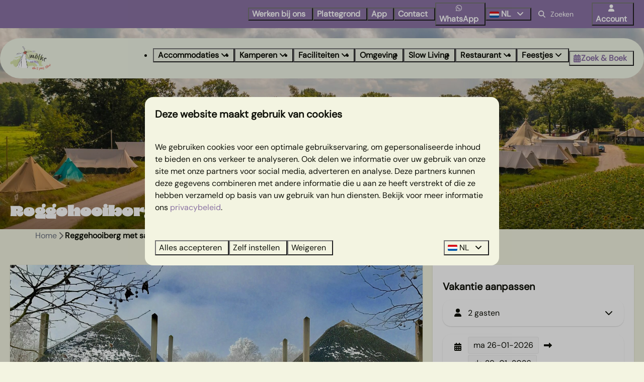

--- FILE ---
content_type: text/html; charset=utf-8
request_url: https://www.molke.nl/accommodaties/reggehooiberg-met-sauna-en-hottub-5-pers
body_size: 24413
content:
<!DOCTYPE html><html data-color-scheme-id="default" lang="nl"><head><meta name="facebook-domain-verification" content="rqtankncn8uv17lhktaywgbf1fhdwi" />
<meta name="facebook-domain-verification" content="46i8md60glcmxvfspvj7z7l5y7rdit" />
<meta name="ahrefs-site-verification" content="3b994f16fdceaf74ad009e94e8a64127680346f02cb508af10901a0f8ed0e32e">
<meta charset="utf-8" /><meta content="width=device-width, initial-scale=1.0, viewport-fit=cover, maximum-scale=1.0, user-scalable=no" name="viewport" /><link href="https://www.ferienparkmolke.de/unterkuenfte/reggehooiberg-mit-sauna-und-hottub-5-pers" hreflang="de" rel="alternate" /><link href="https://www.holidayparkmolke.com/accommodations/reggehooiberg-with-sauna-and-hot-tub-5-pers" hreflang="en" rel="alternate" /><link href="https://www.molke.nl/accommodaties/reggehooiberg-met-sauna-en-hottub-5-pers" hreflang="nl" rel="alternate" /><link href="https://www.molke.nl/accommodaties/reggehooiberg-met-sauna-en-hottub-5-pers" rel="canonical" /><link href="https://www.molke.nl/accommodaties/reggehooiberg-met-sauna-en-hottub-5-pers" hreflang="x-default" rel="alternate" /><link data-turbo-track="" href="https://cdn-cms.bookingexperts.com/uploads/theming/logo/image/2/74/logo_tmolke__nieuw___4__a760f9f6-633d-426f-aaab-c9f4adb6850a.png" rel="icon" /><script src="https://cdn-cms.bookingexperts.com/assets/application-6ea51211f12128b4f3ee166b199adf4a9cc026fa1c6054b652d27a6e0e72dc7a.js"></script><script src="https://cdn-cms.bookingexperts.com/assets/application/bundle-11a4f28ddb562cc98e878cd828255875876ae2669020723497de39eb59cc5d2e.js"></script><script src="https://cdn-cms.bookingexperts.com/assets/design_system/bundle.vendor-5316a0cd80fcaa7bdf3252fd40923f8d003b6f868a0bedee28a4db05ef5c7f4a.js"></script><script src="https://cdn-cms.bookingexperts.com/assets/moment/nl-1b5b580c4659982bb4d06d58adfa87f49d68237a00eeaaefaf14f721e6408b65.js"></script><script src="//maps.google.com/maps/api/js?sensor=false&amp;libraries=places&amp;callback=NucleusGmap.loadGmap&amp;key=AIzaSyDsezY4-MRVRLHsXzluPiaFJvnoiHfUpow" async="async"></script><script src="https://www.google.com/recaptcha/enterprise.js?render=6LcEtnUoAAAAAB9DJ5c77r3o3CGv-G9AgV8djZvL" async="async"></script>  <script src="https://cdn-cms.bookingexperts.com/assets/error_reporting-e323ef1bdaf20963f592bbfa7f03f031a7a62ba588179a171093d6be27d0e1e8.js" async="async" defer="defer"></script>
<style>
  @font-face {
  font-family: "Winter Prime";
src: url("https://cdn-cms.bookingexperts.com/uploads/theming/font/regular/17/44/Winter_Prime_Monoline.woff2") format("woff2");
font-display: swap;

}

@font-face {
  font-family: "Winter Prime";
src: url("https://cdn-cms.bookingexperts.com/uploads/theming/font/bold/17/44/Winter_Prime.woff2") format("woff2");
font-display: swap;

font-weight: bold;
}

@font-face {
  font-family: "Eight";
src: url("https://cdn-cms.bookingexperts.com/uploads/theming/font/regular/17/45/8-Heavy__1_.woff2") format("woff2");
font-display: swap;

}

@font-face {
  font-family: "DMSans";
src: url("https://cdn-cms.bookingexperts.com/uploads/theming/font/regular/17/46/DMSans-VariableFont_opsz_wght.woff2") format("woff2");
font-display: swap;

}

@font-face {
  font-family: "DMSans";
src: url("https://cdn-cms.bookingexperts.com/uploads/theming/font/italic/17/46/DMSans-Italic-VariableFont_opsz_wght.woff2") format("woff2");
font-display: swap;

font-style: italic;
}

</style>
<style>
[data-color-scheme-id="3375"] {
  --border-radius-scale: 1;
  --border-radius-button: 1rem;
  --font-family-base: 'DMSans';
  --font-family-headings: 'DMSans';
  --font-family-headline: 'Eight';
  --font-family-alt: 'Winter Prime';
  --button-baseline-offset: 0%;
  --colors-background: #f3f4e1;
  --colors-text: #0f1109;
  --colors-primary: #8b73a4;
  --colors-text-on-primary: #ffffff;
  --colors-secondary: #fe715e;
  --colors-text-on-secondary: #ffffff;

}
[data-color-scheme-id="3377"] {
  --border-radius-scale: 1;
  --border-radius-button: 1rem;
  --font-family-base: 'DMSans';
  --font-family-headings: 'DMSans';
  --font-family-headline: 'Eight';
  --font-family-alt: 'Winter Prime';
  --button-baseline-offset: 0%;
  --colors-background: #e4f5fe;
  --colors-text: #0f1109;
  --colors-primary: #8b73a4;
  --colors-text-on-primary: #ffffff;
  --colors-secondary: #fe715e;
  --colors-text-on-secondary: #ffffff;

}
[data-color-scheme-id="3372"] {
  --border-radius-scale: 1;
  --border-radius-button: 1rem;
  --font-family-base: 'DMSans';
  --font-family-headings: 'DMSans';
  --font-family-headline: 'Eight';
  --font-family-alt: 'Winter Prime';
  --button-baseline-offset: 0%;
  --colors-background: #dde1a8;
  --colors-text: #0f1109;
  --colors-primary: #fe715e;
  --colors-text-on-primary: #ffffff;
  --colors-secondary: #8b73a4;
  --colors-text-on-secondary: #ffffff;

}
[data-color-scheme-id="4747"] {
  --border-radius-scale: 1;
  --border-radius-button: 1rem;
  --font-family-base: 'DMSans';
  --font-family-headings: 'DMSans';
  --font-family-headline: 'Eight';
  --font-family-alt: 'Winter Prime';
  --button-baseline-offset: 0%;
  --colors-background: #f3f4e1;
  --colors-text: #0f1109;
  --colors-primary: #fe715e;
  --colors-text-on-primary: #ffffff;
  --colors-secondary: #8b73a4;
  --colors-text-on-secondary: #ffffff;

}
[data-color-scheme-id="3373"] {
  --border-radius-scale: 1;
  --border-radius-button: 1rem;
  --font-family-base: 'DMSans';
  --font-family-headings: 'DMSans';
  --font-family-headline: 'Eight';
  --font-family-alt: 'Winter Prime';
  --button-baseline-offset: 0%;
  --colors-background: #f3f4e1;
  --colors-text: #0f1109;
  --colors-primary: #8b73a4;
  --colors-text-on-primary: #ffffff;
  --colors-secondary: #fe715e;
  --colors-text-on-secondary: #ffffff;

}
[data-color-scheme-id="4746"] {
  --border-radius-scale: 1;
  --border-radius-button: 1rem;
  --font-family-base: 'DMSans';
  --font-family-headings: 'DMSans';
  --font-family-headline: 'Eight';
  --font-family-alt: 'Winter Prime';
  --button-baseline-offset: 0%;
  --colors-background: #f3f4e1;
  --colors-text: #0f1109;
  --colors-primary: #fe715e;
  --colors-text-on-primary: #ffffff;
  --colors-secondary: #8b73a4;
  --colors-text-on-secondary: #ffffff;

}
[data-color-scheme-id="4748"] {
  --border-radius-scale: 1;
  --border-radius-button: 1rem;
  --font-family-base: 'DMSans';
  --font-family-headings: 'DMSans';
  --font-family-headline: 'Eight';
  --font-family-alt: 'Winter Prime';
  --button-baseline-offset: 0%;
  --colors-background: #f3f4e1;
  --colors-text: #0f1109;
  --colors-primary: #8b73a4;
  --colors-text-on-primary: #ffffff;
  --colors-secondary: #fe715e;
  --colors-text-on-secondary: #ffffff;

}
[data-color-scheme-id="4744"] {
  --border-radius-scale: 1;
  --border-radius-button: 1rem;
  --font-family-base: 'DMSans';
  --font-family-headings: 'DMSans';
  --font-family-headline: 'Eight';
  --font-family-alt: 'Winter Prime';
  --button-baseline-offset: 0%;
  --colors-background: #f3f4e1;
  --colors-text: #0f1109;
  --colors-primary: #fe715e;
  --colors-text-on-primary: #ffffff;
  --colors-secondary: #8b73a4;
  --colors-text-on-secondary: #ffffff;

}
[data-color-scheme-id="4749"] {
  --border-radius-scale: 1;
  --border-radius-button: 1rem;
  --font-family-base: 'DMSans';
  --font-family-headings: 'DMSans';
  --font-family-headline: 'Eight';
  --font-family-alt: 'Winter Prime';
  --button-baseline-offset: 0%;
  --colors-background: #f3f4e1;
  --colors-text: #0f1109;
  --colors-primary: #8b73a4;
  --colors-text-on-primary: #ffffff;
  --colors-secondary: #fe715e;
  --colors-text-on-secondary: #ffffff;

}
[data-color-scheme-id="3376"] {
  --border-radius-scale: 1;
  --border-radius-button: 1rem;
  --font-family-base: 'DMSans';
  --font-family-headings: 'DMSans';
  --font-family-headline: 'Eight';
  --font-family-alt: 'Winter Prime';
  --button-baseline-offset: 0%;
  --colors-background: #f3f4e1;
  --colors-text: #0f1109;
  --colors-primary: #fe715e;
  --colors-text-on-primary: #ffffff;
  --colors-secondary: #8b73a4;
  --colors-text-on-secondary: #ffffff;

}
[data-color-scheme-id="5073"] {
  --border-radius-scale: 1;
  --border-radius-button: 1rem;
  --font-family-base: 'DMSans';
  --font-family-headings: 'DMSans';
  --font-family-headline: 'Eight';
  --font-family-alt: 'Winter Prime';
  --button-baseline-offset: 0%;
  --colors-background: #f3f4e1;
  --colors-text: #0f1109;
  --colors-primary: #fe715e;
  --colors-text-on-primary: #ffffff;
  --colors-secondary: #8b73a4;
  --colors-text-on-secondary: #ffffff;

}
[data-color-scheme-id="3374"] {
  --border-radius-scale: 1;
  --border-radius-button: 1rem;
  --font-family-base: 'DMSans';
  --font-family-headings: 'DMSans';
  --font-family-headline: 'Eight';
  --font-family-alt: 'Winter Prime';
  --button-baseline-offset: 0%;
  --colors-background: #8b73a5;
  --colors-text: #ffffff;
  --colors-primary: #fe715e;
  --colors-text-on-primary: #ffffff;
  --colors-secondary: #d4df99;
  --colors-text-on-secondary: #000000;

}
[data-color-scheme-id="5241"] {
  --border-radius-scale: 1;
  --border-radius-button: 1rem;
  --font-family-base: 'DMSans';
  --font-family-headings: 'DMSans';
  --font-family-headline: 'Eight';
  --font-family-alt: 'Winter Prime';
  --button-baseline-offset: 0%;
  --colors-background: #8b73a5;
  --colors-text: #ffffff;
  --colors-primary: #fe715e;
  --colors-text-on-primary: #ffffff;
  --colors-secondary: #d4df99;
  --colors-text-on-secondary: #000000;

}
[data-color-scheme-id="4745"] {
  --border-radius-scale: 1;
  --border-radius-button: 1rem;
  --font-family-base: 'DMSans';
  --font-family-headings: 'DMSans';
  --font-family-headline: 'Eight';
  --font-family-alt: 'Winter Prime';
  --button-baseline-offset: 0%;
  --colors-background: #f3f4e1;
  --colors-text: #0f1109;
  --colors-primary: #fe715e;
  --colors-text-on-primary: #ffffff;
  --colors-secondary: #8b73a4;
  --colors-text-on-secondary: #ffffff;

}
[data-color-scheme-id="5118"] {
  --border-radius-scale: 1;
  --border-radius-button: 1rem;
  --font-family-base: 'DMSans';
  --font-family-headings: 'DMSans';
  --font-family-headline: 'Eight';
  --font-family-alt: 'Winter Prime';
  --button-baseline-offset: 0%;
  --colors-background: #8b73a5;
  --colors-text: #ffffff;
  --colors-primary: #fe715e;
  --colors-text-on-primary: #ffffff;
  --colors-secondary: #d4df99;
  --colors-text-on-secondary: #000000;

}
[data-color-scheme-id="3371"] {
  --border-radius-scale: 1;
  --border-radius-button: 1rem;
  --font-family-base: 'DMSans';
  --font-family-headings: 'DMSans';
  --font-family-headline: 'Eight';
  --font-family-alt: 'Winter Prime';
  --button-baseline-offset: 0%;
  --colors-background: #fe715e;
  --colors-text: #ffffff;
  --colors-primary: #8b73a4;
  --colors-text-on-primary: #ffffff;
  --colors-secondary: #d4df99;
  --colors-text-on-secondary: #000000;

}
[data-color-scheme-id="5075"] {
  --border-radius-scale: 1;
  --border-radius-button: 1rem;
  --font-family-base: 'DMSans';
  --font-family-headings: 'DMSans';
  --font-family-headline: 'Eight';
  --font-family-alt: 'Winter Prime';
  --button-baseline-offset: 0%;
  --colors-background: #f3f4e1;
  --colors-text: #ffffff;
  --colors-primary: #8b73a4;
  --colors-text-on-primary: #ffffff;
  --colors-secondary: #d4df99;
  --colors-text-on-secondary: #000000;

}
[data-color-scheme-id="4743"] {
  --border-radius-scale: 1;
  --border-radius-button: 1rem;
  --font-family-base: 'DMSans';
  --font-family-headings: 'DMSans';
  --font-family-headline: 'Eight';
  --font-family-alt: 'Winter Prime';
  --button-baseline-offset: 0%;
  --colors-background: #f3f4e1;
  --colors-text: #0f1109;
  --colors-primary: #fe715e;
  --colors-text-on-primary: #ffffff;
  --colors-secondary: #8b73a4;
  --colors-text-on-secondary: #ffffff;

}
[data-color-scheme-id="5130"] {
  --border-radius-scale: 1;
  --border-radius-button: 1rem;
  --font-family-base: 'DMSans';
  --font-family-headings: 'DMSans';
  --font-family-headline: 'Eight';
  --font-family-alt: 'Winter Prime';
  --button-baseline-offset: 0%;
  --colors-background: #f3f4e1;
  --colors-text: #ffffff;
  --colors-primary: #fe715e;
  --colors-text-on-primary: #ffffff;
  --colors-secondary: #8b73a4;
  --colors-text-on-secondary: #ffffff;

}
[data-color-scheme-id="4030"] {
  --border-radius-scale: 1;
  --border-radius-button: 1rem;
  --font-family-base: 'DMSans';
  --font-family-headings: 'DMSans';
  --font-family-headline: 'Eight';
  --font-family-alt: 'Winter Prime';
  --button-baseline-offset: 0%;
  --colors-background: #fe715e;
  --colors-text: #ffffff;
  --colors-primary: #8b73a4;
  --colors-text-on-primary: #ffffff;
  --colors-secondary: #d4df99;
  --colors-text-on-secondary: #000000;

}
[data-color-scheme-id="default"] {
  --border-radius-scale: 1;
  --border-radius-button: 1rem;
  --font-family-base: 'DMSans';
  --font-family-headings: 'DMSans';
  --font-family-headline: 'Eight';
  --font-family-alt: 'Winter Prime';
  --button-baseline-offset: 0%;
  --colors-background: #f3f4e1;
  --colors-text: #0f1109;
  --colors-primary: #8b73a4;
  --colors-text-on-primary: #ffffff;
  --colors-secondary: #fe715e;
  --colors-text-on-secondary: #ffffff;

}
[data-color-scheme-id="4249"] {
  --border-radius-scale: 1;
  --border-radius-button: 1rem;
  --font-family-base: 'DMSans';
  --font-family-headings: 'DMSans';
  --font-family-headline: 'Eight';
  --font-family-alt: 'Winter Prime';
  --button-baseline-offset: 0%;
  --colors-background: #f3f4e1;
  --colors-text: #0f1109;
  --colors-primary: #8b73a4;
  --colors-text-on-primary: #ffffff;
  --colors-secondary: #fe715e;
  --colors-text-on-secondary: #ffffff;

}
[data-color-scheme-id="5117"] {
  --border-radius-scale: 1;
  --border-radius-button: 1rem;
  --font-family-base: 'DMSans';
  --font-family-headings: 'DMSans';
  --font-family-headline: 'Eight';
  --font-family-alt: 'Winter Prime';
  --button-baseline-offset: 0%;
  --colors-background: #8b73a5;
  --colors-text: #ffffff;
  --colors-primary: #ffffff;
  --colors-text-on-primary: #000000;
  --colors-secondary: #ffffff;
  --colors-text-on-secondary: #000000;

}
[data-color-scheme-id="5135"] {
  --border-radius-scale: 1;
  --border-radius-button: 1rem;
  --font-family-base: 'DMSans';
  --font-family-headings: 'DMSans';
  --font-family-headline: 'Eight';
  --font-family-alt: 'Winter Prime';
  --button-baseline-offset: 0%;
  --colors-background: #f3f4e1;
  --colors-text: #0f1109;
  --colors-primary: #8b73a4;
  --colors-text-on-primary: #ffffff;
  --colors-secondary: #fe715e;
  --colors-text-on-secondary: #ffffff;

}
[data-color-scheme-id="3370"] {
  --border-radius-scale: 1;
  --border-radius-button: 1rem;
  --font-family-base: 'DMSans';
  --font-family-headings: 'DMSans';
  --font-family-headline: 'Eight';
  --font-family-alt: 'Winter Prime';
  --button-baseline-offset: 0%;
  --colors-background: #ffffff;
  --colors-text: #0f1109;
  --colors-primary: #8b73a4;
  --colors-text-on-primary: #ffffff;
  --colors-secondary: #fe715e;
  --colors-text-on-secondary: #ffffff;

}
</style>

<style>
[data-color-scheme-id="white"] {
  --colors-background: #ffffff;
  --colors-text: #0f1109;
  --colors-primary: #8b73a4;
  --colors-text-on-primary: #ffffff;
  --colors-secondary: #fe715e;
  --colors-text-on-secondary: #ffffff;
}
[data-color-scheme-id="inverse"] {
  --colors-background: #0f1109;
  --colors-text: #f3f4e1;
  --colors-primary: #ffffff;
  --colors-text-on-primary: #8b73a4;
  --colors-secondary: #ffffff;
  --colors-text-on-secondary: #fe715e;
}
</style>
<link rel="stylesheet" href="https://cdn-cms.bookingexperts.com/assets/application-e292fdf8aab4ab1e5c38bbc4cabbff8531b24253814db2955736c302f0f566fd.css" media="all" /><link rel="stylesheet" href="https://cdn-cms.bookingexperts.com/uploads/site/custom_stylesheet/3/29/custom_stylesheet_bd7e229f-d3f9-451b-b04d-f7ad1b2de2b0_376b16bd88ed596af8e5df669a48dffa.css" media="all" data-turbo-track="true" /><link rel="stylesheet" href="https://cdn-cms.bookingexperts.com/assets/application/bundle.vendor-324a2cdefd932676f30318ba3bc06f477f5aa112c7edd59972a8f9abfd7d6c56.css" media="all" />
<link rel="stylesheet" href="https://cdn-cms.bookingexperts.com/assets/application/bundle-f74bbcdd59ad97f8d586acf3b02986752b30f0e32229b6402661ef1dd3a10455.css" media="all" /><style>/*NIEUW*/
.section-group[style*="background-image"]{
  background-position: center !important;
}

/* Styling Menu */

.button>* {
  margin-right: 0.4em;
}

.header__menu .button {
  padding: 0 0.3em 0 0.5em;
}

/* Styling blok speciale periodes */


/* .btn-holiday {
  color: #fff;
  background-color: #876e59;
  border-color: #876e59;
}

.panel-holiday>.panel-heading {
  color: #fff;
  background-color: #876e59;
  border-color: #876e59;
} */

/* .panel-heading {
  border-top-left-radius: 0px;
  border-top-right-radius: 0px;
} */

/* .panel-holiday {
  border-color: #876e59;
}

.panel-title {
  color: white !important;s
}

.label-holiday {
  background-color: #876e59;
} */

/* Styling reviewblok */

.review-average .h3 {
  font-size: 40px;
}

.review-average .h3 a {
  color: #9474a8 !important;
}

.rating .rating-fill {
  color: #d1a068;
}

.review-average .square-6 {
  font-size: smaller;
}

.review-average .h2.my-8 {
  font-size: 30px;
}

/* Footer styling */

.themed-footer__heading {
    color: black !important;
}

.faq-widget h3, .faq-widget h2 {
  font-size: 30px !important;
  color: #042f2e;
}

.il-block-info {
  background-image: none;
  text-shadow: 0px 0px 8px #00000045;
}

.cc-section-79390 .label-success, .label-warning {
  display: none;
}

.slideshow__controls {
  bottom: 25px;
}

.availability .fw-600 {
  font-size: 22px;
}

.availability strong.h3.text-nowrap {
  font-size: 22px;
}

@media (min-width: 1024px){
.text--heading-xl.text--responsive {
    font-size: 2rem;
}
}

.filtering-loader strong.h3.text-nowrap {
  font-size: 22px;
}

/*USPS*/
ul.usps.usps--horizontal.usps--large-icons .usps__name {
  font-size: 25px;
}

/*OUD*/

.label.email.required {
  display: none;
}

.header .form-control {
  border: 1px solid #dddddd;
}

.block-menu-item .form-control {
  border: 1px solid #dddddd;
}

.recreatheek__header--day {
  background: #eeeeee;
  color: #876e5a;
}

/* .nav>li>a {
    position: relative;
    display: block;
    padding: 10px 10px;
    font-size: 15px;
} */

.sticker--media-item {
  border: 4px solid #ffffff;
  box-shadow: black 1px 1px 9px;
  border-radius: 10px;
}

.sticker__button {
  background: #8b73a4;
  color: #f3f4e1 !important;
}

.slide__overlay {
  position: inherit;
  text-align: center;
}

@media (min-width: 480px) { 
.slide__subtitle {
  color: white;
  font-size: 38px;
}
}

.slide__title {
  color: white;
  font-weight: 500;
  font-size: 42px;
}

@media (max-width: 480px) { 
.slide__overlay {
  top: 60%;
}

.slide__title {
  color: white;
  font-weight: 500;
  font-size: 32px;
}
}

.themed-footer__heading {
  color: white;
}

/* Restyle 1*/ 

/* Search & Book */
.search-box button.enhanced-button {
  background-color: #ff715f;
  color: #ffffff;
  border-color: #ff715f;
}

.search-bar .rounded-md {
  border-radius: 32px;
  padding: 16px;
}

button.btn.btn-sm.btn-default.dropdown-toggle.full-width {
    border-radius: 20px;
    text-transform: none;
}

@media (min-width: 640px) {
  .card--horizontal .card__image {
    border-radius: 10px 0px 0px 10px !important;
  }
  .card--horizontal, .card--horizontal .card__content {
    border-radius: 10px !important;
  }
}

.availability .card__content , .availability .card__content .summary:after {
  background: #ebf6fc !important;
}

.availability a strong {
    color: #0f110a;
    font-weight: 600;
    font-size: 18px;
}

.availability .card__image-highlight .text-nowrap, .categories-widget .card__image-highlight .text-nowrap, .category-widget .card__image-highlight .text-nowrap {
    background: #f3f4e1;
    width: fit-content;
    padding: 3px 4px;
    border-radius: 20px;
}

.availability .bg-primary, .categories-widget .bg-primary, .category-widget .bg-primary {
    background: #d7e3aa !important;
    color: #0f110b !important;
}

.availability .rating .rating-fill, .categories-widget .rating .rating-fill, .category-widget .rating .rating-fill {
    color: #8b73a4;
}

.card a h4 {
    color: #0f1109;
    font-size: 20px;
}

/* Algemeen */

.il-block-info {
    background-image: none;
}

/* kop blauw */

h5 {
  color:#18ac8f;
}

.card__content h5 {
  color:#18ac8f;
}


h6 { 
    font-family:winter prime;
    font-size: 28px;
    color:#fe715e;
    font-weight:100;
}

/*styling winter prime kleurschema groen */

[data-color-scheme-id="3373"] h6 { 
    font-family:winter prime;
    font-size: 30px;
    transform: rotate(354deg) !important;
    font-weight:600;
}

[data-color-scheme-id="3371"] h6 { 
    font-family:winter prime;
    font-size: 30px;
    transform: rotate(354deg) !important;
    font-weight:600;
}

/* font groot  */



h1 {
    font-family:eight !important; 
}


@media (min-width: 900px) {
h1 .text-big {
    font-size: 65px;
    font-family:eight !important; 
}
}

@media (max-width: 900px) {
h1 .text-big {
    font-size: 30px;
    font-family:eight !important;  
}
}


@media (min-width: 900px) {
h2 .text-big {
    font-size: 135px;
    font-family:eight !important; 
}
}

@media (max-width: 900px) {
h2 .text-big {
    font-size: 35px;
    font-family:eight !important;  
}
}


/* Roze koppen */

h1 , h2 {
  color:#fe715f;
}

/* Roze achtergrond - witte koppen */

[data-color-scheme-id="3371"] h2, .cc-border-radius-bottom h2, .cc-border-radius-top h2 {
    color: #ffffff !important;
}

/* Paarse achtergrond, groene kop */

[data-color-scheme-id="3374"] h2 {
  color: #d4df99 !important;
}

/* card reversed - blauwe sectie card */

[data-color-scheme-id="3375"] .card {
    flex-direction: column-reverse;
    border-radius: var(--border-radius-container, 0);
}

[data-color-scheme-id="3375"] .card__content{
  text-align:left;
}

[data-color-scheme-id="3375"] .card__image {
    position: revert-layer;
    border-radius: 0px 0px 20px 20px;
}

/* kleurschema halve BG  */

@media (min-width: 900px) {
[data-color-scheme-id="3376"]{/* kleurschema licht - roze  */
    background-image: linear-gradient(180deg, #f3f4e0 50%, #fe715f 50%);
}
[data-color-scheme-id="4743"]{/* kleurschema roze - licht  */
    background-image: linear-gradient(180deg, #fe715f 50%, #f3f4e0 50%);
}
[data-color-scheme-id="4744"]{/* kleurschema licht - paars  */
    background-image: linear-gradient(180deg, #f3f4e0 50%, #8b73a5 50%);
}
[data-color-scheme-id="4745"]{/* kleurschema paars - licht  */
    background-image: linear-gradient(180deg, #8b73a5 50%, #f3f4e0 50%);
}
[data-color-scheme-id="4746"]{/* kleurschema licht - groen  */
    background-image: linear-gradient(180deg, #f3f4e0 50%, #dde1a8 50%);
}
[data-color-scheme-id="4747"]{/* kleurschema groen - licht  */
    background-image: linear-gradient(180deg, #dde1a8 50%, #f3f4e0 50%);
}
}

/* card alternative - witte rand om card */

.card--alternative {
    padding: 24px;
    border-radius: 20px;
    flex-direction: column !important;
}

.card--alternative .card__content {
    text-align: left !important;
}

.card--alternative .card__image {
    border-radius: 0px;
    padding: 10px;
}

.card--alternative a {
    font-size: 18px;
    color:black;
}

.card--alternative .btn-primary {
    color:white !important;
    font-size:16px !important;
    content-align:center;
}

/* Block hover effect */
                                
.responsive-image-container {
  position: relative;
  overflow: hidden;
  transition: .4s ease-in-out;
}

.responsive-image {
  transition: .4s ease-in-out;
  width: 100%;
  height: 100%;
  object-fit: cover;
}

.responsive-image-container::after {
  content: '';
  position: absolute;
  top: 0;
  left: 0;
  right: 0;
  bottom: 0;
  background-color: rgb(217 100 84 / 55%); 
  opacity: 0;
  transition: opacity .4s ease-in-out;
}

.responsive-image-container:hover::after {
  opacity: 1;
}

/* paarse sectie foto's */

.cc-section-159003 .il-block {
   border-radius: 0px;
}

/* Uitklapbaar */

.fa-plus-square:before , .fa-minus-square:before  {
    color: #ff715f;
    text-shadow: none;
}

[data-color-scheme-id="3372"] .widget__title {
    color: white;
    font-weight: 600;
    text-shadow: -1px 1px 5px #00000047;
}


/* smiley */

@media (min-width: 900px) {
.cc-section-158995 {
    background: url(https://cdn-cms.bookingexperts.com/media/3383/11/smiley_9b2a5060-4f89-472a-8d21-f737a4b27032.png);
    background-repeat: no-repeat;
    background-position: 72%;
}
[data-color-scheme-id="4030"] {
    background: url(https://cdn-cms.bookingexperts.com/media/3383/11/smiley_9b2a5060-4f89-472a-8d21-f737a4b27032.png);
    background-color: #fe715e;
    background-repeat: no-repeat;
    background-position: 72%;
}
}

@media screen and (min-width: 992px) {
.cc-section-158995 {
    background-blend-mode: color-burn;
}
}

/* Zon */

.cc-section-158992, .cc-section-79264 {
    background: url(https://cdn-cms.bookingexperts.com/media/3383/13/zon_e1f3985b-439c-4a4a-b1ab-89cff3df38ba.png);
    background-repeat: no-repeat;
    background-position-x: 95%;
    background-position-y: -35%;
}

/* paars met tak */

.section-group[style*="achtergrond_paars"] {
  background-size: 80% !important;
  background-repeat: no-repeat;
}

.cc-section-159004 {
    background: url(https://cdn-cms.bookingexperts.com/media/3391/99/tak_rechts_bab62820-b2d5-41d4-b6c8-a01d4589edec.png);
    background-repeat: no-repeat;
    background-position-y: bottom;
    background-position-x: right;
    z-index:1000;
}


/* Styling header */

.header__nav .button--overlay {
  color: var(--colors-text) !important;
}

.header__nav .button--overlay > * {
  filter: none;
}

.header__top .button__content, .header__nav .button__content {
    font-weight: 600;
    font-size: 16px;
}
 
@media screen and (min-width: 992px) {
.header__nav .page-width--normal {
  background-color: #F1F6E7;
  border-radius: 70px;
  max-width: 100rem;
}
.header__top .page-width--normal {
  max-width: 100rem;
}
.page-width.page-width--normal.header__logo-lg.header__logo-lg--header-resize {
  max-width: 100rem;
}
.header__nav {
  margin-top: 20px;
}
.video-section, .slideshow-section {
  margin-top: -100px;
}
.header__logo-lg--header-resize img {
  top: -1rem;
}
.sticker:not(.sticker--media-item,.sticker--media-item-banner) {
  margin-top: 20px;
}
}

.header--nav-stuck .header__nav:not(.translucent):not(.header__nav--solid) {
  background-color: ##f4f4e2f2;
  color: var(--colors-text);
  text-shadow:none !important;
  font-weight:200 !important;
}

@media (max-width: 991px) {
.header__nav {
  background-color: #f3f3e0 ;
}

/* .header__top {
  background-color: #8b73a5;
  text-shadow:none;
} */
}

/* @media screen and (min-width: 992px) {
.header__top {
  background: linear-gradient(#444544, #49494900) !important;
  text-shadow: none !important;
  font-weight:200;
  }
} */

.button>* {
    margin-right: 0.4em;
    text-shadow: none;
    font-weight: 200;
}

[data-color-scheme-id="4249"] .widget {
  margin-bottom: 0px !important;
}

[data-color-scheme-id="4249"] .columns-section__column {
  padding-left: 0px !important;
  padding-right: 0px !important;
}

/* Beoordelingen widget paarse blok */

[data-color-scheme-id="3374"] .review-average .h3 {
  color: #8b73a7;
}

[data-color-scheme-id="3374"] .review-average p {
  color: #8b73a7 !important;
}

[data-color-scheme-id="3374"] .review-average {
    background: #dde2a8 !important;
}

/* CRO onderzoek */

@media screen and (max-width: 1024px){
  .cc-section-210323 {
    h1 {
      font-size: 32px;
    }
    h3 {
      font-size: 18px
    }
  }

.cc-section-210336 .slideshow-section__main {
    height: 17rem;
  }
}

/*
section.cc-section-210336.slideshow-section--small.slideshow-section.reset {
    height: 10rem;
}
}
/*
section.cc-section-210323.columns-section {
    padding-top: 11rem;
}
*/

/* Card BG  */
[data-color-scheme-id="4748"] .card, [data-color-scheme-id="4748"] .card__content {
  background: #dde1a8;
}

[data-color-scheme-id="4749"] .card, [data-color-scheme-id="4749"] .card__content {
  background: #8b73a4;
  color: white !important;
}

/* RESTYLE */
/* Header video */
h1.section__title, h1.text.text--heading-xl.text--responsive.slide__title {
    font-size: 26px !important;
    color: #fff !important;
    line-height: 28px !important;
}

p.section__subtitle, h4.text.text--heading-base.text--responsive.slide__subtitle, p.section__subtitle {
    font-family: 'DM Sans' !important;
    color: #fff !important;
    font-size: 20px !important;
    line-height: 28px !important;
}

h4.text.text--heading-base.text--responsive.slide__subtitle, p.section__subtitle {
    color: white !important;
}

@media (min-width: 1024px) {
h1.section__title, h1.text.text--heading-xl.text--responsive.slide__title {
  font-size: 44px !important;
  line-height: 52px !important;
}
}

.video-section__main {
  height: 70vh;
  border-radius: 0px 0px 56px 56px;
}

.slideshow-section__main {
  border-radius: 0px 0px 56px 56px;
}

.text--heading-xl.text--responsive {
  color: white !important;
}

.slideshow-section .section__title, .slideshow-section .section__subtitle {
    text-shadow: 2px 2px 10px color-mix(in srgb, #444444 25%, transparent);
}

@media (min-width: 1024px) {
  .video-section__main {
    height: 65vh;
    border-radius: 0px 0px 120px 120px;
  }
  .slideshow-section__main {
    border-radius: 0px 0px 120px 120px;
    height: 610px;
    padding-bottom: 80px;
  }
  .slideshow-section .section__subtitle {
    padding-top: 15px;
  }
  .video-section__video {
    aspect-ratio: 8 / 4;
  }
  .video-section__container {
    margin-top: -80px;
  }
  .slideshow__main {
    margin-top: -100px;
  }
  h1.section__title, h1.text.text--heading-xl.text--responsive.slide__title {
    font-size: 64px !important;
    line-height: 72px !important;
    width: 58%;
  }
}

/* @media (min-width: 992px) {
nav.header__nav {
  margin-right: 2%;
  margin-left: 2%;
}
nav.header__nav[data-sticky-target="sticky"] {
  margin-right: 0%;
  margin-left: 0%;
}
.header__logo-lg--header-resize img {
  margin-left: 2%;
}
} */

/* Backgrounds */
[data-color-scheme-id="5073"] {
    position: relative;
    margin-left: 2%;
    margin-right: 2%;
    background: #f3f4e1;
    overflow: hidden;
}

[data-color-scheme-id="5073"]::before {
    content: "";
    position: absolute;
    top: 40%;
    left: 0;
    right: 0;
    bottom: 0;
    background-color: #fe715e;
    border-top-left-radius: 56px;
    border-top-right-radius: 56px;
}

[data-color-scheme-id="5130"] {
    position: relative;
    margin-left: 2%;
    margin-right: 2%;
    background: #f3f4e1;
    overflow: hidden;
}

[data-color-scheme-id="5130"]::before {
    content: "";
    position: absolute;
    top: 0;
    left: 0;
    right: 0;
    bottom: 200px;
    background-color: #fe715e;
    border-bottom-left-radius: 56px;
    border-bottom-right-radius: 56px;
}

.cc-border-radius-bottom {
  margin-left: 2%;
  margin-right: 2%;
  border-bottom-left-radius: 56px;
  border-bottom-right-radius: 56px;
  background: #fe715e;
}

.cc-border-radius-top {
  margin-left: 2%;
  margin-right: 2%;
  border-top-left-radius: 56px;
  border-top-right-radius: 56px;
  background: #fe715e;
}

.cc-green-rounded-corners {
  margin-left: 2%;
  margin-right: 2%;
  border-radius: 56px;
  background: #D7E3AA;
}

.cc-green-rounded-corners-top {
  margin-left: 2%;
  margin-right: 2%;
  border-radius: 56px 56px 0px 0px;
  background: #D7E3AA;
}

.cc-green-rounded-corners-bottom {
  margin-left: 2%;
  margin-right: 2%;
  border-radius: 0px 0px 56px 56px;
  background: #D7E3AA;
}

.cc-green-rounded-corners-form {
  border-radius: 56px;
  background: #D7E3AA;
  padding: 8%
}

/* .cc-slogan-purple .columns-section {
  padding-bottom: 0px;
  padding-top: 0px;
} */

/* Headings/text */
h2 {
  font-family: 'Eight';
  font-size: 32px;
  line-height: 40px;
}

h4 .text-big {
  font-family: 'Eight';
  font-size: 24px;
  line-height: 40px;
  color:#fe715f;
}

.cc-slogan-h2 h2 {
  font-family: 'Eight';
  font-size: 30px;
  line-height: 30px;
}

@media (min-width: 900px) {
    h3 .text-big {
        font-size: 45px;
        font-family: eight !important;
    }
}

@media (max-width: 900px) {
    h3 .text-big {
        font-size: 25px;
        font-family: eight !important;
    }
}

@media (min-width: 1024px) {
.cc-slogan-h2 h2 {
  font-size: 88px;
  line-height: 88px;
}
}

h6 { 
  font-family:winter prime;
  font-size: 30px;
  transform: rotate(354deg) !important;
  font-weight:600;
}

/* .cc-rotate-text h3 {
  transform: rotate(354deg); 
} */

/* Buttons naast elkaar */
@media (min-width: 1024px) {
  .cc-button-inline {
    display: inline-flex;
  }
  .cc-button-inline-section .columns-section__column {
    display: flex;
    justify-content: center;
    gap: 16px;
    flex-wrap: wrap;
  }
}

/* Buttons */
.cc-no-bg a.btn.btn-default {
    background: transparent;
    border-color: transparent;
    color: #8b73a5;
    padding: 0px;
}

.cc-no-bg-white a.btn.btn-default {
    background: transparent;
    border-color: transparent;
    color: white;
    padding: 0px;
}

.btn {
  text-transform: uppercase;
}

/* Placements frontpage */
.cc-restyle-placements .card {
  padding: 0px;
  border-radius: 32px;
  box-shadow: none !important;
}

.cc-restyle-placements .card__content {
  text-align: center !important;
  background: #f3f4e0;
  border-radius: 32px;
  margin-top: -30px;
  z-index: 10;
  padding: 20px;
  box-shadow: 0px -8px 24px #24252520;
}

.cc-restyle-placements .card__content h4 {
  font-weight: 600;
  font-size: 20px;
  line-height: 24px;
}

.cc-restyle-placements .card__content p {
  font-size: 16px;
  line-height: 28px;
}

.cc-restyle-placements .card__image {
  border-radius: 32px 32px 0px 0px;
  padding: 0px !important;
}

@media (min-width: 480px) {
  .cc-restyle-placements .card__image, 
  .cc-restyle-placements .card__image .image-with-slides-image, 
  .cc-restyle-placements .card__image .aspect-ratio {
        min-height: 380px;
  }
}

/* Images */
.cc-hearts-hp img {
  margin-right: 56px;
}

/* Il-block */
.compact-il-block>.il-block {
  height: 295px;
}

.il-block {
  border-radius: 32px;
}

@media (min-width: 1024px) {
  .cc-full-width-left {
    margin-left: -10px !important;
  }
  .cc-full-width-left .il-block {
    border-radius: 0px 32px 32px 0px;
  }
  .cc-full-width-right {
    margin-right: -10px !important;
  }
  .cc-full-width-right .il-block {
    border-radius: 32px 0px 0px 32px;
  }
}

.cc-full-width-text h4.widget__title {
  display: flex;
  justify-content: center;
  align-items: center;
  color: #9676AA;
  font-size: 20px;
  line-height: 24px;
  font-weight: 600;
}

.cc-full-width-text svg {
  margin-right: 10px;
}

/* Reviews hp */
.cc-reviews-homepage .review-average .h3 a {
    color: #000000 !important;
    font-size: 16px;
    line-height: 20px;
    font-weight: 400 !important;
}

.cc-reviews-homepage .review-average p {
  display: none;
}

.cc-reviews-homepage .svg-inline--fa.fa-stack-1x {
  height: 20px;
  width: auto;
}

.cc-reviews-homepage .rating .rating-stack {
  width: 24px;
}

.cc-reviews-homepage .review-average .my-8 {
  margin-bottom: 0px !important;
  margin-top: 0px !important;
}

.cc-reviews-homepage .review-average {
  padding-bottom: 0px !important;
  padding-top: 0px !important;
  background: transparent !important;
  box-shadow: none !important;
  text-align: left !important;
}

.section-group[style*="blad___molke_7"] {
  background-image: url(https://cdn-cms.bookingexperts.com/media/4162/32/blad___molke_73d894aa-15f6-4c4a-8363-54f329120f7c.svg);
  background-size: 28% !important;
  background-repeat: no-repeat !important;
  background-position: 80% -10% !important;
}


@media (max-width: 640px) {
.section-group[style*="blad___molke_7"] {
  background-size: 0% !important;
}
}

.themed-footer__contact-image img {
    max-width: 70%;
}

/* Slogan purple */
[data-color-scheme-id="5118"] {
  transform: rotate(-2deg); /* draai de hele sectie 3 graden tegen de klok in */
  transform-origin: center; /* draai rond het midden van de sectie */
  margin-bottom: 30px;
}

/* Footer */
.themed-footer__top-form.solid {
    margin-right: 2%;
    margin-left: 2%;
    border-radius: 45px;
}

@media (min-width: 960px) {
  .themed-footer__top-form.solid {
    margin-right: 5%;
    margin-left: 5%;
}
}

.themed-footer__main {
    padding-top: calc(2rem + var(--themed-footer-edge-height, 0rem));
    background: #dde1a8;
}

.themed-footer {
  background-image: linear-gradient(180deg, #f3f4e0 7%, #dde1a8 0%) !important;
}

/* Image set */
.cc-image-set-pages .widget {
  margin-bottom: 0px !important;
}

.cc-image-set-pages .columns-section__column {
  padding-left: 0px !important;
  padding-right: 0px !important;
}

.cc-image-set-pages .image-set-widget img, .cc-image-set img {
  margin-right: 30px;
  border-radius: 20px;
}

.cc-image-set img {
    min-width: 300px;
}

.cc-image-set-pages {
  margin-top: -100px;
}

[data-color-scheme-id="5135"] {
  background: transparent !important;
}

/* FAQ widget */
.faq-widget {
  background: #D7E3AA;
  padding: 15px 20px 5px 20px;
  border-radius: 16px;
  color: #000;
}
.faq-widget .widget__title {
  font-size: 16px !important;
  font-family: 'DM Sans';
  font-weight: 600;
}
.faq-widget h3 .icon, .faq-widget h2 .icon, .rich-text-widget[data-controller="expandable"] h3 .icon, .rich-text-widget[data-controller="expandable"] h2 .icon {
    margin-right: 20px;
    position: absolute;
    right: 0px;
}

/* Image banner children */
.cc-image-banner-child {
  height: 50vh;
}

@media only screen and (min-width: 767px) {
.cc-image-banner-child h1 {
  font-size: 5em;
}
}

@media only screen and (max-width: 766px) {
.cc-image-banner-child h1 {
  font-size: 3em;
}
}

.cc-image-banner-child {
  background-size: cover;
  background-position: top center;
  background-repeat: no-repeat;
}

.vimeo-widget iframe,
.youtube-widget iframe {
  border-radius: 32px;
}

/* Slideshow header left align */
@media only screen and (min-width: 480px) {
.slideshow-section__main .slide__safe-area {
  align-content: center;
  padding-bottom: 6%;
}

.slideshow-section__main .slide__safe-area .slide__overlay {
  text-align: left;
}
}

.calendar-holidays .alert {
  background: none;
  border: none;
}

.calendar-holidays .alert .h4 {
  color: var(--colors-text);
}

.calendar-holidays .alert a {
  background-color: #D7E3AA;
  border-radius: 50px;
  border: none;
  color: var(--colors-text);
  padding: 10px 20px;
  margin-top: 0.5rem;
}

.cc-accommodation-highlight .card__content {
  background-color: #F1F6E7;
  border-radius: 15px;
  margin-top: -15px;
  z-index: 2;
}

.cc-accommodation-highlight .btn {
  width: 90%;
}

.cc-faq-list .faq-widget h2 {
  font-family: var(--font-family-headings);
}

.cc-faq-list .faq-widget {
  padding: 20px 20px 20px 20px;
}

.cc-faq-list .faq-widget h2 .icon {
  font-size: 26px;
}

.cc-faq-list .faq-widget .widget__header {
  margin-bottom: 0;
}

.cc-icon-sticker img {
  float: right;
  margin-top: -100px;
}

.section-group:has(.cc-bg-blad-icon)[style*="background-image"] {
  background-size: 60vh !important;
  background-repeat: no-repeat;
  background-position-y: 102% !important;
  background-position-x: 30% !important;
}


.cc-openingstijden .ui-widget-content {
 background: none; 
}

.cc-openingstijden .ui-tabs .ui-tabs-nav li {
border-radius: 15px;
}




/* Paars - image slider pageborder */
[data-color-scheme-id="5241"] .columns-section__column:first-child .widget {
  max-width: 39.5rem;
  /* justify-self: right; */
  margin-left: auto;
}
  
@media (min-width: 760px) {
[data-color-scheme-id="5241"] .columns-section__column:first-child .widget {
  padding: 0px 20px 0px 0px;
}
}



</style><link rel="stylesheet" href="https://cdn-cms.bookingexperts.com/assets/print-c70f26adc14865d36e1a26fdcd63ec4c8e2c06a3aa89e139ae9376890bda15f3.css" media="print" />    <script>
      // Define dataLayer and the gtag function.
      window.dataLayer = window.dataLayer || [];
    </script>
    <script>
      function gtag(){dataLayer.push(arguments);}
      gtag('consent', 'default', {
        ad_storage: 'denied',
        analytics_storage: 'denied',
        ad_user_data: 'denied',
        ad_personalization: 'denied',
        personalization: 'denied',
        personalization_storage: 'denied',
        functionality_storage: 'denied',
        security_storage: 'granted',
        wait_for_update: 500
      });

      gtag("set", "ads_data_redaction", true);
      gtag("set", "url_passthrough", true);
    </script>

  <script>
  </script>
  <!-- Google Tag Manager -->
  <script>
  (function(w,d,s,l,i){w[l]=w[l]||[];w[l].push({'gtm.start':
  new Date().getTime(),event:'gtm.js'});var f=d.getElementsByTagName(s)[0],
  j=d.createElement(s),dl=l!='dataLayer'?'&l='+l:'';j.async=true;j.src=
  '/system/metrics/350/gtm.js?id='+i+dl;f.parentNode.insertBefore(j,f);
  })(window,document,'script','dataLayer', 'GTM-P44KZQ');</script>
  <!-- End Google Tag Manager -->
<noscript><style>.lazyload { display: none; }</style></noscript><title>Reggehooiberg met sauna en hottub | 5 pers.</title><meta content="Bijzonder overnachten in een Twentse Hooiberg met privé sauna en hottub." name="description" /><meta content="https://cdn.bookingexperts.com/uploads/image/image/273801/large_Winter.jpeg" name="og:image" /></head><body class="ds-reset"><div class="application-layout__root">  <!-- Google Tag Manager (noscript) -->
  <noscript><iframe src="//www.molke.nl/ns.html?id=GTM-P44KZQ"
  height="0" width="0" style="display:none;visibility:hidden"></iframe></noscript>
  <!-- End Google Tag Manager (noscript) -->
<div class="print-only mb-3"><a href="https://www.molke.nl/"><img style="max-height: 10em;" alt="Mölke" src="https://cdn-cms.bookingexperts.com/uploads/theming/logo/image/2/73/00_LG_Mo%CC%88lke_RGB.png" /></a></div><script>document.addEventListener('reservationSidebarRendered', (event) => {
  document.querySelectorAll('#async_content .reservation-sidebar-subcontent').forEach((element) => {
    element.remove();
  });
});</script><header class='header reset header--sticky-lg' data-color-scheme-id='3369' data-controller='openable overlappable sticky' data-openable-close-outside-value data-openable-manage-scroll-value data-openable-open-class='header--modal-open' data-overlappable-overlapped-class='header--force-modal' data-sticky-stuck-class='header--nav-stuck'>
<style>:root { --header-pull: var(--header-nav-height); --header-pull-lg: var(--header-nav-height); }</style>

<div class='header__top lg:hidden solid' data-color-scheme-id='5117'>
<div class="page-width page-width--normal header__top-container"><a class="flex min-w-0" href="tel:+31548512743"><button type="button" class="button button--ghost button--small button--center" data-theme="website">
<div class="button__before"><i class="icon icon--normal fas fa-phone" data-theme="website"></i>

</div>
<div class="button__content">+31548512743</div>


</button>
</a><a class="flex min-w-0" href="https://wa.me/31548512743"><button type="button" class="button button--ghost button--small button--center" data-theme="website">
<div class="button__before"><i class="icon icon--normal fab fa-whatsapp" data-theme="website"></i>

</div>
<div class="button__content">WhatsApp</div>


</button>
</a>
</div></div>
<div class='header__top max-lg:hidden solid' data-color-scheme-id='5117'>
<div class="page-width page-width--normal header__top-container"><div class='header__top-menu' data-overlappable-target='subject'>
<a href="https://www.molke.nl/vacatures"><button type="button" class="button button--ghost button--small button--center" data-theme="website">

<div class="button__content">Werken bij ons</div>


</button>


</a><a href="https://www.molke.nl/vakantiepark/plattegrond"><button type="button" class="button button--ghost button--small button--center" data-theme="website">

<div class="button__content">Plattegrond</div>


</button>


</a><a href="https://www.molke.nl/molke-app"><button type="button" class="button button--ghost button--small button--center" data-theme="website">

<div class="button__content">App</div>


</button>


</a><a href="https://www.molke.nl/contact"><button type="button" class="button button--ghost button--small button--center" data-theme="website">

<div class="button__content">Contact</div>


</button>


</a></div>
<a class="flex min-w-0" href="https://wa.me/31548512743"><button type="button" class="button button--ghost button--small button--center" data-theme="website">
<div class="button__before"><i class="icon icon--normal fab fa-whatsapp" data-theme="website"></i>

</div>
<div class="button__content">WhatsApp</div>


</button>
</a>
<div class='picklist picklist--left max-lg:hidden' data-controller='openable' data-openable-close-outside-value data-openable-open-class='picklist--open'>
<div data-action='click-&gt;openable#toggle'><button type="button" title="Selecteer taal" class="button button--ghost button--small button--center" data-theme="website">

<div class="button__content"><span><img alt="Nederlands" src="https://cdn-cms.bookingexperts.com/assets/design_system/flags/flag_nl-dcf8474e32598eb8518c1e07ba44b3a9f76774ce700405ab6a4154571e4b8783.svg" />
</span>
<span>NL</span>
<i class="ml-2 fas fa-angle-down"></i>
</div>


</button>
</div>
<div class='picklist__backdrop'>
<div class='picklist__dialog' data-color-scheme-id='default' data-openable-target='inside'>
<div class='picklist__header'>
Selecteer taal
<a data-action="openable#close" class="close-button"><i class="fas fa-times"></i></a>
</div>
<a class="picklist__option" href="https://www.ferienparkmolke.de/unterkuenfte/reggehooiberg-mit-sauna-und-hottub-5-pers?currency=EUR&referrer" tabindex="0"><span>Deutsch</span>
</a>
<a class="picklist__option" href="https://www.holidayparkmolke.com/accommodations/reggehooiberg-with-sauna-and-hot-tub-5-pers?currency=EUR&referrer" tabindex="0"><span>English</span>
</a>
<a class="picklist__option" href="https://www.molke.nl/accommodaties/reggehooiberg-met-sauna-en-hottub-5-pers?currency=EUR&referrer" tabindex="0"><i class="fa-sm text-primary fas fa-check"></i><span>Nederlands</span>
</a>
</div>
</div>
</div>


<div class='search-field search-field--small search-field search-field--top-fill-solid max-lg:hidden'>
<i class="search-field__icon fas fa-search"></i>
<form class="search-field__form" action="/search" accept-charset="UTF-8" method="get"><input name="query" placeholder="Zoeken" required="required" class="search-field__input" type="search" id="search_query" />
</form></div>

<a href="/account"><button type="button" class="button button--neutral button--small button--center max-lg:hidden" data-theme="website">
<div class="button__before"><i class="icon icon--normal fas fa-user" data-theme="website"></i>

</div>
<div class="button__content">Account</div>


</button>
</a>

</div></div>
<div class="page-width page-width--normal header__logo-lg header__logo-lg--header-resize"><a href="https://www.molke.nl/"><img data-overlappable-target="subject" alt="Mölke" src="https://cdn-cms.bookingexperts.com/uploads/theming/logo/image/2/73/00_LG_Mo%CC%88lke_RGB.png" /></a>
</div><nav class='header__nav' data-sticky-target='sticky'>
<div class="page-width page-width--normal header__nav-container"><div class='header__logo'><a href="https://www.molke.nl/"><img data-overlappable-target="subject" alt="Mölke" src="https://cdn-cms.bookingexperts.com/uploads/theming/logo/image/2/73/00_LG_Mo%CC%88lke_RGB.png" /></a></div>
<button type="button" data-action="click-&gt;openable#open" data-theme="website" class="button button--overlay button--large button--center header__menu-button--bold header__menu-button--menu">
<div class="button__before"><i class="icon icon--large fas fa-bars" data-theme="website"></i>

</div>
<div class="button__content">Menu</div>


</button>

<ul class='header__menu' data-overlappable-target='subject'>
<li class='header__submenu' data-controller='openable' data-openable-close-outside-value data-openable-enable-hover-value>
<a href="https://www.molke.nl/accommodaties"><button type="button" data-action="click-&gt;openable#toggle" data-theme="website" class="button button--overlay button--large button--center header__menu-button--bold">

<div class="button__content">Accommodaties
<i data-openable-target="hide" class="fas fa-angle-down"></i>
<i data-openable-target="show" class="fas fa-angle-up"></i>
</div>


</button>

</a><ul data-color-scheme-id='default' data-openable-target='show' style='display: none;'>
<div class='flex flex-col'>
<li class='first-of-type:mt-0 break-inside-avoid-column'><a href="https://www.molke.nl/groepsaccommodatie-overijssel">Groepsaccommodaties
</a></li>
<li class='first-of-type:mt-0 break-inside-avoid-column'><a href="https://www.molke.nl/wellness-vakantiehuisje">Wellness accommodaties
</a></li>
<li class='first-of-type:mt-0 break-inside-avoid-column'><a href="https://www.molke.nl/glamping-nederland">Glamping accommodaties
</a></li>
<li class='first-of-type:mt-0 break-inside-avoid-column'><a href="https://www.molke.nl/accommodaties/kinderbungalows">Kinderbungalows
</a></li>
<li class='first-of-type:mt-0 break-inside-avoid-column'><a href="https://www.molke.nl/boomhut-overnachting">Slapen in een boomhut
</a></li>
</div>
</ul>
</li>
<li class='header__submenu' data-controller='openable' data-openable-close-outside-value data-openable-enable-hover-value>
<a href="https://www.molke.nl/kamperen"><button type="button" data-action="click-&gt;openable#toggle" data-theme="website" class="button button--overlay button--large button--center header__menu-button--bold">

<div class="button__content">Kamperen
<i data-openable-target="hide" class="fas fa-angle-down"></i>
<i data-openable-target="show" class="fas fa-angle-up"></i>
</div>


</button>

</a><ul data-color-scheme-id='default' data-openable-target='show' style='display: none;'>
<div class='flex flex-col'>
<li class='first-of-type:mt-0 break-inside-avoid-column'><a href="https://www.molke.nl/camping-met-prive-sanitair">Kamperen met privé sanitair
</a></li>
<li class='first-of-type:mt-0 break-inside-avoid-column'><a href="https://www.molke.nl/pop-up-glamping">Slowcamp - een boutique glamping
</a></li>
</div>
</ul>
</li>
<li class='header__submenu' data-controller='openable' data-openable-close-outside-value data-openable-enable-hover-value>
<a href="https://www.molke.nl/faciliteiten"><button type="button" data-action="click-&gt;openable#toggle" data-theme="website" class="button button--overlay button--large button--center header__menu-button--bold">

<div class="button__content">Faciliteiten
<i data-openable-target="hide" class="fas fa-angle-down"></i>
<i data-openable-target="show" class="fas fa-angle-up"></i>
</div>


</button>

</a><ul data-color-scheme-id='default' data-openable-target='show' style='display: none;'>
<div class='flex flex-col'>
<li class='first-of-type:mt-0 break-inside-avoid-column'><a href="https://www.molke.nl/kindvriendelijk-restaurant">Kindvriendelijk restaurant
</a></li>
<li class='first-of-type:mt-0 break-inside-avoid-column'><a href="https://www.molke.nl/faciliteiten/streekwinkel">Streekwinkel
</a></li>
<li class='first-of-type:mt-0 break-inside-avoid-column'><a href="https://www.molke.nl/activiteiten/fluisterbootjes">Bootverhuur
</a></li>
<li class='first-of-type:mt-0 break-inside-avoid-column'><a href="https://www.molke.nl/activiteiten/showbowlen">Bowlingbanen
</a></li>
<li class='first-of-type:mt-0 break-inside-avoid-column'><a href="https://www.molke.nl/activiteiten/binnenspeeltuin-overijssel">Binnenspeeltuin
</a></li>
<li class='first-of-type:mt-0 break-inside-avoid-column'><a href="https://www.molke.nl/activiteiten/overdekt-zwembad">Overdekt zwembad
</a></li>
<li class='first-of-type:mt-0 break-inside-avoid-column'><a href="https://www.molke.nl/vakantiepark/animatieteam">Animatieteam
</a></li>
</div>
</ul>
</li>
<li>
<a href="https://www.molke.nl/omgeving"><button type="button" class="button button--overlay button--large button--center header__menu-button--bold" data-theme="website">

<div class="button__content">Omgeving</div>


</button>


</a></li>
<li>
<a href="https://www.molke.nl/slow-living-vakantie"><button type="button" class="button button--overlay button--large button--center header__menu-button--bold" data-theme="website">

<div class="button__content">Slow Living</div>


</button>


</a></li>
<li class='header__submenu' data-controller='openable' data-openable-close-outside-value data-openable-enable-hover-value>
<a href="https://www.molke.nl/kindvriendelijk-restaurant"><button type="button" data-action="click-&gt;openable#toggle" data-theme="website" class="button button--overlay button--large button--center header__menu-button--bold">

<div class="button__content">Restaurant
<i data-openable-target="hide" class="fas fa-angle-down"></i>
<i data-openable-target="show" class="fas fa-angle-up"></i>
</div>


</button>

</a><ul data-color-scheme-id='default' data-openable-target='show' style='display: none;'>
<div class='flex flex-col'>
<li class='first-of-type:mt-0 break-inside-avoid-column'><a href="https://www.molke.nl/dewarmetent">De Warme Tent
</a></li>
<li class='first-of-type:mt-0 break-inside-avoid-column'><a href="https://www.molke.nl/kids/kinderrestaurant">Kinderrestaurant
</a></li>
<li class='first-of-type:mt-0 break-inside-avoid-column'><a href="https://www.molke.nl/sharing-dinner">Sharing dinner
</a></li>
<li class='first-of-type:mt-0 break-inside-avoid-column'><a href="https://www.molke.nl/kindvriendelijk-restaurant/menukaart">Menukaarten
</a></li>
<li class='first-of-type:mt-0 break-inside-avoid-column'><a href="https://www.molke.nl/kindvriendelijk-restaurant/kerst">Kerstdiners
</a></li>
</div>
</ul>
</li>
<li class='header__submenu' data-controller='openable' data-openable-close-outside-value data-openable-enable-hover-value>
<a href="https://www.molke.nl/partycentrum"><button type="button" data-action="click-&gt;openable#toggle" data-theme="website" class="button button--overlay button--large button--center header__menu-button--bold">

<div class="button__content">Feestjes
<i data-openable-target="hide" class="fas fa-angle-down"></i>
<i data-openable-target="show" class="fas fa-angle-up"></i>
</div>


</button>

</a><ul data-color-scheme-id='default' data-openable-target='show' style='display: none;'>
<div class='flex flex-col'>
<li class='first-of-type:mt-0 break-inside-avoid-column'><a href="https://www.molke.nl/valentijnsdiner">Valentijnsdiner
</a></li>
<li class='first-of-type:mt-0 break-inside-avoid-column'><a href="https://www.molke.nl/partycentrum/persoonlijk-feest">Persoonlijk feest
</a></li>
<li class='first-of-type:mt-0 break-inside-avoid-column'><a href="https://www.molke.nl/partycentrum/kinderfeestjes">Kinderfeestje
</a></li>
<li class='first-of-type:mt-0 break-inside-avoid-column'><a href="https://www.molke.nl/partycentrum/zakelijk-evenement">Zakelijk evenement
</a></li>
<li class='first-of-type:mt-0 break-inside-avoid-column'><a href="https://www.molke.nl/zakelijk-overnachten">Zakelijk overnachten
</a></li>
<li class='first-of-type:mt-0 break-inside-avoid-column'><a href="https://www.molke.nl/kerstfestival-aan-de-regge">Kerstfestival aan de Regge
</a></li>
</div>
</ul>
</li>
</ul>


<turbo-frame id='checkout-cart' src='/system/nl/checkout_booking'>
<div class="hstack"><a data-turbo="false" href="/reserveren"><button type="button" class="button button--primary button--large button--center" data-theme="website">

<div class="button__content"><div class="gap-3 hstack"><i class="icon icon--normal sm:max-md:hidden fas fa-calendar-alt" data-theme="website"></i>


<span class="max-sm:hidden">Zoek &amp; Boek</span>
</div>

</div>


</button>
</a>
<div class='checkout-cart-button max-sm:hidden' data-controller='openable' data-openable-close-outside-value data-openable-manage-scroll-value data-openable-open-class='checkout-cart-button--modal-open'>
<dialog aria-label='Je vakantie' class='checkout-modal' data-color-scheme-id='default' data-openable-target='dialog'>
<div class='checkout-modal__dialog' data-openable-target='inside'>
<div class='checkout-modal__header'>
<div class='checkout-modal__shopping-bag'>
<i class="fas fa-shopping-bag"></i>

</div>
Je vakantie
<a data-action="openable#close" class="close-button ml-auto"><i class="fas fa-times"></i></a>
</div>
<div class='checkout-modal__content'>
<div class='checkout-modal__empty'>
<img src="https://cdn-cms.bookingexperts.com/assets/empty_booking-99b1b8011408317afc97a5a537d61949779c0b8fdee86f505f0b97aeb5c6b9fe.svg" />
<h2 class='checkout-modal__empty-title'>Je hebt nog niks toegevoegd</h2>
<p class='checkout-modal__empty-body'>Bekijk de homepage of laat je inspireren in de zoek &amp; boek.</p>
<div class='checkout-modal__empty-buttons'>
<a data-turbo="false" href="/"><button type="button" class="button button--ghost button--normal button--center" data-theme="website">

<div class="button__content">Homepage</div>


</button>

</a><a data-turbo="false" href="/reserveren"><button type="button" class="button button--ghost button--normal button--center" data-theme="website">

<div class="button__content">Zoek &amp; Boek</div>


</button>

</a></div>
</div>
</div>
</div>
</dialog>

</div>

</div>


</turbo-frame>
</div></nav>
<div class='header__modal' data-color-scheme-id='default'>
<div class='header__modal-contact sm:hidden'>
<a class="flex min-w-0" href="tel:+31548512743"><button type="button" class="button button--ghost button--small button--center" data-theme="website">
<div class="button__before"><i class="icon icon--normal fas fa-phone" data-theme="website"></i>

</div>
<div class="button__content">+31548512743</div>


</button>
</a><a class="flex min-w-0" href="https://wa.me/31548512743"><button type="button" class="button button--ghost button--small button--center" data-theme="website">
<div class="button__before"><i class="icon icon--normal fab fa-whatsapp" data-theme="website"></i>

</div>
<div class="button__content">WhatsApp</div>


</button>
</a>
</div>
<div class='header__modal-dialog' data-openable-target='inside'>
<div class='header__modal-header'>
Menu
<a data-action="openable#close" class="close-button"><i class="fas fa-times"></i></a>
</div>
<div class='header__modal-subheader'>
<a href="/reserveren"><button type="button" class="button button--primary button--normal button--center" data-theme="website">

<div class="button__content"><div class="gap-3 hstack"><i class="icon icon--normal fas fa-calendar-alt" data-theme="website"></i>


<span>Zoek &amp; Boek</span>
</div>

</div>


</button>
</a>

<a href="/account"><button type="button" class="button button--neutral button--normal button--center" data-theme="website">

<div class="button__content">Account</div>


</button>
</a>

</div>
<div class='header__modal-content'>
<ul class='header__modal-menu'>
<li data-controller='openable'>
<div class='header__modal-menu-item'>
<a class="header__modal-menu-label" href="https://www.molke.nl/accommodaties">Accommodaties
</a>
<div class='header__modal-menu-divider'></div>
<div class='header__modal-menu-toggle' data-action='click-&gt;openable#toggle'>
<i data-openable-target="hide" class="fas fa-plus"></i>
<i data-openable-target="show" class="fas fa-minus"></i>
</div>
</div>
<ul data-openable-target='show'>
<li><a href="https://www.molke.nl/groepsaccommodatie-overijssel">Groepsaccommodaties
</a></li>
<li><a href="https://www.molke.nl/wellness-vakantiehuisje">Wellness accommodaties
</a></li>
<li><a href="https://www.molke.nl/glamping-nederland">Glamping accommodaties
</a></li>
<li><a href="https://www.molke.nl/accommodaties/kinderbungalows">Kinderbungalows
</a></li>
<li><a href="https://www.molke.nl/boomhut-overnachting">Slapen in een boomhut
</a></li>
</ul>
</li>
<li data-controller='openable'>
<div class='header__modal-menu-item'>
<a class="header__modal-menu-label" href="https://www.molke.nl/kamperen">Kamperen
</a>
<div class='header__modal-menu-divider'></div>
<div class='header__modal-menu-toggle' data-action='click-&gt;openable#toggle'>
<i data-openable-target="hide" class="fas fa-plus"></i>
<i data-openable-target="show" class="fas fa-minus"></i>
</div>
</div>
<ul data-openable-target='show'>
<li><a href="https://www.molke.nl/camping-met-prive-sanitair">Kamperen met privé sanitair
</a></li>
<li><a href="https://www.molke.nl/pop-up-glamping">Slowcamp - een boutique glamping
</a></li>
</ul>
</li>
<li data-controller='openable'>
<div class='header__modal-menu-item'>
<a class="header__modal-menu-label" href="https://www.molke.nl/faciliteiten">Faciliteiten
</a>
<div class='header__modal-menu-divider'></div>
<div class='header__modal-menu-toggle' data-action='click-&gt;openable#toggle'>
<i data-openable-target="hide" class="fas fa-plus"></i>
<i data-openable-target="show" class="fas fa-minus"></i>
</div>
</div>
<ul data-openable-target='show'>
<li><a href="https://www.molke.nl/kindvriendelijk-restaurant">Kindvriendelijk restaurant
</a></li>
<li><a href="https://www.molke.nl/faciliteiten/streekwinkel">Streekwinkel
</a></li>
<li><a href="https://www.molke.nl/activiteiten/fluisterbootjes">Bootverhuur
</a></li>
<li><a href="https://www.molke.nl/activiteiten/showbowlen">Bowlingbanen
</a></li>
<li><a href="https://www.molke.nl/activiteiten/binnenspeeltuin-overijssel">Binnenspeeltuin
</a></li>
<li><a href="https://www.molke.nl/activiteiten/overdekt-zwembad">Overdekt zwembad
</a></li>
<li><a href="https://www.molke.nl/vakantiepark/animatieteam">Animatieteam
</a></li>
</ul>
</li>
<li>
<div class='header__modal-menu-item'>
<a class="header__modal-menu-label" href="https://www.molke.nl/omgeving">Omgeving
</a>
</div>
</li>
<li>
<div class='header__modal-menu-item'>
<a class="header__modal-menu-label" href="https://www.molke.nl/slow-living-vakantie">Slow Living
</a>
</div>
</li>
<li data-controller='openable'>
<div class='header__modal-menu-item'>
<a class="header__modal-menu-label" href="https://www.molke.nl/kindvriendelijk-restaurant">Restaurant
</a>
<div class='header__modal-menu-divider'></div>
<div class='header__modal-menu-toggle' data-action='click-&gt;openable#toggle'>
<i data-openable-target="hide" class="fas fa-plus"></i>
<i data-openable-target="show" class="fas fa-minus"></i>
</div>
</div>
<ul data-openable-target='show'>
<li><a href="https://www.molke.nl/dewarmetent">De Warme Tent
</a></li>
<li><a href="https://www.molke.nl/kids/kinderrestaurant">Kinderrestaurant
</a></li>
<li><a href="https://www.molke.nl/sharing-dinner">Sharing dinner
</a></li>
<li><a href="https://www.molke.nl/kindvriendelijk-restaurant/menukaart">Menukaarten
</a></li>
<li><a href="https://www.molke.nl/kindvriendelijk-restaurant/kerst">Kerstdiners
</a></li>
</ul>
</li>
<li data-controller='openable'>
<div class='header__modal-menu-item'>
<a class="header__modal-menu-label" href="https://www.molke.nl/partycentrum">Feestjes
</a>
<div class='header__modal-menu-divider'></div>
<div class='header__modal-menu-toggle' data-action='click-&gt;openable#toggle'>
<i data-openable-target="hide" class="fas fa-plus"></i>
<i data-openable-target="show" class="fas fa-minus"></i>
</div>
</div>
<ul data-openable-target='show'>
<li><a href="https://www.molke.nl/valentijnsdiner">Valentijnsdiner
</a></li>
<li><a href="https://www.molke.nl/partycentrum/persoonlijk-feest">Persoonlijk feest
</a></li>
<li><a href="https://www.molke.nl/partycentrum/kinderfeestjes">Kinderfeestje
</a></li>
<li><a href="https://www.molke.nl/partycentrum/zakelijk-evenement">Zakelijk evenement
</a></li>
<li><a href="https://www.molke.nl/zakelijk-overnachten">Zakelijk overnachten
</a></li>
<li><a href="https://www.molke.nl/kerstfestival-aan-de-regge">Kerstfestival aan de Regge
</a></li>
</ul>
</li>
<li>
<div class='header__modal-menu-item'>
<a class="header__modal-menu-label" href="https://www.molke.nl/vacatures">Werken bij ons
</a>
</div>
</li>
<li>
<div class='header__modal-menu-item'>
<a class="header__modal-menu-label" href="https://www.molke.nl/vakantiepark/plattegrond">Plattegrond
</a>
</div>
</li>
<li>
<div class='header__modal-menu-item'>
<a class="header__modal-menu-label" href="https://www.molke.nl/molke-app">App
</a>
</div>
</li>
<li>
<div class='header__modal-menu-item'>
<a class="header__modal-menu-label" href="https://www.molke.nl/contact">Contact
</a>
</div>
</li>
</ul>
</div>
<div class='header__modal-footer'>
<div class='picklist picklist--up' data-controller='openable' data-openable-close-outside-value data-openable-open-class='picklist--open'>
<div data-action='click-&gt;openable#toggle'><button type="button" title="Selecteer taal" class="button button--ghost button--normal button--center" data-theme="website">

<div class="button__content"><span><img alt="Nederlands" src="https://cdn-cms.bookingexperts.com/assets/design_system/flags/flag_nl-dcf8474e32598eb8518c1e07ba44b3a9f76774ce700405ab6a4154571e4b8783.svg" />
</span>
<span>NL</span>
<i class="ml-2 fas fa-angle-down"></i>
</div>


</button>
</div>
<div class='picklist__backdrop'>
<div class='picklist__dialog' data-color-scheme-id='default' data-openable-target='inside'>
<div class='picklist__header'>
Selecteer taal
<a data-action="openable#close" class="close-button"><i class="fas fa-times"></i></a>
</div>
<a class="picklist__option" href="https://www.ferienparkmolke.de/unterkuenfte/reggehooiberg-mit-sauna-und-hottub-5-pers?currency=EUR&referrer" tabindex="0"><span>Deutsch</span>
</a>
<a class="picklist__option" href="https://www.holidayparkmolke.com/accommodations/reggehooiberg-with-sauna-and-hot-tub-5-pers?currency=EUR&referrer" tabindex="0"><span>English</span>
</a>
<a class="picklist__option" href="https://www.molke.nl/accommodaties/reggehooiberg-met-sauna-en-hottub-5-pers?currency=EUR&referrer" tabindex="0"><i class="fa-sm text-primary fas fa-check"></i><span>Nederlands</span>
</a>
</div>
</div>
</div>


<div class='search-field search-field--normal search-field search-field--top-fill-solid'>
<i class="search-field__icon fas fa-search"></i>
<form class="search-field__form" action="/search" accept-charset="UTF-8" method="get"><input name="query" placeholder="Zoeken" required="required" class="search-field__input" type="search" id="search_query" />
</form></div>

</div>
</div>
</div>

</header>

<div class='slideshow reset slideshow--small'>
<div class='slideshow__main'>
<div class='slide'>
<img alt="Glamping Overijssel" srcset="https://cdn-cms.bookingexperts.com/media/1289/25/optimized.jpg 1600w, https://cdn-cms.bookingexperts.com/media/1289/25/normal.jpg 800w, https://cdn-cms.bookingexperts.com/media/1289/25/middle_400.jpg 400w" style="object-position: 50% 56%" loading="lazy" class="slide__media_item" src="https://cdn-cms.bookingexperts.com/media/1289/25/optimized.jpg" />
</div>

<div class="page-width page-width--normal slideshow__container"><div class='slideshow__title'>
<h1 class="text text--heading-xl text--responsive" data-theme="website">Reggehooiberg met sauna en hottub | 5 pers.</h1>


</div>
</div></div>
</div>
<div class="page-width page-width--normal"><nav class="breadcrumbs-navigation" aria-label="Breadcrumb"><ol class="breadcrumbs" data-theme="website"><li class="breadcrumbs-item"><a class="breadcrumbs-item__link" href="https://www.molke.nl/">Home</a>
<i class="icon icon--small breadcrumbs-item__separator-icon fas fa-chevron-right" data-theme="website"></i>


</li>

<li class="breadcrumbs-item"><span class="breadcrumbs-item__current" aria-current="page">Reggehooiberg met sauna en hottub | 5 pers.</span>

</li>


</ol>
</nav>
</div><div class="pattern"><div class="container-fluid max-width"><div class="subtitle"></div><div class="mt-2"><div class="mt-8"><div class="row js-affix-container"><div class="col-md-8 js-affix-container-bottom-anchor"><div class="px-2 pb-4 sm:px-5 sm:pb-8 shadow bg-white"><div class="relative" id="images_category_17179"><div class="image-with-slides"><div class="aspect-ratio overflow-hidden min-height-40 -mx-2.5 sm:-mx-5"><div class="image-with-slides-image aspect-ratio-item active-image-a listing-image" data-arrows="" data-keys=""><div class="image-with-slides-image-a"><div class="responsive-image responsive-image-6528816"><div class="responsive-image-container"><img data-id="6528816" data-alt="Reggehooiberg met sauna en hottub | 5 pers." data-src="https://cdn.bookingexperts.com/uploads/image/image/273801/cover_Winter.jpeg" data-srcset="https://cdn.bookingexperts.com/uploads/image/image/273801/cover_Winter.jpeg 1600w, https://cdn.bookingexperts.com/uploads/image/image/273801/large_Winter.jpeg 800w, https://cdn.bookingexperts.com/uploads/image/image/273801/polaroid_Winter.jpeg 400w" data-gravity-x="50" data-gravity-y="50" class="lazyload responsive-image-image relative zoomed-in zoomable lazyload-printing-visible" data-sizes="auto" style="object-position: 50% 50%; object-fit: cover; " src="[data-uri]" /><noscript><img id="6528816" alt="Reggehooiberg met sauna en hottub | 5 pers." src="https://cdn.bookingexperts.com/uploads/image/image/273801/cover_Winter.jpeg" srcset="https://cdn.bookingexperts.com/uploads/image/image/273801/cover_Winter.jpeg 1600w, https://cdn.bookingexperts.com/uploads/image/image/273801/large_Winter.jpeg 800w, https://cdn.bookingexperts.com/uploads/image/image/273801/polaroid_Winter.jpeg 400w" class="lazyload responsive-image-image relative zoomed-in zoomable lazyload-printing-visible" data-sizes="auto" style="object-position: 50% 50%; object-fit: cover; "></noscript></div></div></div><div class="image-with-slides-image-b speed-fast"><div class="responsive-image responsive-image-6528824"><div class="responsive-image-container"><img data-id="6528824" data-alt="Reggehooiberg met sauna en hottub | 5 pers." data-src="https://cdn.bookingexperts.com/uploads/image/image/273802/cover_20210209-DickRuumpolFotografie-Molke-LR-004.jpg" data-srcset="https://cdn.bookingexperts.com/uploads/image/image/273802/cover_20210209-DickRuumpolFotografie-Molke-LR-004.jpg 1600w, https://cdn.bookingexperts.com/uploads/image/image/273802/large_20210209-DickRuumpolFotografie-Molke-LR-004.jpg 800w, https://cdn.bookingexperts.com/uploads/image/image/273802/polaroid_20210209-DickRuumpolFotografie-Molke-LR-004.jpg 400w" data-gravity-x="50" data-gravity-y="50" class="lazyload responsive-image-image relative zoomed-in zoomable" data-sizes="auto" style="object-position: 50% 50%; object-fit: cover; " src="[data-uri]" /><noscript><img id="6528824" alt="Reggehooiberg met sauna en hottub | 5 pers." src="https://cdn.bookingexperts.com/uploads/image/image/273802/cover_20210209-DickRuumpolFotografie-Molke-LR-004.jpg" srcset="https://cdn.bookingexperts.com/uploads/image/image/273802/cover_20210209-DickRuumpolFotografie-Molke-LR-004.jpg 1600w, https://cdn.bookingexperts.com/uploads/image/image/273802/large_20210209-DickRuumpolFotografie-Molke-LR-004.jpg 800w, https://cdn.bookingexperts.com/uploads/image/image/273802/polaroid_20210209-DickRuumpolFotografie-Molke-LR-004.jpg 400w" class="lazyload responsive-image-image relative zoomed-in zoomable" data-sizes="auto" style="object-position: 50% 50%; object-fit: cover; "></noscript></div></div></div><div class="image-with-slides-loading"><i class="fa-2x fa-spin fas fa-circle-notch"></i></div><div class="image-with-slides-prev"><i class="fa-2x fas fa-angle-left"></i></div><div class="image-with-slides-next"><i class="fa-2x fas fa-angle-right"></i></div></div><div class="image-with-slides-repository"><div class="responsive-image responsive-image-6528816"><div class="responsive-image-container"><img data-id="6528816" data-alt="Reggehooiberg met sauna en hottub | 5 pers." data-src="https://cdn.bookingexperts.com/uploads/image/image/273801/cover_Winter.jpeg" data-srcset="https://cdn.bookingexperts.com/uploads/image/image/273801/cover_Winter.jpeg 1600w, https://cdn.bookingexperts.com/uploads/image/image/273801/large_Winter.jpeg 800w, https://cdn.bookingexperts.com/uploads/image/image/273801/polaroid_Winter.jpeg 400w" data-gravity-x="50" data-gravity-y="50" class="lazyload responsive-image-image relative zoomed-in zoomable" data-sizes="auto" style="object-position: 50% 50%; object-fit: cover; " src="[data-uri]" /><noscript><img id="6528816" alt="Reggehooiberg met sauna en hottub | 5 pers." src="https://cdn.bookingexperts.com/uploads/image/image/273801/cover_Winter.jpeg" srcset="https://cdn.bookingexperts.com/uploads/image/image/273801/cover_Winter.jpeg 1600w, https://cdn.bookingexperts.com/uploads/image/image/273801/large_Winter.jpeg 800w, https://cdn.bookingexperts.com/uploads/image/image/273801/polaroid_Winter.jpeg 400w" class="lazyload responsive-image-image relative zoomed-in zoomable" data-sizes="auto" style="object-position: 50% 50%; object-fit: cover; "></noscript></div></div><div class="responsive-image responsive-image-6528824"><div class="responsive-image-container"><img data-id="6528824" data-alt="Reggehooiberg met sauna en hottub | 5 pers." data-src="https://cdn.bookingexperts.com/uploads/image/image/273802/cover_20210209-DickRuumpolFotografie-Molke-LR-004.jpg" data-srcset="https://cdn.bookingexperts.com/uploads/image/image/273802/cover_20210209-DickRuumpolFotografie-Molke-LR-004.jpg 1600w, https://cdn.bookingexperts.com/uploads/image/image/273802/large_20210209-DickRuumpolFotografie-Molke-LR-004.jpg 800w, https://cdn.bookingexperts.com/uploads/image/image/273802/polaroid_20210209-DickRuumpolFotografie-Molke-LR-004.jpg 400w" data-gravity-x="50" data-gravity-y="50" class="lazyload responsive-image-image relative zoomed-in zoomable" data-sizes="auto" style="object-position: 50% 50%; object-fit: cover; " src="[data-uri]" /><noscript><img id="6528824" alt="Reggehooiberg met sauna en hottub | 5 pers." src="https://cdn.bookingexperts.com/uploads/image/image/273802/cover_20210209-DickRuumpolFotografie-Molke-LR-004.jpg" srcset="https://cdn.bookingexperts.com/uploads/image/image/273802/cover_20210209-DickRuumpolFotografie-Molke-LR-004.jpg 1600w, https://cdn.bookingexperts.com/uploads/image/image/273802/large_20210209-DickRuumpolFotografie-Molke-LR-004.jpg 800w, https://cdn.bookingexperts.com/uploads/image/image/273802/polaroid_20210209-DickRuumpolFotografie-Molke-LR-004.jpg 400w" class="lazyload responsive-image-image relative zoomed-in zoomable" data-sizes="auto" style="object-position: 50% 50%; object-fit: cover; "></noscript></div></div><div class="responsive-image responsive-image-6528832"><div class="responsive-image-container"><img data-id="6528832" data-alt="Reggehooiberg met sauna en hottub | 5 pers." data-src="https://cdn.bookingexperts.com/uploads/image/image/273803/cover_20210209-DickRuumpolFotografie-Molke-LR-003.jpg" data-srcset="https://cdn.bookingexperts.com/uploads/image/image/273803/cover_20210209-DickRuumpolFotografie-Molke-LR-003.jpg 1600w, https://cdn.bookingexperts.com/uploads/image/image/273803/large_20210209-DickRuumpolFotografie-Molke-LR-003.jpg 800w, https://cdn.bookingexperts.com/uploads/image/image/273803/polaroid_20210209-DickRuumpolFotografie-Molke-LR-003.jpg 400w" data-gravity-x="50" data-gravity-y="50" class="lazyload responsive-image-image relative zoomed-in zoomable" data-sizes="auto" style="object-position: 50% 50%; object-fit: cover; " src="[data-uri]" /><noscript><img id="6528832" alt="Reggehooiberg met sauna en hottub | 5 pers." src="https://cdn.bookingexperts.com/uploads/image/image/273803/cover_20210209-DickRuumpolFotografie-Molke-LR-003.jpg" srcset="https://cdn.bookingexperts.com/uploads/image/image/273803/cover_20210209-DickRuumpolFotografie-Molke-LR-003.jpg 1600w, https://cdn.bookingexperts.com/uploads/image/image/273803/large_20210209-DickRuumpolFotografie-Molke-LR-003.jpg 800w, https://cdn.bookingexperts.com/uploads/image/image/273803/polaroid_20210209-DickRuumpolFotografie-Molke-LR-003.jpg 400w" class="lazyload responsive-image-image relative zoomed-in zoomable" data-sizes="auto" style="object-position: 50% 50%; object-fit: cover; "></noscript></div></div><div class="responsive-image responsive-image-6528840"><div class="responsive-image-container"><img data-id="6528840" data-alt="Reggehooiberg met sauna en hottub | 5 pers." data-src="https://cdn.bookingexperts.com/uploads/image/image/379165/cover_reggehooiberg-met-sauna-hottub-5-personen-10.jpg" data-srcset="https://cdn.bookingexperts.com/uploads/image/image/379165/cover_reggehooiberg-met-sauna-hottub-5-personen-10.jpg 1600w, https://cdn.bookingexperts.com/uploads/image/image/379165/large_reggehooiberg-met-sauna-hottub-5-personen-10.jpg 800w, https://cdn.bookingexperts.com/uploads/image/image/379165/polaroid_reggehooiberg-met-sauna-hottub-5-personen-10.jpg 400w" data-gravity-x="50" data-gravity-y="50" class="lazyload responsive-image-image relative zoomed-in zoomable" data-sizes="auto" style="object-position: 50% 50%; object-fit: cover; " src="[data-uri]" /><noscript><img id="6528840" alt="Reggehooiberg met sauna en hottub | 5 pers." src="https://cdn.bookingexperts.com/uploads/image/image/379165/cover_reggehooiberg-met-sauna-hottub-5-personen-10.jpg" srcset="https://cdn.bookingexperts.com/uploads/image/image/379165/cover_reggehooiberg-met-sauna-hottub-5-personen-10.jpg 1600w, https://cdn.bookingexperts.com/uploads/image/image/379165/large_reggehooiberg-met-sauna-hottub-5-personen-10.jpg 800w, https://cdn.bookingexperts.com/uploads/image/image/379165/polaroid_reggehooiberg-met-sauna-hottub-5-personen-10.jpg 400w" class="lazyload responsive-image-image relative zoomed-in zoomable" data-sizes="auto" style="object-position: 50% 50%; object-fit: cover; "></noscript></div></div><div class="responsive-image responsive-image-6528848"><div class="responsive-image-container"><img data-id="6528848" data-alt="Reggehooiberg met sauna en hottub | 5 pers." data-src="https://cdn.bookingexperts.com/uploads/image/image/299638/cover_IMG_9317.jpg" data-srcset="https://cdn.bookingexperts.com/uploads/image/image/299638/cover_IMG_9317.jpg 1600w, https://cdn.bookingexperts.com/uploads/image/image/299638/large_IMG_9317.jpg 800w, https://cdn.bookingexperts.com/uploads/image/image/299638/polaroid_IMG_9317.jpg 400w" data-gravity-x="50" data-gravity-y="50" class="lazyload responsive-image-image relative zoomed-in zoomable" data-sizes="auto" style="object-position: 50% 50%; object-fit: cover; " src="[data-uri]" /><noscript><img id="6528848" alt="Reggehooiberg met sauna en hottub | 5 pers." src="https://cdn.bookingexperts.com/uploads/image/image/299638/cover_IMG_9317.jpg" srcset="https://cdn.bookingexperts.com/uploads/image/image/299638/cover_IMG_9317.jpg 1600w, https://cdn.bookingexperts.com/uploads/image/image/299638/large_IMG_9317.jpg 800w, https://cdn.bookingexperts.com/uploads/image/image/299638/polaroid_IMG_9317.jpg 400w" class="lazyload responsive-image-image relative zoomed-in zoomable" data-sizes="auto" style="object-position: 50% 50%; object-fit: cover; "></noscript></div></div><div class="responsive-image responsive-image-6528856"><div class="responsive-image-container"><img data-id="6528856" data-alt="Reggehooiberg met sauna en hottub | 5 pers." data-src="https://cdn.bookingexperts.com/uploads/image/image/273784/cover_20210716-DickRuumpolFotografie--HR-004.jpg" data-srcset="https://cdn.bookingexperts.com/uploads/image/image/273784/cover_20210716-DickRuumpolFotografie--HR-004.jpg 1600w, https://cdn.bookingexperts.com/uploads/image/image/273784/large_20210716-DickRuumpolFotografie--HR-004.jpg 800w, https://cdn.bookingexperts.com/uploads/image/image/273784/polaroid_20210716-DickRuumpolFotografie--HR-004.jpg 400w" data-gravity-x="50" data-gravity-y="50" class="lazyload responsive-image-image relative zoomed-in zoomable" data-sizes="auto" style="object-position: 50% 50%; object-fit: cover; " src="[data-uri]" /><noscript><img id="6528856" alt="Reggehooiberg met sauna en hottub | 5 pers." src="https://cdn.bookingexperts.com/uploads/image/image/273784/cover_20210716-DickRuumpolFotografie--HR-004.jpg" srcset="https://cdn.bookingexperts.com/uploads/image/image/273784/cover_20210716-DickRuumpolFotografie--HR-004.jpg 1600w, https://cdn.bookingexperts.com/uploads/image/image/273784/large_20210716-DickRuumpolFotografie--HR-004.jpg 800w, https://cdn.bookingexperts.com/uploads/image/image/273784/polaroid_20210716-DickRuumpolFotografie--HR-004.jpg 400w" class="lazyload responsive-image-image relative zoomed-in zoomable" data-sizes="auto" style="object-position: 50% 50%; object-fit: cover; "></noscript></div></div><div class="responsive-image responsive-image-6528864"><div class="responsive-image-container"><img data-id="6528864" data-alt="Reggehooiberg met sauna en hottub | 5 pers." data-src="https://cdn.bookingexperts.com/uploads/image/image/273790/cover_20210716-DickRuumpolFotografie-Mo%CC%88lke-LR-002.jpeg" data-srcset="https://cdn.bookingexperts.com/uploads/image/image/273790/cover_20210716-DickRuumpolFotografie-Mo%CC%88lke-LR-002.jpeg 1600w, https://cdn.bookingexperts.com/uploads/image/image/273790/large_20210716-DickRuumpolFotografie-Mo%CC%88lke-LR-002.jpeg 800w, https://cdn.bookingexperts.com/uploads/image/image/273790/polaroid_20210716-DickRuumpolFotografie-Mo%CC%88lke-LR-002.jpeg 400w" data-gravity-x="50" data-gravity-y="50" class="lazyload responsive-image-image relative zoomed-in zoomable" data-sizes="auto" style="object-position: 50% 50%; object-fit: cover; " src="[data-uri]" /><noscript><img id="6528864" alt="Reggehooiberg met sauna en hottub | 5 pers." src="https://cdn.bookingexperts.com/uploads/image/image/273790/cover_20210716-DickRuumpolFotografie-Mo%CC%88lke-LR-002.jpeg" srcset="https://cdn.bookingexperts.com/uploads/image/image/273790/cover_20210716-DickRuumpolFotografie-Mo%CC%88lke-LR-002.jpeg 1600w, https://cdn.bookingexperts.com/uploads/image/image/273790/large_20210716-DickRuumpolFotografie-Mo%CC%88lke-LR-002.jpeg 800w, https://cdn.bookingexperts.com/uploads/image/image/273790/polaroid_20210716-DickRuumpolFotografie-Mo%CC%88lke-LR-002.jpeg 400w" class="lazyload responsive-image-image relative zoomed-in zoomable" data-sizes="auto" style="object-position: 50% 50%; object-fit: cover; "></noscript></div></div><div class="responsive-image responsive-image-6528872"><div class="responsive-image-container"><img data-id="6528872" data-alt="Reggehooiberg met sauna en hottub | 5 pers." data-src="https://cdn.bookingexperts.com/uploads/image/image/273779/cover_20210716-DickRuumpolFotografie--LR-001-min.jpg" data-srcset="https://cdn.bookingexperts.com/uploads/image/image/273779/cover_20210716-DickRuumpolFotografie--LR-001-min.jpg 1600w, https://cdn.bookingexperts.com/uploads/image/image/273779/large_20210716-DickRuumpolFotografie--LR-001-min.jpg 800w, https://cdn.bookingexperts.com/uploads/image/image/273779/polaroid_20210716-DickRuumpolFotografie--LR-001-min.jpg 400w" data-gravity-x="50" data-gravity-y="50" class="lazyload responsive-image-image relative zoomed-in zoomable" data-sizes="auto" style="object-position: 50% 50%; object-fit: cover; " src="[data-uri]" /><noscript><img id="6528872" alt="Reggehooiberg met sauna en hottub | 5 pers." src="https://cdn.bookingexperts.com/uploads/image/image/273779/cover_20210716-DickRuumpolFotografie--LR-001-min.jpg" srcset="https://cdn.bookingexperts.com/uploads/image/image/273779/cover_20210716-DickRuumpolFotografie--LR-001-min.jpg 1600w, https://cdn.bookingexperts.com/uploads/image/image/273779/large_20210716-DickRuumpolFotografie--LR-001-min.jpg 800w, https://cdn.bookingexperts.com/uploads/image/image/273779/polaroid_20210716-DickRuumpolFotografie--LR-001-min.jpg 400w" class="lazyload responsive-image-image relative zoomed-in zoomable" data-sizes="auto" style="object-position: 50% 50%; object-fit: cover; "></noscript></div></div><div class="responsive-image responsive-image-6528880"><div class="responsive-image-container"><img data-id="6528880" data-alt="Reggehooiberg met sauna en hottub | 5 pers." data-src="https://cdn.bookingexperts.com/uploads/image/image/273780/cover_20210716-DickRuumpolFotografie--LR-003-min.jpg" data-srcset="https://cdn.bookingexperts.com/uploads/image/image/273780/cover_20210716-DickRuumpolFotografie--LR-003-min.jpg 1600w, https://cdn.bookingexperts.com/uploads/image/image/273780/large_20210716-DickRuumpolFotografie--LR-003-min.jpg 800w, https://cdn.bookingexperts.com/uploads/image/image/273780/polaroid_20210716-DickRuumpolFotografie--LR-003-min.jpg 400w" data-gravity-x="50" data-gravity-y="50" class="lazyload responsive-image-image relative zoomed-in zoomable" data-sizes="auto" style="object-position: 50% 50%; object-fit: cover; " src="[data-uri]" /><noscript><img id="6528880" alt="Reggehooiberg met sauna en hottub | 5 pers." src="https://cdn.bookingexperts.com/uploads/image/image/273780/cover_20210716-DickRuumpolFotografie--LR-003-min.jpg" srcset="https://cdn.bookingexperts.com/uploads/image/image/273780/cover_20210716-DickRuumpolFotografie--LR-003-min.jpg 1600w, https://cdn.bookingexperts.com/uploads/image/image/273780/large_20210716-DickRuumpolFotografie--LR-003-min.jpg 800w, https://cdn.bookingexperts.com/uploads/image/image/273780/polaroid_20210716-DickRuumpolFotografie--LR-003-min.jpg 400w" class="lazyload responsive-image-image relative zoomed-in zoomable" data-sizes="auto" style="object-position: 50% 50%; object-fit: cover; "></noscript></div></div><div class="responsive-image responsive-image-6528888"><div class="responsive-image-container"><img data-id="6528888" data-alt="Reggehooiberg met sauna en hottub | 5 pers." data-src="https://cdn.bookingexperts.com/uploads/image/image/273789/cover_20171202-Mo%CC%88lke-5.jpeg" data-srcset="https://cdn.bookingexperts.com/uploads/image/image/273789/cover_20171202-Mo%CC%88lke-5.jpeg 1600w, https://cdn.bookingexperts.com/uploads/image/image/273789/large_20171202-Mo%CC%88lke-5.jpeg 800w, https://cdn.bookingexperts.com/uploads/image/image/273789/polaroid_20171202-Mo%CC%88lke-5.jpeg 400w" data-gravity-x="50" data-gravity-y="50" class="lazyload responsive-image-image relative zoomed-in zoomable" data-sizes="auto" style="object-position: 50% 50%; object-fit: cover; " src="[data-uri]" /><noscript><img id="6528888" alt="Reggehooiberg met sauna en hottub | 5 pers." src="https://cdn.bookingexperts.com/uploads/image/image/273789/cover_20171202-Mo%CC%88lke-5.jpeg" srcset="https://cdn.bookingexperts.com/uploads/image/image/273789/cover_20171202-Mo%CC%88lke-5.jpeg 1600w, https://cdn.bookingexperts.com/uploads/image/image/273789/large_20171202-Mo%CC%88lke-5.jpeg 800w, https://cdn.bookingexperts.com/uploads/image/image/273789/polaroid_20171202-Mo%CC%88lke-5.jpeg 400w" class="lazyload responsive-image-image relative zoomed-in zoomable" data-sizes="auto" style="object-position: 50% 50%; object-fit: cover; "></noscript></div></div><div class="responsive-image responsive-image-6528896"><div class="responsive-image-container"><img data-id="6528896" data-alt="Reggehooiberg met sauna en hottub | 5 pers." data-src="https://cdn.bookingexperts.com/uploads/image/image/273786/cover_20171202-Mo%CC%88lke-3.jpeg" data-srcset="https://cdn.bookingexperts.com/uploads/image/image/273786/cover_20171202-Mo%CC%88lke-3.jpeg 1600w, https://cdn.bookingexperts.com/uploads/image/image/273786/large_20171202-Mo%CC%88lke-3.jpeg 800w, https://cdn.bookingexperts.com/uploads/image/image/273786/polaroid_20171202-Mo%CC%88lke-3.jpeg 400w" data-gravity-x="50" data-gravity-y="50" class="lazyload responsive-image-image relative zoomed-in zoomable" data-sizes="auto" style="object-position: 50% 50%; object-fit: cover; " src="[data-uri]" /><noscript><img id="6528896" alt="Reggehooiberg met sauna en hottub | 5 pers." src="https://cdn.bookingexperts.com/uploads/image/image/273786/cover_20171202-Mo%CC%88lke-3.jpeg" srcset="https://cdn.bookingexperts.com/uploads/image/image/273786/cover_20171202-Mo%CC%88lke-3.jpeg 1600w, https://cdn.bookingexperts.com/uploads/image/image/273786/large_20171202-Mo%CC%88lke-3.jpeg 800w, https://cdn.bookingexperts.com/uploads/image/image/273786/polaroid_20171202-Mo%CC%88lke-3.jpeg 400w" class="lazyload responsive-image-image relative zoomed-in zoomable" data-sizes="auto" style="object-position: 50% 50%; object-fit: cover; "></noscript></div></div><div class="responsive-image responsive-image-6528904"><div class="responsive-image-container"><img data-id="6528904" data-alt="Reggehooiberg met sauna en hottub | 5 pers." data-src="https://cdn.bookingexperts.com/uploads/image/image/273788/cover_20171202-Mo%CC%88lke-2.jpeg" data-srcset="https://cdn.bookingexperts.com/uploads/image/image/273788/cover_20171202-Mo%CC%88lke-2.jpeg 1600w, https://cdn.bookingexperts.com/uploads/image/image/273788/large_20171202-Mo%CC%88lke-2.jpeg 800w, https://cdn.bookingexperts.com/uploads/image/image/273788/polaroid_20171202-Mo%CC%88lke-2.jpeg 400w" data-gravity-x="50" data-gravity-y="50" class="lazyload responsive-image-image relative zoomed-in zoomable" data-sizes="auto" style="object-position: 50% 50%; object-fit: cover; " src="[data-uri]" /><noscript><img id="6528904" alt="Reggehooiberg met sauna en hottub | 5 pers." src="https://cdn.bookingexperts.com/uploads/image/image/273788/cover_20171202-Mo%CC%88lke-2.jpeg" srcset="https://cdn.bookingexperts.com/uploads/image/image/273788/cover_20171202-Mo%CC%88lke-2.jpeg 1600w, https://cdn.bookingexperts.com/uploads/image/image/273788/large_20171202-Mo%CC%88lke-2.jpeg 800w, https://cdn.bookingexperts.com/uploads/image/image/273788/polaroid_20171202-Mo%CC%88lke-2.jpeg 400w" class="lazyload responsive-image-image relative zoomed-in zoomable" data-sizes="auto" style="object-position: 50% 50%; object-fit: cover; "></noscript></div></div><div class="responsive-image responsive-image-6528912"><div class="responsive-image-container"><img data-id="6528912" data-alt="Reggehooiberg met sauna en hottub | 5 pers." data-src="https://cdn.bookingexperts.com/uploads/image/image/286718/cover_Marieke_Dijkhof___116_van_149_.jpg" data-srcset="https://cdn.bookingexperts.com/uploads/image/image/286718/cover_Marieke_Dijkhof___116_van_149_.jpg 1600w, https://cdn.bookingexperts.com/uploads/image/image/286718/large_Marieke_Dijkhof___116_van_149_.jpg 800w, https://cdn.bookingexperts.com/uploads/image/image/286718/polaroid_Marieke_Dijkhof___116_van_149_.jpg 400w" data-gravity-x="50" data-gravity-y="50" class="lazyload responsive-image-image relative zoomed-in zoomable" data-sizes="auto" style="object-position: 50% 50%; object-fit: cover; " src="[data-uri]" /><noscript><img id="6528912" alt="Reggehooiberg met sauna en hottub | 5 pers." src="https://cdn.bookingexperts.com/uploads/image/image/286718/cover_Marieke_Dijkhof___116_van_149_.jpg" srcset="https://cdn.bookingexperts.com/uploads/image/image/286718/cover_Marieke_Dijkhof___116_van_149_.jpg 1600w, https://cdn.bookingexperts.com/uploads/image/image/286718/large_Marieke_Dijkhof___116_van_149_.jpg 800w, https://cdn.bookingexperts.com/uploads/image/image/286718/polaroid_Marieke_Dijkhof___116_van_149_.jpg 400w" class="lazyload responsive-image-image relative zoomed-in zoomable" data-sizes="auto" style="object-position: 50% 50%; object-fit: cover; "></noscript></div></div><div class="responsive-image responsive-image-6528920"><div class="responsive-image-container"><img data-id="6528920" data-alt="Reggehooiberg met sauna en hottub | 5 pers." data-src="https://cdn.bookingexperts.com/uploads/image/image/286719/cover_Marieke_Dijkhof___147_van_149_.jpg" data-srcset="https://cdn.bookingexperts.com/uploads/image/image/286719/cover_Marieke_Dijkhof___147_van_149_.jpg 1600w, https://cdn.bookingexperts.com/uploads/image/image/286719/large_Marieke_Dijkhof___147_van_149_.jpg 800w, https://cdn.bookingexperts.com/uploads/image/image/286719/polaroid_Marieke_Dijkhof___147_van_149_.jpg 400w" data-gravity-x="50" data-gravity-y="50" class="lazyload responsive-image-image relative zoomed-in zoomable" data-sizes="auto" style="object-position: 50% 50%; object-fit: cover; " src="[data-uri]" /><noscript><img id="6528920" alt="Reggehooiberg met sauna en hottub | 5 pers." src="https://cdn.bookingexperts.com/uploads/image/image/286719/cover_Marieke_Dijkhof___147_van_149_.jpg" srcset="https://cdn.bookingexperts.com/uploads/image/image/286719/cover_Marieke_Dijkhof___147_van_149_.jpg 1600w, https://cdn.bookingexperts.com/uploads/image/image/286719/large_Marieke_Dijkhof___147_van_149_.jpg 800w, https://cdn.bookingexperts.com/uploads/image/image/286719/polaroid_Marieke_Dijkhof___147_van_149_.jpg 400w" class="lazyload responsive-image-image relative zoomed-in zoomable" data-sizes="auto" style="object-position: 50% 50%; object-fit: cover; "></noscript></div></div><div class="responsive-image responsive-image-6528928"><div class="responsive-image-container"><img data-id="6528928" data-alt="Reggehooiberg met sauna en hottub | 5 pers." data-src="https://cdn.bookingexperts.com/uploads/image/image/299639/cover_IMG_9313.jpg" data-srcset="https://cdn.bookingexperts.com/uploads/image/image/299639/cover_IMG_9313.jpg 1600w, https://cdn.bookingexperts.com/uploads/image/image/299639/large_IMG_9313.jpg 800w, https://cdn.bookingexperts.com/uploads/image/image/299639/polaroid_IMG_9313.jpg 400w" data-gravity-x="50" data-gravity-y="50" class="lazyload responsive-image-image relative zoomed-in zoomable" data-sizes="auto" style="object-position: 50% 50%; object-fit: cover; " src="[data-uri]" /><noscript><img id="6528928" alt="Reggehooiberg met sauna en hottub | 5 pers." src="https://cdn.bookingexperts.com/uploads/image/image/299639/cover_IMG_9313.jpg" srcset="https://cdn.bookingexperts.com/uploads/image/image/299639/cover_IMG_9313.jpg 1600w, https://cdn.bookingexperts.com/uploads/image/image/299639/large_IMG_9313.jpg 800w, https://cdn.bookingexperts.com/uploads/image/image/299639/polaroid_IMG_9313.jpg 400w" class="lazyload responsive-image-image relative zoomed-in zoomable" data-sizes="auto" style="object-position: 50% 50%; object-fit: cover; "></noscript></div></div><div class="responsive-image responsive-image-6528936"><div class="responsive-image-container"><img data-id="6528936" data-alt="Reggehooiberg met sauna en hottub | 5 pers." data-src="https://cdn.bookingexperts.com/uploads/image/image/396941/cover_2.jpg" data-srcset="https://cdn.bookingexperts.com/uploads/image/image/396941/cover_2.jpg 1600w, https://cdn.bookingexperts.com/uploads/image/image/396941/large_2.jpg 800w, https://cdn.bookingexperts.com/uploads/image/image/396941/polaroid_2.jpg 400w" data-gravity-x="50" data-gravity-y="50" class="lazyload responsive-image-image relative zoomed-in zoomable" data-sizes="auto" style="object-position: 50% 50%; object-fit: cover; " src="[data-uri]" /><noscript><img id="6528936" alt="Reggehooiberg met sauna en hottub | 5 pers." src="https://cdn.bookingexperts.com/uploads/image/image/396941/cover_2.jpg" srcset="https://cdn.bookingexperts.com/uploads/image/image/396941/cover_2.jpg 1600w, https://cdn.bookingexperts.com/uploads/image/image/396941/large_2.jpg 800w, https://cdn.bookingexperts.com/uploads/image/image/396941/polaroid_2.jpg 400w" class="lazyload responsive-image-image relative zoomed-in zoomable" data-sizes="auto" style="object-position: 50% 50%; object-fit: cover; "></noscript></div></div><div class="responsive-image responsive-image-6528944"><div class="responsive-image-container"><img data-id="6528944" data-alt="Reggehooiberg met sauna en hottub | 5 pers." data-src="https://cdn.bookingexperts.com/uploads/image/image/396940/cover_1.jpg" data-srcset="https://cdn.bookingexperts.com/uploads/image/image/396940/cover_1.jpg 1600w, https://cdn.bookingexperts.com/uploads/image/image/396940/large_1.jpg 800w, https://cdn.bookingexperts.com/uploads/image/image/396940/polaroid_1.jpg 400w" data-gravity-x="50" data-gravity-y="50" class="lazyload responsive-image-image relative zoomed-in zoomable" data-sizes="auto" style="object-position: 50% 50%; object-fit: cover; " src="[data-uri]" /><noscript><img id="6528944" alt="Reggehooiberg met sauna en hottub | 5 pers." src="https://cdn.bookingexperts.com/uploads/image/image/396940/cover_1.jpg" srcset="https://cdn.bookingexperts.com/uploads/image/image/396940/cover_1.jpg 1600w, https://cdn.bookingexperts.com/uploads/image/image/396940/large_1.jpg 800w, https://cdn.bookingexperts.com/uploads/image/image/396940/polaroid_1.jpg 400w" class="lazyload responsive-image-image relative zoomed-in zoomable" data-sizes="auto" style="object-position: 50% 50%; object-fit: cover; "></noscript></div></div><div class="responsive-image responsive-image-6528952"><div class="responsive-image-container"><img data-id="6528952" data-alt="Reggehooiberg met sauna en hottub | 5 pers." data-src="https://cdn.bookingexperts.com/uploads/image/image/396942/cover_3.jpg" data-srcset="https://cdn.bookingexperts.com/uploads/image/image/396942/cover_3.jpg 1600w, https://cdn.bookingexperts.com/uploads/image/image/396942/large_3.jpg 800w, https://cdn.bookingexperts.com/uploads/image/image/396942/polaroid_3.jpg 400w" data-gravity-x="50" data-gravity-y="50" class="lazyload responsive-image-image relative zoomed-in zoomable" data-sizes="auto" style="object-position: 50% 50%; object-fit: cover; " src="[data-uri]" /><noscript><img id="6528952" alt="Reggehooiberg met sauna en hottub | 5 pers." src="https://cdn.bookingexperts.com/uploads/image/image/396942/cover_3.jpg" srcset="https://cdn.bookingexperts.com/uploads/image/image/396942/cover_3.jpg 1600w, https://cdn.bookingexperts.com/uploads/image/image/396942/large_3.jpg 800w, https://cdn.bookingexperts.com/uploads/image/image/396942/polaroid_3.jpg 400w" class="lazyload responsive-image-image relative zoomed-in zoomable" data-sizes="auto" style="object-position: 50% 50%; object-fit: cover; "></noscript></div></div><div class="responsive-image responsive-image-6528960"><div class="responsive-image-container"><img data-id="6528960" data-alt="Reggehooiberg met sauna en hottub | 5 pers." data-src="https://cdn.bookingexperts.com/uploads/image/image/396943/cover_4.jpg" data-srcset="https://cdn.bookingexperts.com/uploads/image/image/396943/cover_4.jpg 1600w, https://cdn.bookingexperts.com/uploads/image/image/396943/large_4.jpg 800w, https://cdn.bookingexperts.com/uploads/image/image/396943/polaroid_4.jpg 400w" data-gravity-x="50" data-gravity-y="50" class="lazyload responsive-image-image relative zoomed-in zoomable" data-sizes="auto" style="object-position: 50% 50%; object-fit: cover; " src="[data-uri]" /><noscript><img id="6528960" alt="Reggehooiberg met sauna en hottub | 5 pers." src="https://cdn.bookingexperts.com/uploads/image/image/396943/cover_4.jpg" srcset="https://cdn.bookingexperts.com/uploads/image/image/396943/cover_4.jpg 1600w, https://cdn.bookingexperts.com/uploads/image/image/396943/large_4.jpg 800w, https://cdn.bookingexperts.com/uploads/image/image/396943/polaroid_4.jpg 400w" class="lazyload responsive-image-image relative zoomed-in zoomable" data-sizes="auto" style="object-position: 50% 50%; object-fit: cover; "></noscript></div></div><div class="responsive-image responsive-image-6528968"><div class="responsive-image-container"><img data-id="6528968" data-alt="Reggehooiberg met sauna en hottub | 5 pers." data-src="https://cdn.bookingexperts.com/uploads/image/image/396944/cover_5.jpg" data-srcset="https://cdn.bookingexperts.com/uploads/image/image/396944/cover_5.jpg 1600w, https://cdn.bookingexperts.com/uploads/image/image/396944/large_5.jpg 800w, https://cdn.bookingexperts.com/uploads/image/image/396944/polaroid_5.jpg 400w" data-gravity-x="50" data-gravity-y="50" class="lazyload responsive-image-image relative zoomed-in zoomable" data-sizes="auto" style="object-position: 50% 50%; object-fit: cover; " src="[data-uri]" /><noscript><img id="6528968" alt="Reggehooiberg met sauna en hottub | 5 pers." src="https://cdn.bookingexperts.com/uploads/image/image/396944/cover_5.jpg" srcset="https://cdn.bookingexperts.com/uploads/image/image/396944/cover_5.jpg 1600w, https://cdn.bookingexperts.com/uploads/image/image/396944/large_5.jpg 800w, https://cdn.bookingexperts.com/uploads/image/image/396944/polaroid_5.jpg 400w" class="lazyload responsive-image-image relative zoomed-in zoomable" data-sizes="auto" style="object-position: 50% 50%; object-fit: cover; "></noscript></div></div></div></div><div class="clearfix hidden sm:block"><div class="-mx-1 py-2 clearfix"><div class="col-xs-3 col-md-2 !px-1 !py-2"><div class="aspect-ratio"><div class="image-with-slides-thumbnail aspect-ratio-item active"><div class="responsive-image responsive-image-6528816"><div class="responsive-image-container"><img data-id="6528816" data-alt="Reggehooiberg met sauna en hottub | 5 pers." data-src="https://cdn.bookingexperts.com/uploads/image/image/273801/cover_Winter.jpeg" data-srcset="https://cdn.bookingexperts.com/uploads/image/image/273801/cover_Winter.jpeg 1600w, https://cdn.bookingexperts.com/uploads/image/image/273801/large_Winter.jpeg 800w, https://cdn.bookingexperts.com/uploads/image/image/273801/polaroid_Winter.jpeg 400w" data-gravity-x="50" data-gravity-y="50" class="lazyload responsive-image-image relative" data-sizes="auto" style="object-position: 50% 50%; object-fit: cover; " src="[data-uri]" /><noscript><img id="6528816" alt="Reggehooiberg met sauna en hottub | 5 pers." src="https://cdn.bookingexperts.com/uploads/image/image/273801/cover_Winter.jpeg" srcset="https://cdn.bookingexperts.com/uploads/image/image/273801/cover_Winter.jpeg 1600w, https://cdn.bookingexperts.com/uploads/image/image/273801/large_Winter.jpeg 800w, https://cdn.bookingexperts.com/uploads/image/image/273801/polaroid_Winter.jpeg 400w" class="lazyload responsive-image-image relative" data-sizes="auto" style="object-position: 50% 50%; object-fit: cover; "></noscript></div></div></div></div></div><div class="col-xs-3 col-md-2 !px-1 !py-2"><div class="aspect-ratio"><div class="image-with-slides-thumbnail aspect-ratio-item"><div class="responsive-image responsive-image-6528824"><div class="responsive-image-container"><img data-id="6528824" data-alt="Reggehooiberg met sauna en hottub | 5 pers." data-src="https://cdn.bookingexperts.com/uploads/image/image/273802/cover_20210209-DickRuumpolFotografie-Molke-LR-004.jpg" data-srcset="https://cdn.bookingexperts.com/uploads/image/image/273802/cover_20210209-DickRuumpolFotografie-Molke-LR-004.jpg 1600w, https://cdn.bookingexperts.com/uploads/image/image/273802/large_20210209-DickRuumpolFotografie-Molke-LR-004.jpg 800w, https://cdn.bookingexperts.com/uploads/image/image/273802/polaroid_20210209-DickRuumpolFotografie-Molke-LR-004.jpg 400w" data-gravity-x="50" data-gravity-y="50" class="lazyload responsive-image-image relative" data-sizes="auto" style="object-position: 50% 50%; object-fit: cover; " src="[data-uri]" /><noscript><img id="6528824" alt="Reggehooiberg met sauna en hottub | 5 pers." src="https://cdn.bookingexperts.com/uploads/image/image/273802/cover_20210209-DickRuumpolFotografie-Molke-LR-004.jpg" srcset="https://cdn.bookingexperts.com/uploads/image/image/273802/cover_20210209-DickRuumpolFotografie-Molke-LR-004.jpg 1600w, https://cdn.bookingexperts.com/uploads/image/image/273802/large_20210209-DickRuumpolFotografie-Molke-LR-004.jpg 800w, https://cdn.bookingexperts.com/uploads/image/image/273802/polaroid_20210209-DickRuumpolFotografie-Molke-LR-004.jpg 400w" class="lazyload responsive-image-image relative" data-sizes="auto" style="object-position: 50% 50%; object-fit: cover; "></noscript></div></div></div></div></div><div class="col-xs-3 col-md-2 !px-1 !py-2"><div class="aspect-ratio"><div class="image-with-slides-thumbnail aspect-ratio-item"><div class="responsive-image responsive-image-6528832"><div class="responsive-image-container"><img data-id="6528832" data-alt="Reggehooiberg met sauna en hottub | 5 pers." data-src="https://cdn.bookingexperts.com/uploads/image/image/273803/cover_20210209-DickRuumpolFotografie-Molke-LR-003.jpg" data-srcset="https://cdn.bookingexperts.com/uploads/image/image/273803/cover_20210209-DickRuumpolFotografie-Molke-LR-003.jpg 1600w, https://cdn.bookingexperts.com/uploads/image/image/273803/large_20210209-DickRuumpolFotografie-Molke-LR-003.jpg 800w, https://cdn.bookingexperts.com/uploads/image/image/273803/polaroid_20210209-DickRuumpolFotografie-Molke-LR-003.jpg 400w" data-gravity-x="50" data-gravity-y="50" class="lazyload responsive-image-image relative" data-sizes="auto" style="object-position: 50% 50%; object-fit: cover; " src="[data-uri]" /><noscript><img id="6528832" alt="Reggehooiberg met sauna en hottub | 5 pers." src="https://cdn.bookingexperts.com/uploads/image/image/273803/cover_20210209-DickRuumpolFotografie-Molke-LR-003.jpg" srcset="https://cdn.bookingexperts.com/uploads/image/image/273803/cover_20210209-DickRuumpolFotografie-Molke-LR-003.jpg 1600w, https://cdn.bookingexperts.com/uploads/image/image/273803/large_20210209-DickRuumpolFotografie-Molke-LR-003.jpg 800w, https://cdn.bookingexperts.com/uploads/image/image/273803/polaroid_20210209-DickRuumpolFotografie-Molke-LR-003.jpg 400w" class="lazyload responsive-image-image relative" data-sizes="auto" style="object-position: 50% 50%; object-fit: cover; "></noscript></div></div></div></div></div><div class="col-xs-3 col-md-2 !px-1 !py-2"><div class="aspect-ratio"><div class="image-with-slides-thumbnail aspect-ratio-item"><div class="responsive-image responsive-image-6528840"><div class="responsive-image-container"><img data-id="6528840" data-alt="Reggehooiberg met sauna en hottub | 5 pers." data-src="https://cdn.bookingexperts.com/uploads/image/image/379165/cover_reggehooiberg-met-sauna-hottub-5-personen-10.jpg" data-srcset="https://cdn.bookingexperts.com/uploads/image/image/379165/cover_reggehooiberg-met-sauna-hottub-5-personen-10.jpg 1600w, https://cdn.bookingexperts.com/uploads/image/image/379165/large_reggehooiberg-met-sauna-hottub-5-personen-10.jpg 800w, https://cdn.bookingexperts.com/uploads/image/image/379165/polaroid_reggehooiberg-met-sauna-hottub-5-personen-10.jpg 400w" data-gravity-x="50" data-gravity-y="50" class="lazyload responsive-image-image relative" data-sizes="auto" style="object-position: 50% 50%; object-fit: cover; " src="[data-uri]" /><noscript><img id="6528840" alt="Reggehooiberg met sauna en hottub | 5 pers." src="https://cdn.bookingexperts.com/uploads/image/image/379165/cover_reggehooiberg-met-sauna-hottub-5-personen-10.jpg" srcset="https://cdn.bookingexperts.com/uploads/image/image/379165/cover_reggehooiberg-met-sauna-hottub-5-personen-10.jpg 1600w, https://cdn.bookingexperts.com/uploads/image/image/379165/large_reggehooiberg-met-sauna-hottub-5-personen-10.jpg 800w, https://cdn.bookingexperts.com/uploads/image/image/379165/polaroid_reggehooiberg-met-sauna-hottub-5-personen-10.jpg 400w" class="lazyload responsive-image-image relative" data-sizes="auto" style="object-position: 50% 50%; object-fit: cover; "></noscript></div></div></div></div></div><div class="col-xs-3 col-md-2 !px-1 !py-2"><div class="aspect-ratio"><div class="image-with-slides-thumbnail aspect-ratio-item"><div class="responsive-image responsive-image-6528848"><div class="responsive-image-container"><img data-id="6528848" data-alt="Reggehooiberg met sauna en hottub | 5 pers." data-src="https://cdn.bookingexperts.com/uploads/image/image/299638/cover_IMG_9317.jpg" data-srcset="https://cdn.bookingexperts.com/uploads/image/image/299638/cover_IMG_9317.jpg 1600w, https://cdn.bookingexperts.com/uploads/image/image/299638/large_IMG_9317.jpg 800w, https://cdn.bookingexperts.com/uploads/image/image/299638/polaroid_IMG_9317.jpg 400w" data-gravity-x="50" data-gravity-y="50" class="lazyload responsive-image-image relative" data-sizes="auto" style="object-position: 50% 50%; object-fit: cover; " src="[data-uri]" /><noscript><img id="6528848" alt="Reggehooiberg met sauna en hottub | 5 pers." src="https://cdn.bookingexperts.com/uploads/image/image/299638/cover_IMG_9317.jpg" srcset="https://cdn.bookingexperts.com/uploads/image/image/299638/cover_IMG_9317.jpg 1600w, https://cdn.bookingexperts.com/uploads/image/image/299638/large_IMG_9317.jpg 800w, https://cdn.bookingexperts.com/uploads/image/image/299638/polaroid_IMG_9317.jpg 400w" class="lazyload responsive-image-image relative" data-sizes="auto" style="object-position: 50% 50%; object-fit: cover; "></noscript></div></div></div></div></div><div class="col-xs-3 col-md-2 !px-1 !py-2"><div class="aspect-ratio"><div class="image-with-slides-thumbnail aspect-ratio-item"><div class="responsive-image responsive-image-6528856"><div class="responsive-image-container"><img data-id="6528856" data-alt="Reggehooiberg met sauna en hottub | 5 pers." data-src="https://cdn.bookingexperts.com/uploads/image/image/273784/cover_20210716-DickRuumpolFotografie--HR-004.jpg" data-srcset="https://cdn.bookingexperts.com/uploads/image/image/273784/cover_20210716-DickRuumpolFotografie--HR-004.jpg 1600w, https://cdn.bookingexperts.com/uploads/image/image/273784/large_20210716-DickRuumpolFotografie--HR-004.jpg 800w, https://cdn.bookingexperts.com/uploads/image/image/273784/polaroid_20210716-DickRuumpolFotografie--HR-004.jpg 400w" data-gravity-x="50" data-gravity-y="50" class="lazyload responsive-image-image relative" data-sizes="auto" style="object-position: 50% 50%; object-fit: cover; " src="[data-uri]" /><noscript><img id="6528856" alt="Reggehooiberg met sauna en hottub | 5 pers." src="https://cdn.bookingexperts.com/uploads/image/image/273784/cover_20210716-DickRuumpolFotografie--HR-004.jpg" srcset="https://cdn.bookingexperts.com/uploads/image/image/273784/cover_20210716-DickRuumpolFotografie--HR-004.jpg 1600w, https://cdn.bookingexperts.com/uploads/image/image/273784/large_20210716-DickRuumpolFotografie--HR-004.jpg 800w, https://cdn.bookingexperts.com/uploads/image/image/273784/polaroid_20210716-DickRuumpolFotografie--HR-004.jpg 400w" class="lazyload responsive-image-image relative" data-sizes="auto" style="object-position: 50% 50%; object-fit: cover; "></noscript></div></div></div></div></div><div class="col-xs-3 col-md-2 !px-1 !py-2"><div class="aspect-ratio"><div class="image-with-slides-thumbnail aspect-ratio-item"><div class="responsive-image responsive-image-6528864"><div class="responsive-image-container"><img data-id="6528864" data-alt="Reggehooiberg met sauna en hottub | 5 pers." data-src="https://cdn.bookingexperts.com/uploads/image/image/273790/cover_20210716-DickRuumpolFotografie-Mo%CC%88lke-LR-002.jpeg" data-srcset="https://cdn.bookingexperts.com/uploads/image/image/273790/cover_20210716-DickRuumpolFotografie-Mo%CC%88lke-LR-002.jpeg 1600w, https://cdn.bookingexperts.com/uploads/image/image/273790/large_20210716-DickRuumpolFotografie-Mo%CC%88lke-LR-002.jpeg 800w, https://cdn.bookingexperts.com/uploads/image/image/273790/polaroid_20210716-DickRuumpolFotografie-Mo%CC%88lke-LR-002.jpeg 400w" data-gravity-x="50" data-gravity-y="50" class="lazyload responsive-image-image relative" data-sizes="auto" style="object-position: 50% 50%; object-fit: cover; " src="[data-uri]" /><noscript><img id="6528864" alt="Reggehooiberg met sauna en hottub | 5 pers." src="https://cdn.bookingexperts.com/uploads/image/image/273790/cover_20210716-DickRuumpolFotografie-Mo%CC%88lke-LR-002.jpeg" srcset="https://cdn.bookingexperts.com/uploads/image/image/273790/cover_20210716-DickRuumpolFotografie-Mo%CC%88lke-LR-002.jpeg 1600w, https://cdn.bookingexperts.com/uploads/image/image/273790/large_20210716-DickRuumpolFotografie-Mo%CC%88lke-LR-002.jpeg 800w, https://cdn.bookingexperts.com/uploads/image/image/273790/polaroid_20210716-DickRuumpolFotografie-Mo%CC%88lke-LR-002.jpeg 400w" class="lazyload responsive-image-image relative" data-sizes="auto" style="object-position: 50% 50%; object-fit: cover; "></noscript></div></div></div></div></div><div class="col-xs-3 col-md-2 !px-1 !py-2"><div class="aspect-ratio"><div class="image-with-slides-thumbnail aspect-ratio-item"><div class="responsive-image responsive-image-6528872"><div class="responsive-image-container"><img data-id="6528872" data-alt="Reggehooiberg met sauna en hottub | 5 pers." data-src="https://cdn.bookingexperts.com/uploads/image/image/273779/cover_20210716-DickRuumpolFotografie--LR-001-min.jpg" data-srcset="https://cdn.bookingexperts.com/uploads/image/image/273779/cover_20210716-DickRuumpolFotografie--LR-001-min.jpg 1600w, https://cdn.bookingexperts.com/uploads/image/image/273779/large_20210716-DickRuumpolFotografie--LR-001-min.jpg 800w, https://cdn.bookingexperts.com/uploads/image/image/273779/polaroid_20210716-DickRuumpolFotografie--LR-001-min.jpg 400w" data-gravity-x="50" data-gravity-y="50" class="lazyload responsive-image-image relative" data-sizes="auto" style="object-position: 50% 50%; object-fit: cover; " src="[data-uri]" /><noscript><img id="6528872" alt="Reggehooiberg met sauna en hottub | 5 pers." src="https://cdn.bookingexperts.com/uploads/image/image/273779/cover_20210716-DickRuumpolFotografie--LR-001-min.jpg" srcset="https://cdn.bookingexperts.com/uploads/image/image/273779/cover_20210716-DickRuumpolFotografie--LR-001-min.jpg 1600w, https://cdn.bookingexperts.com/uploads/image/image/273779/large_20210716-DickRuumpolFotografie--LR-001-min.jpg 800w, https://cdn.bookingexperts.com/uploads/image/image/273779/polaroid_20210716-DickRuumpolFotografie--LR-001-min.jpg 400w" class="lazyload responsive-image-image relative" data-sizes="auto" style="object-position: 50% 50%; object-fit: cover; "></noscript></div></div></div></div></div><div class="col-xs-3 col-md-2 !px-1 !py-2"><div class="aspect-ratio"><div class="image-with-slides-thumbnail aspect-ratio-item"><div class="responsive-image responsive-image-6528880"><div class="responsive-image-container"><img data-id="6528880" data-alt="Reggehooiberg met sauna en hottub | 5 pers." data-src="https://cdn.bookingexperts.com/uploads/image/image/273780/cover_20210716-DickRuumpolFotografie--LR-003-min.jpg" data-srcset="https://cdn.bookingexperts.com/uploads/image/image/273780/cover_20210716-DickRuumpolFotografie--LR-003-min.jpg 1600w, https://cdn.bookingexperts.com/uploads/image/image/273780/large_20210716-DickRuumpolFotografie--LR-003-min.jpg 800w, https://cdn.bookingexperts.com/uploads/image/image/273780/polaroid_20210716-DickRuumpolFotografie--LR-003-min.jpg 400w" data-gravity-x="50" data-gravity-y="50" class="lazyload responsive-image-image relative" data-sizes="auto" style="object-position: 50% 50%; object-fit: cover; " src="[data-uri]" /><noscript><img id="6528880" alt="Reggehooiberg met sauna en hottub | 5 pers." src="https://cdn.bookingexperts.com/uploads/image/image/273780/cover_20210716-DickRuumpolFotografie--LR-003-min.jpg" srcset="https://cdn.bookingexperts.com/uploads/image/image/273780/cover_20210716-DickRuumpolFotografie--LR-003-min.jpg 1600w, https://cdn.bookingexperts.com/uploads/image/image/273780/large_20210716-DickRuumpolFotografie--LR-003-min.jpg 800w, https://cdn.bookingexperts.com/uploads/image/image/273780/polaroid_20210716-DickRuumpolFotografie--LR-003-min.jpg 400w" class="lazyload responsive-image-image relative" data-sizes="auto" style="object-position: 50% 50%; object-fit: cover; "></noscript></div></div></div></div></div><div class="col-xs-3 col-md-2 !px-1 !py-2"><div class="aspect-ratio"><div class="image-with-slides-thumbnail aspect-ratio-item"><div class="responsive-image responsive-image-6528888"><div class="responsive-image-container"><img data-id="6528888" data-alt="Reggehooiberg met sauna en hottub | 5 pers." data-src="https://cdn.bookingexperts.com/uploads/image/image/273789/cover_20171202-Mo%CC%88lke-5.jpeg" data-srcset="https://cdn.bookingexperts.com/uploads/image/image/273789/cover_20171202-Mo%CC%88lke-5.jpeg 1600w, https://cdn.bookingexperts.com/uploads/image/image/273789/large_20171202-Mo%CC%88lke-5.jpeg 800w, https://cdn.bookingexperts.com/uploads/image/image/273789/polaroid_20171202-Mo%CC%88lke-5.jpeg 400w" data-gravity-x="50" data-gravity-y="50" class="lazyload responsive-image-image relative" data-sizes="auto" style="object-position: 50% 50%; object-fit: cover; " src="[data-uri]" /><noscript><img id="6528888" alt="Reggehooiberg met sauna en hottub | 5 pers." src="https://cdn.bookingexperts.com/uploads/image/image/273789/cover_20171202-Mo%CC%88lke-5.jpeg" srcset="https://cdn.bookingexperts.com/uploads/image/image/273789/cover_20171202-Mo%CC%88lke-5.jpeg 1600w, https://cdn.bookingexperts.com/uploads/image/image/273789/large_20171202-Mo%CC%88lke-5.jpeg 800w, https://cdn.bookingexperts.com/uploads/image/image/273789/polaroid_20171202-Mo%CC%88lke-5.jpeg 400w" class="lazyload responsive-image-image relative" data-sizes="auto" style="object-position: 50% 50%; object-fit: cover; "></noscript></div></div></div></div></div><div class="col-xs-3 col-md-2 !px-1 !py-2"><div class="aspect-ratio"><div class="image-with-slides-thumbnail aspect-ratio-item"><div class="responsive-image responsive-image-6528896"><div class="responsive-image-container"><img data-id="6528896" data-alt="Reggehooiberg met sauna en hottub | 5 pers." data-src="https://cdn.bookingexperts.com/uploads/image/image/273786/cover_20171202-Mo%CC%88lke-3.jpeg" data-srcset="https://cdn.bookingexperts.com/uploads/image/image/273786/cover_20171202-Mo%CC%88lke-3.jpeg 1600w, https://cdn.bookingexperts.com/uploads/image/image/273786/large_20171202-Mo%CC%88lke-3.jpeg 800w, https://cdn.bookingexperts.com/uploads/image/image/273786/polaroid_20171202-Mo%CC%88lke-3.jpeg 400w" data-gravity-x="50" data-gravity-y="50" class="lazyload responsive-image-image relative" data-sizes="auto" style="object-position: 50% 50%; object-fit: cover; " src="[data-uri]" /><noscript><img id="6528896" alt="Reggehooiberg met sauna en hottub | 5 pers." src="https://cdn.bookingexperts.com/uploads/image/image/273786/cover_20171202-Mo%CC%88lke-3.jpeg" srcset="https://cdn.bookingexperts.com/uploads/image/image/273786/cover_20171202-Mo%CC%88lke-3.jpeg 1600w, https://cdn.bookingexperts.com/uploads/image/image/273786/large_20171202-Mo%CC%88lke-3.jpeg 800w, https://cdn.bookingexperts.com/uploads/image/image/273786/polaroid_20171202-Mo%CC%88lke-3.jpeg 400w" class="lazyload responsive-image-image relative" data-sizes="auto" style="object-position: 50% 50%; object-fit: cover; "></noscript></div></div></div></div></div><div class="col-xs-3 col-md-2 !px-1 !py-2"><div class="aspect-ratio"><div class="image-with-slides-thumbnail aspect-ratio-item"><div class="responsive-image responsive-image-6528904"><div class="responsive-image-container"><img data-id="6528904" data-alt="Reggehooiberg met sauna en hottub | 5 pers." data-src="https://cdn.bookingexperts.com/uploads/image/image/273788/cover_20171202-Mo%CC%88lke-2.jpeg" data-srcset="https://cdn.bookingexperts.com/uploads/image/image/273788/cover_20171202-Mo%CC%88lke-2.jpeg 1600w, https://cdn.bookingexperts.com/uploads/image/image/273788/large_20171202-Mo%CC%88lke-2.jpeg 800w, https://cdn.bookingexperts.com/uploads/image/image/273788/polaroid_20171202-Mo%CC%88lke-2.jpeg 400w" data-gravity-x="50" data-gravity-y="50" class="lazyload responsive-image-image relative" data-sizes="auto" style="object-position: 50% 50%; object-fit: cover; " src="[data-uri]" /><noscript><img id="6528904" alt="Reggehooiberg met sauna en hottub | 5 pers." src="https://cdn.bookingexperts.com/uploads/image/image/273788/cover_20171202-Mo%CC%88lke-2.jpeg" srcset="https://cdn.bookingexperts.com/uploads/image/image/273788/cover_20171202-Mo%CC%88lke-2.jpeg 1600w, https://cdn.bookingexperts.com/uploads/image/image/273788/large_20171202-Mo%CC%88lke-2.jpeg 800w, https://cdn.bookingexperts.com/uploads/image/image/273788/polaroid_20171202-Mo%CC%88lke-2.jpeg 400w" class="lazyload responsive-image-image relative" data-sizes="auto" style="object-position: 50% 50%; object-fit: cover; "></noscript></div></div></div></div></div><div class="col-xs-3 col-md-2 !px-1 !py-2"><div class="aspect-ratio"><div class="image-with-slides-thumbnail aspect-ratio-item"><div class="responsive-image responsive-image-6528912"><div class="responsive-image-container"><img data-id="6528912" data-alt="Reggehooiberg met sauna en hottub | 5 pers." data-src="https://cdn.bookingexperts.com/uploads/image/image/286718/cover_Marieke_Dijkhof___116_van_149_.jpg" data-srcset="https://cdn.bookingexperts.com/uploads/image/image/286718/cover_Marieke_Dijkhof___116_van_149_.jpg 1600w, https://cdn.bookingexperts.com/uploads/image/image/286718/large_Marieke_Dijkhof___116_van_149_.jpg 800w, https://cdn.bookingexperts.com/uploads/image/image/286718/polaroid_Marieke_Dijkhof___116_van_149_.jpg 400w" data-gravity-x="50" data-gravity-y="50" class="lazyload responsive-image-image relative" data-sizes="auto" style="object-position: 50% 50%; object-fit: cover; " src="[data-uri]" /><noscript><img id="6528912" alt="Reggehooiberg met sauna en hottub | 5 pers." src="https://cdn.bookingexperts.com/uploads/image/image/286718/cover_Marieke_Dijkhof___116_van_149_.jpg" srcset="https://cdn.bookingexperts.com/uploads/image/image/286718/cover_Marieke_Dijkhof___116_van_149_.jpg 1600w, https://cdn.bookingexperts.com/uploads/image/image/286718/large_Marieke_Dijkhof___116_van_149_.jpg 800w, https://cdn.bookingexperts.com/uploads/image/image/286718/polaroid_Marieke_Dijkhof___116_van_149_.jpg 400w" class="lazyload responsive-image-image relative" data-sizes="auto" style="object-position: 50% 50%; object-fit: cover; "></noscript></div></div></div></div></div><div class="col-xs-3 col-md-2 !px-1 !py-2"><div class="aspect-ratio"><div class="image-with-slides-thumbnail aspect-ratio-item"><div class="responsive-image responsive-image-6528920"><div class="responsive-image-container"><img data-id="6528920" data-alt="Reggehooiberg met sauna en hottub | 5 pers." data-src="https://cdn.bookingexperts.com/uploads/image/image/286719/cover_Marieke_Dijkhof___147_van_149_.jpg" data-srcset="https://cdn.bookingexperts.com/uploads/image/image/286719/cover_Marieke_Dijkhof___147_van_149_.jpg 1600w, https://cdn.bookingexperts.com/uploads/image/image/286719/large_Marieke_Dijkhof___147_van_149_.jpg 800w, https://cdn.bookingexperts.com/uploads/image/image/286719/polaroid_Marieke_Dijkhof___147_van_149_.jpg 400w" data-gravity-x="50" data-gravity-y="50" class="lazyload responsive-image-image relative" data-sizes="auto" style="object-position: 50% 50%; object-fit: cover; " src="[data-uri]" /><noscript><img id="6528920" alt="Reggehooiberg met sauna en hottub | 5 pers." src="https://cdn.bookingexperts.com/uploads/image/image/286719/cover_Marieke_Dijkhof___147_van_149_.jpg" srcset="https://cdn.bookingexperts.com/uploads/image/image/286719/cover_Marieke_Dijkhof___147_van_149_.jpg 1600w, https://cdn.bookingexperts.com/uploads/image/image/286719/large_Marieke_Dijkhof___147_van_149_.jpg 800w, https://cdn.bookingexperts.com/uploads/image/image/286719/polaroid_Marieke_Dijkhof___147_van_149_.jpg 400w" class="lazyload responsive-image-image relative" data-sizes="auto" style="object-position: 50% 50%; object-fit: cover; "></noscript></div></div></div></div></div><div class="col-xs-3 col-md-2 !px-1 !py-2"><div class="aspect-ratio"><div class="image-with-slides-thumbnail aspect-ratio-item"><div class="responsive-image responsive-image-6528928"><div class="responsive-image-container"><img data-id="6528928" data-alt="Reggehooiberg met sauna en hottub | 5 pers." data-src="https://cdn.bookingexperts.com/uploads/image/image/299639/cover_IMG_9313.jpg" data-srcset="https://cdn.bookingexperts.com/uploads/image/image/299639/cover_IMG_9313.jpg 1600w, https://cdn.bookingexperts.com/uploads/image/image/299639/large_IMG_9313.jpg 800w, https://cdn.bookingexperts.com/uploads/image/image/299639/polaroid_IMG_9313.jpg 400w" data-gravity-x="50" data-gravity-y="50" class="lazyload responsive-image-image relative" data-sizes="auto" style="object-position: 50% 50%; object-fit: cover; " src="[data-uri]" /><noscript><img id="6528928" alt="Reggehooiberg met sauna en hottub | 5 pers." src="https://cdn.bookingexperts.com/uploads/image/image/299639/cover_IMG_9313.jpg" srcset="https://cdn.bookingexperts.com/uploads/image/image/299639/cover_IMG_9313.jpg 1600w, https://cdn.bookingexperts.com/uploads/image/image/299639/large_IMG_9313.jpg 800w, https://cdn.bookingexperts.com/uploads/image/image/299639/polaroid_IMG_9313.jpg 400w" class="lazyload responsive-image-image relative" data-sizes="auto" style="object-position: 50% 50%; object-fit: cover; "></noscript></div></div></div></div></div><div class="col-xs-3 col-md-2 !px-1 !py-2"><div class="aspect-ratio"><div class="image-with-slides-thumbnail aspect-ratio-item"><div class="responsive-image responsive-image-6528936"><div class="responsive-image-container"><img data-id="6528936" data-alt="Reggehooiberg met sauna en hottub | 5 pers." data-src="https://cdn.bookingexperts.com/uploads/image/image/396941/cover_2.jpg" data-srcset="https://cdn.bookingexperts.com/uploads/image/image/396941/cover_2.jpg 1600w, https://cdn.bookingexperts.com/uploads/image/image/396941/large_2.jpg 800w, https://cdn.bookingexperts.com/uploads/image/image/396941/polaroid_2.jpg 400w" data-gravity-x="50" data-gravity-y="50" class="lazyload responsive-image-image relative" data-sizes="auto" style="object-position: 50% 50%; object-fit: cover; " src="[data-uri]" /><noscript><img id="6528936" alt="Reggehooiberg met sauna en hottub | 5 pers." src="https://cdn.bookingexperts.com/uploads/image/image/396941/cover_2.jpg" srcset="https://cdn.bookingexperts.com/uploads/image/image/396941/cover_2.jpg 1600w, https://cdn.bookingexperts.com/uploads/image/image/396941/large_2.jpg 800w, https://cdn.bookingexperts.com/uploads/image/image/396941/polaroid_2.jpg 400w" class="lazyload responsive-image-image relative" data-sizes="auto" style="object-position: 50% 50%; object-fit: cover; "></noscript></div></div></div></div></div><div class="col-xs-3 col-md-2 !px-1 !py-2"><div class="aspect-ratio"><div class="image-with-slides-thumbnail aspect-ratio-item"><div class="responsive-image responsive-image-6528944"><div class="responsive-image-container"><img data-id="6528944" data-alt="Reggehooiberg met sauna en hottub | 5 pers." data-src="https://cdn.bookingexperts.com/uploads/image/image/396940/cover_1.jpg" data-srcset="https://cdn.bookingexperts.com/uploads/image/image/396940/cover_1.jpg 1600w, https://cdn.bookingexperts.com/uploads/image/image/396940/large_1.jpg 800w, https://cdn.bookingexperts.com/uploads/image/image/396940/polaroid_1.jpg 400w" data-gravity-x="50" data-gravity-y="50" class="lazyload responsive-image-image relative" data-sizes="auto" style="object-position: 50% 50%; object-fit: cover; " src="[data-uri]" /><noscript><img id="6528944" alt="Reggehooiberg met sauna en hottub | 5 pers." src="https://cdn.bookingexperts.com/uploads/image/image/396940/cover_1.jpg" srcset="https://cdn.bookingexperts.com/uploads/image/image/396940/cover_1.jpg 1600w, https://cdn.bookingexperts.com/uploads/image/image/396940/large_1.jpg 800w, https://cdn.bookingexperts.com/uploads/image/image/396940/polaroid_1.jpg 400w" class="lazyload responsive-image-image relative" data-sizes="auto" style="object-position: 50% 50%; object-fit: cover; "></noscript></div></div></div></div></div><div class="col-xs-3 col-md-2 !px-1 !py-2"><div class="aspect-ratio"><div class="image-with-slides-thumbnail aspect-ratio-item"><div class="responsive-image responsive-image-6528952"><div class="responsive-image-container"><img data-id="6528952" data-alt="Reggehooiberg met sauna en hottub | 5 pers." data-src="https://cdn.bookingexperts.com/uploads/image/image/396942/cover_3.jpg" data-srcset="https://cdn.bookingexperts.com/uploads/image/image/396942/cover_3.jpg 1600w, https://cdn.bookingexperts.com/uploads/image/image/396942/large_3.jpg 800w, https://cdn.bookingexperts.com/uploads/image/image/396942/polaroid_3.jpg 400w" data-gravity-x="50" data-gravity-y="50" class="lazyload responsive-image-image relative" data-sizes="auto" style="object-position: 50% 50%; object-fit: cover; " src="[data-uri]" /><noscript><img id="6528952" alt="Reggehooiberg met sauna en hottub | 5 pers." src="https://cdn.bookingexperts.com/uploads/image/image/396942/cover_3.jpg" srcset="https://cdn.bookingexperts.com/uploads/image/image/396942/cover_3.jpg 1600w, https://cdn.bookingexperts.com/uploads/image/image/396942/large_3.jpg 800w, https://cdn.bookingexperts.com/uploads/image/image/396942/polaroid_3.jpg 400w" class="lazyload responsive-image-image relative" data-sizes="auto" style="object-position: 50% 50%; object-fit: cover; "></noscript></div></div></div></div></div><div class="col-xs-3 col-md-2 !px-1 !py-2"><div class="aspect-ratio"><div class="image-with-slides-thumbnail aspect-ratio-item"><div class="responsive-image responsive-image-6528960"><div class="responsive-image-container"><img data-id="6528960" data-alt="Reggehooiberg met sauna en hottub | 5 pers." data-src="https://cdn.bookingexperts.com/uploads/image/image/396943/cover_4.jpg" data-srcset="https://cdn.bookingexperts.com/uploads/image/image/396943/cover_4.jpg 1600w, https://cdn.bookingexperts.com/uploads/image/image/396943/large_4.jpg 800w, https://cdn.bookingexperts.com/uploads/image/image/396943/polaroid_4.jpg 400w" data-gravity-x="50" data-gravity-y="50" class="lazyload responsive-image-image relative" data-sizes="auto" style="object-position: 50% 50%; object-fit: cover; " src="[data-uri]" /><noscript><img id="6528960" alt="Reggehooiberg met sauna en hottub | 5 pers." src="https://cdn.bookingexperts.com/uploads/image/image/396943/cover_4.jpg" srcset="https://cdn.bookingexperts.com/uploads/image/image/396943/cover_4.jpg 1600w, https://cdn.bookingexperts.com/uploads/image/image/396943/large_4.jpg 800w, https://cdn.bookingexperts.com/uploads/image/image/396943/polaroid_4.jpg 400w" class="lazyload responsive-image-image relative" data-sizes="auto" style="object-position: 50% 50%; object-fit: cover; "></noscript></div></div></div></div></div><div class="col-xs-3 col-md-2 !px-1 !py-2"><div class="aspect-ratio"><div class="image-with-slides-thumbnail aspect-ratio-item"><div class="responsive-image responsive-image-6528968"><div class="responsive-image-container"><img data-id="6528968" data-alt="Reggehooiberg met sauna en hottub | 5 pers." data-src="https://cdn.bookingexperts.com/uploads/image/image/396944/cover_5.jpg" data-srcset="https://cdn.bookingexperts.com/uploads/image/image/396944/cover_5.jpg 1600w, https://cdn.bookingexperts.com/uploads/image/image/396944/large_5.jpg 800w, https://cdn.bookingexperts.com/uploads/image/image/396944/polaroid_5.jpg 400w" data-gravity-x="50" data-gravity-y="50" class="lazyload responsive-image-image relative" data-sizes="auto" style="object-position: 50% 50%; object-fit: cover; " src="[data-uri]" /><noscript><img id="6528968" alt="Reggehooiberg met sauna en hottub | 5 pers." src="https://cdn.bookingexperts.com/uploads/image/image/396944/cover_5.jpg" srcset="https://cdn.bookingexperts.com/uploads/image/image/396944/cover_5.jpg 1600w, https://cdn.bookingexperts.com/uploads/image/image/396944/large_5.jpg 800w, https://cdn.bookingexperts.com/uploads/image/image/396944/polaroid_5.jpg 400w" class="lazyload responsive-image-image relative" data-sizes="auto" style="object-position: 50% 50%; object-fit: cover; "></noscript></div></div></div></div></div></div></div></div></div><a class="mt-8 anchor-scroll btn btn-primary btn-block md:hidden" data-offset="100" href="#async_content"><i class="fa fa-chevron-down mr-5"></i>Beschikbaarheid</a><div class="mt-8" role="tabpanel"><ul class="nav nav-tabs" role="tablist"><li class="active" role="presentation"><a aria-controls="description" data-toggle="tab" href="#description" role="tab">Omschrijving</a></li><li role="presentation"><a aria-controls="locations" data-toggle="tab" href="#locations" role="tab">Kaart</a></li><li role="presentation"><a aria-controls="reviews" class="flex-center !flex" data-toggle="tab" href="#reviews" role="tab">Recensies<span class="ml-2.5 -mt-2 -mr-1"><div class="text-nowrap hspace-1"><div class="inline-block"><span class="rating"><span class="rating-stack"><i class="fa-stack-1x rating-fill fas fa-star"></i></span><span class="rating-stack"><i class="fa-stack-1x rating-fill fas fa-star"></i></span><span class="rating-stack"><i class="fa-stack-1x rating-fill fas fa-star"></i></span><span class="rating-stack"><i class="fa-stack-1x rating-fill fas fa-star"></i></span><span class="rating-stack"><i class="fa-stack-1x fas fa-star"></i><i class="fa-stack-1x rating-fill fas fa-star-half"></i></span></span></div><div class="bg-primary white inline-block square-3 circle text-center">8,7</div></div></span></a></li></ul><div class="tab-content"><div class="tab-pane active" id="description" role="tabpanel"><section class="widget-container rich-text-widget max-sm:block sm:block md:block lg:block xl:block" id="dit-vakantiehuisje"><header><h3>Dit vakantiehuisje</h3></header><p><span style="color: #B6C971;"><i class="fas fa-plus-circle" style='box-sizing:border-box; -webkit-font-smoothing:antialiased; display:inline-block; font-style:normal; font-variant:normal; text-rendering:auto; line-height:1; font-family:"Font Awesome 5 Free"; font-weight:900'></i></span> Een houtgestookte hottub<br>
<span style="color: #B6C971;"><i class="fas fa-plus-circle" style='box-sizing:border-box; -webkit-font-smoothing:antialiased; display:inline-block; font-style:normal; font-variant:normal; text-rendering:auto; line-height:1; font-family:"Font Awesome 5 Free"; font-weight:900'></i></span> Eigen ruime tuin en speeltuinen op kruipafstand<br>
<span style="color: #B6C971;"><i class="fas fa-plus-circle" style='box-sizing:border-box; -webkit-font-smoothing:antialiased; display:inline-block; font-style:normal; font-variant:normal; text-rendering:auto; line-height:1; font-family:"Font Awesome 5 Free"; font-weight:900'></i></span> Een heerlijke sauna, helemaal voor jezelf!<br>
<span style="color: #B6C971;"><i class="fas fa-plus-circle" style='box-sizing:border-box; -webkit-font-smoothing:antialiased; display:inline-block; font-style:normal; font-variant:normal; text-rendering:auto; line-height:1; font-family:"Font Awesome 5 Free"; font-weight:900'></i></span> Ruime woonkamer met plaats voor een babybedje<br>
<span style="color: #876E59;"><i class="fas fa-minus-circle" style='box-sizing:border-box; -webkit-font-smoothing:antialiased; display:inline-block; font-style:normal; font-variant:normal; text-rendering:auto; line-height:1; font-family:"Font Awesome 5 Free"; font-weight:900'></i></span> De hottub en sauna moeten nog even warmgestookt worden voor je kan genieten!<br>
<span style="color: #876E59;"><i class="fas fa-minus-circle" style='box-sizing:border-box; -webkit-font-smoothing:antialiased; display:inline-block; font-style:normal; font-variant:normal; text-rendering:auto; line-height:1; font-family:"Font Awesome 5 Free"; font-weight:900'></i></span> Deze huisjes staan niet direct aan riviertje de Regge</p>
</section><section class="widget-container rich-text-widget max-sm:block sm:block md:block lg:block xl:block" id="locatie"><header><h3>Locatie</h3></header><p>Overijssel, Zuna. Ken jij Zonnig Zuna ☀️ al? Prik je datum!</p>
</section><div class="divider" style="height: 20px; ">&nbsp;</div><section class="widget-container snippet-widget max-sm:block sm:block md:block lg:block xl:block" id="grouped_amenities"><header><h3>Voorzieningen</h3></header><div class="show-more overflow-hidden relative" data-max-height="360" id="65795818" style="max-height: 360px;"><div class="flex flex-wrap -mt-4"><div class="flex-col-12 sm-flex-col-6 mt-4 md-flex-col-4"><h3 class="mt-0">Type verblijf</h3><ol class="list-unstyled inline-block"><li><i class="mr-2 fas fa-check"></i>Vakantiehuizen</li><li><i class="mr-2 fas fa-check"></i>Vakantiehuizen met wellness</li></ol></div><div class="flex-col-12 sm-flex-col-6 mt-4 md-flex-col-4"><h3 class="mt-0">Wellness &amp; sanitair</h3><ol class="list-unstyled inline-block"><li><i class="mr-2 fas fa-check"></i>Sanitair: Douche, toilet en wastafel</li><li><i class="mr-2 fas fa-check"></i>Hottub</li><li><i class="mr-2 fas fa-check"></i>Sauna</li></ol></div><div class="flex-col-12 sm-flex-col-6 mt-4 md-flex-col-4"><h3 class="mt-0">Kids</h3><ol class="list-unstyled inline-block"><li><i class="mr-2 fas fa-check"></i>Ruimte voor een kinderbedje</li><li><i class="mr-2 fas fa-check"></i>Een bed kan vervangen worden voor een kinderbedje</li><li><i class="mr-2 fas fa-check"></i>Gratis WiFi</li></ol></div><div class="flex-col-12 sm-flex-col-6 mt-4 md-flex-col-4"><h3 class="mt-0">Slaapkamer</h3><ol class="list-unstyled inline-block"><li><i class="mr-2 fas fa-check"></i>Boxspringmatrassen</li><li><i class="mr-2 fas fa-check"></i>Bedlinnen aanwezig</li><li><i class="mr-2 fas fa-check"></i>2 Slaapkamers</li></ol></div><div class="flex-col-12 sm-flex-col-6 mt-4 md-flex-col-4"><h3 class="mt-0">Keuken</h3><ol class="list-unstyled inline-block"><li><i class="mr-2 fas fa-check"></i>Vaatwasser</li><li><i class="mr-2 fas fa-check"></i>Keukenlinnen bij te boeken</li><li><i class="mr-2 fas fa-check"></i>Magnetron </li><li><i class="mr-2 fas fa-check"></i>Nespresso</li><li><i class="mr-2 fas fa-check"></i>Kookgelegenheid</li><li><i class="mr-2 fas fa-check"></i>Keukeninventaris</li><li><i class="mr-2 fas fa-check"></i>Koel/vries combi</li></ol></div><div class="flex-col-12 sm-flex-col-6 mt-4 md-flex-col-4"><h3 class="mt-0">Woonkamer</h3><ol class="list-unstyled inline-block"><li><i class="mr-2 fas fa-check"></i>Smart TV</li><li><i class="mr-2 fas fa-check"></i>Openslaande deuren</li></ol></div><div class="flex-col-12 sm-flex-col-6 mt-4 md-flex-col-4"><h3 class="mt-0">Ligging &amp; buiten</h3><ol class="list-unstyled inline-block"><li><i class="mr-2 fas fa-check"></i>Ligstoelen (2x)</li><li><i class="mr-2 fas fa-check"></i>Parkeren bij de accommodatie</li><li><i class="mr-2 fas fa-check"></i>Parasol</li><li><i class="mr-2 fas fa-check"></i>Ruimtelijk plekje met fijne tuin</li><li><i class="mr-2 fas fa-check"></i>Terras met meubilair</li><li><i class="mr-2 fas fa-check"></i>Boek je favoriete plekje tijdens het online boeken</li></ol></div><div class="flex-col-12 sm-flex-col-6 mt-4 md-flex-col-4"><h3 class="mt-0">Huisdieren</h3><ol class="list-unstyled inline-block"><li><i class="mr-2 fas fa-check"></i>Huisdiervrij</li></ol></div><div class="flex-col-12 sm-flex-col-6 mt-4 md-flex-col-4"><h3 class="mt-0">Algemeen</h3><ol class="list-unstyled inline-block"><li><i class="mr-2 fas fa-check"></i>Centrale verwarming</li><li><i class="mr-2 fas fa-check"></i>Rookvrij</li><li><i class="mr-2 fas fa-check"></i>Gratis WiFi</li></ol></div></div><div class="show-more-footer"><a class="show-more-more absolute bottom-0 left-0 right-0 px-20 py-32 text-center" href="#"><button class="btn btn-default show-more-button">Toon meer&nbsp;↓</button></a><div class="mt-12 text-center show-more__hide-unless-active"><button class="btn btn-default show-more-less anchor-scroll" href="#65795818">Toon minder&nbsp;↑</button></div></div></div></section><div class="divider" style="height: 20px; ">&nbsp;</div><section class="widget-container snippet-widget max-sm:block sm:block md:block lg:block xl:block" id="full_description"><header><h3>Omschrijving</h3></header><p class="lead">Bijzonder overnachten in een Twentse Hooiberg met privé sauna en hottub.</p><h3>🌾 Bijzonder overnachten. De Reggehooiberg met sauna en houtgestookte hottub ✨&nbsp;</h3><p>Wil je écht bijzonder overnachten? Dan is de <strong>Reggehooiberg</strong> precies wat je zoekt. Je slaapt in een authentiek vormgegeven hooiberg. Landelijk, warm en vol sfeer. Een knipoog naar het vroegere boerenleven, maar dan met alle luxe van nu.&nbsp;</p><p>De hooibergen zijn gebaseerd op historische bouw. Stoer, houten balken, een landelijke uitstraling en herinneringen aan vervlogen tijden. Ze staan op een <strong>ruime plek</strong> met een grote tuin en een royaal terras. Hier voel je meteen de rust van Twente.&nbsp;</p><p>En dan de wellness. De <strong>Finse sauna</strong> bevindt zich ín de Reggehooiberg. De <strong>houtgestookte hottub</strong> staat buiten. Wij vullen hem alvast voor je en zorgen dat er voldoende hout klaarstaat. Aan jou alleen nog de taak om op te warmen en te ontspannen.&nbsp;</p><p>De Reggehooiberg heeft de volgende slaapkamers:<br>&nbsp;• een slaapkamer met een tweepersoonsbed<br>&nbsp;• een slaapkamer met drie eenpersoonsbedden&nbsp;</p><p>Een bijzondere manier van overnachten. Landelijk en luxe in één.&nbsp;</p><p>Wij geloven erin dat Slow Living het leven van iedereen beter maakt. Begin bij ons en leef thuis een beetje langzamer en gelukkiger verder.<br>Da’s pas slow.</p></section><div class='energy-label flex flex-col items-start'>
<b>Energielabel:</b>
<div class="hstack"><img class="h-8" alt="A" src="https://cdn-cms.bookingexperts.com/assets/energy_labels/A-4faf5deae6fb14629432aa8ae3c928becc0d61827d3019ea23ee12d9b03464cf.svg" />
</div>


</div>
</div><div class="tab-pane" id="reviews" role="tabpanel"><h3 class="mt-8 pt-8 mb-8">25 recensies</h3><hr class="mb-0" /><ol class="list-unstyled reviews-list"><li class="clearfix border-bottom py-8"><div class="pull-right ml-5"><div class="ml-5"><div class="text-nowrap hspace-1"><div class="inline-block"><span class="rating"><span class="rating-stack"><i class="fa-stack-1x rating-fill fas fa-star"></i></span><span class="rating-stack"><i class="fa-stack-1x rating-fill fas fa-star"></i></span><span class="rating-stack"><i class="fa-stack-1x rating-fill fas fa-star"></i></span><span class="rating-stack"><i class="fa-stack-1x rating-fill fas fa-star"></i></span><span class="rating-stack"><i class="fa-stack-1x fas fa-star"></i><i class="fa-stack-1x rating-fill fas fa-star-half"></i></span></span></div><div class="bg-primary white inline-block square-4 circle text-center">8,9</div></div></div></div><p class="mt-8 review-text"><span>Heel!! Bedankt voor een ontspannen (huwelijksreisje). We hebben genoten!</span></p><p class="mt-8 text-muted">December 2025 - Wilma K.</p></li><li class="clearfix border-bottom py-8"><div class="pull-right ml-5"><div class="ml-5"><div class="text-nowrap hspace-1"><div class="inline-block"><span class="rating"><span class="rating-stack"><i class="fa-stack-1x rating-fill fas fa-star"></i></span><span class="rating-stack"><i class="fa-stack-1x rating-fill fas fa-star"></i></span><span class="rating-stack"><i class="fa-stack-1x rating-fill fas fa-star"></i></span><span class="rating-stack"><i class="fa-stack-1x rating-fill fas fa-star"></i></span><span class="rating-stack"><i class="fa-stack-1x fas fa-star"></i><i class="fa-stack-1x rating-fill fas fa-star-half"></i></span></span></div><div class="bg-primary white inline-block square-4 circle text-center">8,5</div></div></div></div><p class="mt-8 review-text"><span>Zeer vriendelijke en behulpzaam personeel. Mooie ligging in de natuur. Alles kortbij. Duidelijke handige app. WhatsApp ook handig voor snelle vragen.</span></p><p class="mt-8 text-muted">Oktober 2025 - Limme C.</p></li><li class="clearfix border-bottom py-8"><div class="pull-right ml-5"><div class="ml-5"><div class="text-nowrap hspace-1"><div class="inline-block"><span class="rating"><span class="rating-stack"><i class="fa-stack-1x rating-fill fas fa-star"></i></span><span class="rating-stack"><i class="fa-stack-1x rating-fill fas fa-star"></i></span><span class="rating-stack"><i class="fa-stack-1x rating-fill fas fa-star"></i></span><span class="rating-stack"><i class="fa-stack-1x rating-fill fas fa-star"></i></span><span class="rating-stack"><i class="fa-stack-1x fas fa-star"></i><i class="fa-stack-1x rating-fill fas fa-star-half"></i></span></span></div><div class="bg-primary white inline-block square-4 circle text-center">9,2</div></div></div></div><p class="mt-8 review-text"><span>Zwembad, binnen- en buiten speeltuin, hot tub</span></p><p class="mt-8 text-muted">Oktober 2025 - Andrea S.</p></li><li class="clearfix border-bottom py-8"><div class="pull-right ml-5"><div class="ml-5"><div class="text-nowrap hspace-1"><div class="inline-block"><span class="rating"><span class="rating-stack"><i class="fa-stack-1x rating-fill fas fa-star"></i></span><span class="rating-stack"><i class="fa-stack-1x rating-fill fas fa-star"></i></span><span class="rating-stack"><i class="fa-stack-1x rating-fill fas fa-star"></i></span><span class="rating-stack"><i class="fa-stack-1x fas fa-star"></i><i class="fa-stack-1x rating-fill fas fa-star-half"></i></span><span class="rating-stack"><i class="fa-stack-1x fas fa-star"></i></span></span></div><div class="bg-primary white inline-block square-4 circle text-center">7,1</div></div></div></div><p class="mt-8 review-text"><span>Wellnesshuisje</span></p><p class="mt-8 text-muted">September 2025 - Henk G.</p></li><li class="clearfix border-bottom py-8"><div class="pull-right ml-5"><div class="ml-5"><div class="text-nowrap hspace-1"><div class="inline-block"><span class="rating"><span class="rating-stack"><i class="fa-stack-1x rating-fill fas fa-star"></i></span><span class="rating-stack"><i class="fa-stack-1x rating-fill fas fa-star"></i></span><span class="rating-stack"><i class="fa-stack-1x rating-fill fas fa-star"></i></span><span class="rating-stack"><i class="fa-stack-1x rating-fill fas fa-star"></i></span><span class="rating-stack"><i class="fa-stack-1x rating-fill fas fa-star"></i></span></span></div><div class="bg-primary white inline-block square-4 circle text-center">9,7</div></div></div></div><p class="mt-8 review-text"><span>Rust en natuur</span></p><p class="mt-8 text-muted">September 2025 - Karin V.</p></li><li class="clearfix border-bottom py-8"><div class="pull-right ml-5"><div class="ml-5"><div class="text-nowrap hspace-1"><div class="inline-block"><span class="rating"><span class="rating-stack"><i class="fa-stack-1x rating-fill fas fa-star"></i></span><span class="rating-stack"><i class="fa-stack-1x rating-fill fas fa-star"></i></span><span class="rating-stack"><i class="fa-stack-1x rating-fill fas fa-star"></i></span><span class="rating-stack"><i class="fa-stack-1x rating-fill fas fa-star"></i></span><span class="rating-stack"><i class="fa-stack-1x fas fa-star"></i><i class="fa-stack-1x rating-fill fas fa-star-half"></i></span></span></div><div class="bg-primary white inline-block square-4 circle text-center">9</div></div></div></div><p class="mt-8 review-text"><span>De verschillende accomodaties. Wij hadden het hooiberghuisje voor op het park, super plek.</span></p><p class="mt-8 text-muted">September 2025 - Farda O.</p></li><li class="clearfix border-bottom py-8"><div class="pull-right ml-5"><div class="ml-5"><div class="text-nowrap hspace-1"><div class="inline-block"><span class="rating"><span class="rating-stack"><i class="fa-stack-1x rating-fill fas fa-star"></i></span><span class="rating-stack"><i class="fa-stack-1x rating-fill fas fa-star"></i></span><span class="rating-stack"><i class="fa-stack-1x rating-fill fas fa-star"></i></span><span class="rating-stack"><i class="fa-stack-1x rating-fill fas fa-star"></i></span><span class="rating-stack"><i class="fa-stack-1x rating-fill fas fa-star"></i></span></span></div><div class="bg-primary white inline-block square-4 circle text-center">9,6</div></div></div></div><p class="mt-8 review-text"><span>Dat we lekker in de Tub konden en eigenlijk hoef je het park niet af. Voor een week kun je er van alles doen oa. Huren van sup fietsen zwemmen en eten.</span></p><p class="mt-8 text-muted">Augustus 2025 - A B.</p></li><li class="clearfix border-bottom py-8"><div class="pull-right ml-5"><div class="ml-5"><div class="text-nowrap hspace-1"><div class="inline-block"><span class="rating"><span class="rating-stack"><i class="fa-stack-1x rating-fill fas fa-star"></i></span><span class="rating-stack"><i class="fa-stack-1x rating-fill fas fa-star"></i></span><span class="rating-stack"><i class="fa-stack-1x rating-fill fas fa-star"></i></span><span class="rating-stack"><i class="fa-stack-1x fas fa-star"></i><i class="fa-stack-1x rating-fill fas fa-star-half"></i></span><span class="rating-stack"><i class="fa-stack-1x fas fa-star"></i></span></span></div><div class="bg-primary white inline-block square-4 circle text-center">6,6</div></div></div></div><p class="mt-8 review-text"><span>De humor en mailtjes vooraf</span></p><p class="mt-8 text-muted">Juli 2025 - Marisca S.</p></li><li class="clearfix border-bottom py-8"><div class="pull-right ml-5"><div class="ml-5"><div class="text-nowrap hspace-1"><div class="inline-block"><span class="rating"><span class="rating-stack"><i class="fa-stack-1x rating-fill fas fa-star"></i></span><span class="rating-stack"><i class="fa-stack-1x rating-fill fas fa-star"></i></span><span class="rating-stack"><i class="fa-stack-1x rating-fill fas fa-star"></i></span><span class="rating-stack"><i class="fa-stack-1x rating-fill fas fa-star"></i></span><span class="rating-stack"><i class="fa-stack-1x fas fa-star"></i></span></span></div><div class="bg-primary white inline-block square-4 circle text-center">8,3</div></div></div></div><p class="mt-8 review-text"><span>De sfeer en alle leuke speeltuintjes. Helemaal geen standaard park, wat het uniek maakt. Ook is er op en om het park veel te doen (voor kids).</span></p><p class="mt-8 text-muted">Mei 2025 - Ivanka v.</p></li><li class="clearfix border-bottom py-8"><div class="pull-right ml-5"><div class="ml-5"><div class="text-nowrap hspace-1"><div class="inline-block"><span class="rating"><span class="rating-stack"><i class="fa-stack-1x rating-fill fas fa-star"></i></span><span class="rating-stack"><i class="fa-stack-1x rating-fill fas fa-star"></i></span><span class="rating-stack"><i class="fa-stack-1x rating-fill fas fa-star"></i></span><span class="rating-stack"><i class="fa-stack-1x rating-fill fas fa-star"></i></span><span class="rating-stack"><i class="fa-stack-1x fas fa-star"></i><i class="fa-stack-1x rating-fill fas fa-star-half"></i></span></span></div><div class="bg-primary white inline-block square-4 circle text-center">9,2</div></div></div></div><p class="mt-8 review-text"><span>Zeer vriendelijk personeel, heerlijk genoten van de hottub met goed droog brandhout</span></p><p class="mt-8 text-muted">Maart 2025 - Maria V.</p></li><li class="clearfix border-bottom py-8"><div class="pull-right ml-5"><div class="ml-5"><div class="text-nowrap hspace-1"><div class="inline-block"><span class="rating"><span class="rating-stack"><i class="fa-stack-1x rating-fill fas fa-star"></i></span><span class="rating-stack"><i class="fa-stack-1x rating-fill fas fa-star"></i></span><span class="rating-stack"><i class="fa-stack-1x rating-fill fas fa-star"></i></span><span class="rating-stack"><i class="fa-stack-1x rating-fill fas fa-star"></i></span><span class="rating-stack"><i class="fa-stack-1x fas fa-star"></i><i class="fa-stack-1x rating-fill fas fa-star-half"></i></span></span></div><div class="bg-primary white inline-block square-4 circle text-center">9,1</div></div></div></div><p class="mt-8 review-text"><span>Dat het een open park is.
Lekker ruim.</span></p><p class="mt-8 text-muted">Maart 2025 - Josine H.</p></li><li class="clearfix border-bottom py-8"><div class="pull-right ml-5"><div class="ml-5"><div class="text-nowrap hspace-1"><div class="inline-block"><span class="rating"><span class="rating-stack"><i class="fa-stack-1x rating-fill fas fa-star"></i></span><span class="rating-stack"><i class="fa-stack-1x rating-fill fas fa-star"></i></span><span class="rating-stack"><i class="fa-stack-1x rating-fill fas fa-star"></i></span><span class="rating-stack"><i class="fa-stack-1x rating-fill fas fa-star"></i></span><span class="rating-stack"><i class="fa-stack-1x fas fa-star"></i><i class="fa-stack-1x rating-fill fas fa-star-half"></i></span></span></div><div class="bg-primary white inline-block square-4 circle text-center">9,1</div></div></div></div><p class="mt-8 review-text"><span>Service 
Kommunikation 
Hottube 
Spielmöglichkeiten für Kinder</span></p><p class="mt-8 text-muted">Maart 2025 - Lisann N.</p></li><li class="clearfix border-bottom py-8"><div class="pull-right ml-5"><div class="ml-5"><div class="text-nowrap hspace-1"><div class="inline-block"><span class="rating"><span class="rating-stack"><i class="fa-stack-1x rating-fill fas fa-star"></i></span><span class="rating-stack"><i class="fa-stack-1x rating-fill fas fa-star"></i></span><span class="rating-stack"><i class="fa-stack-1x rating-fill fas fa-star"></i></span><span class="rating-stack"><i class="fa-stack-1x rating-fill fas fa-star"></i></span><span class="rating-stack"><i class="fa-stack-1x rating-fill fas fa-star"></i></span></span></div><div class="bg-primary white inline-block square-4 circle text-center">10</div></div></div></div><p class="mt-8 review-text"><span>Alles</span></p><p class="mt-8 text-muted">Maart 2025 - Ilona W.</p></li><li class="clearfix border-bottom py-8"><div class="pull-right ml-5"><div class="ml-5"><div class="text-nowrap hspace-1"><div class="inline-block"><span class="rating"><span class="rating-stack"><i class="fa-stack-1x rating-fill fas fa-star"></i></span><span class="rating-stack"><i class="fa-stack-1x rating-fill fas fa-star"></i></span><span class="rating-stack"><i class="fa-stack-1x rating-fill fas fa-star"></i></span><span class="rating-stack"><i class="fa-stack-1x rating-fill fas fa-star"></i></span><span class="rating-stack"><i class="fa-stack-1x fas fa-star"></i><i class="fa-stack-1x rating-fill fas fa-star-half"></i></span></span></div><div class="bg-primary white inline-block square-4 circle text-center">8,8</div></div></div></div><p class="mt-8 review-text"><span>Die Atmosphäre im Park, er ist so schön mit Liebe zum Detail gestaltet. Die Feuertonne direkt an dem Spielplatz läd Eltern richtig zum verweilen ein. Auch das Schwimmbad ist eine mega Attraktion für die Kinder.</span></p><p class="mt-8 text-muted">December 2024 - Ivonne S.</p></li><li class="clearfix border-bottom py-8"><div class="pull-right ml-5"><div class="ml-5"><div class="text-nowrap hspace-1"><div class="inline-block"><span class="rating"><span class="rating-stack"><i class="fa-stack-1x rating-fill fas fa-star"></i></span><span class="rating-stack"><i class="fa-stack-1x rating-fill fas fa-star"></i></span><span class="rating-stack"><i class="fa-stack-1x rating-fill fas fa-star"></i></span><span class="rating-stack"><i class="fa-stack-1x rating-fill fas fa-star"></i></span><span class="rating-stack"><i class="fa-stack-1x fas fa-star"></i><i class="fa-stack-1x rating-fill fas fa-star-half"></i></span></span></div><div class="bg-primary white inline-block square-4 circle text-center">9</div></div></div></div><p class="mt-8 review-text"><span>De sfeer op het park, de natuur om het park, de hottub van het huisje heerlijk in de buitenlucht, het hout wat al voor je klaar ligt en wordt bijgevuld, de broodjes service, de app van het park. En niet te vergeten het welkomst pakket met een handgeschreven kaartje. Kortom echt genieten!</span></p><p class="mt-8 text-muted">November 2024 - Raymond A.</p></li><div class="text-center"><ul class="pagination"><li class="active"><a href="/accommodaties/reggehooiberg-met-sauna-en-hottub-5-pers?active_tab=reviews#reviews">1</a></li><li><a rel="next" href="/accommodaties/reggehooiberg-met-sauna-en-hottub-5-pers?active_tab=reviews&amp;reviews_page=2#reviews">2</a></li><li><a rel="next" href="/accommodaties/reggehooiberg-met-sauna-en-hottub-5-pers?active_tab=reviews&amp;reviews_page=2#reviews">Volgende &rsaquo;</a></li><li><a href="/accommodaties/reggehooiberg-met-sauna-en-hottub-5-pers?active_tab=reviews&amp;reviews_page=2#reviews">Laatste &raquo;</a></li></ul></div></ol></div><div class="tab-pane" id="locations" role="tabpanel"><div class="mt-8"><div class="relative"><div class="js-gmap gmap mb-8 delayed" data-cluster-icon="{&quot;svg&quot;:&quot;/marker/%23f1b314.svg?cluster=true\u0026size=medium&quot;,&quot;png&quot;:&quot;/marker/%23f1b314?cluster=true\u0026size=medium&quot;}" data-delayed="true" data-latitude="52.3269198" data-longitude="6.518397499999992" data-map-type="roadmap" data-map-type-control="" data-zoom-level="16"><button class="js-gmap-trigger-delayed btn btn-primary btn-lg absolute-centered">Toon kaart</button><div class="js-gmap-canvas gmap-canvas" style="height: 40rem;"></div><div class="gmap-marker js-gmap-marker" data-icon="{&quot;svg&quot;:&quot;/marker/%23f1b314.svg?size=medium&quot;,&quot;png&quot;:&quot;/marker/%23f1b314?size=medium&quot;}" data-latitude="52.3269198" data-longitude="6.518397499999992"></div></div></div></div></div></div></div></div></div><div class="col-md-4 js-affix-container-top-anchor"><div class="js-affix-container-affix"><div class="px-2 py-4 sm:px-5 sm:py-8 shadow bg-white"><section aria-labelledby="reservation-sidebar-title" class="hidden md:block" id="reservation_summary"><div class="loader loading min-h-[380px]"><i class="icon icon--large fas fa-circle-notch fa-spin" data-theme="website"></i>

</div></section></div></div></div></div><div class="mt-8" id="reservation_section"><div class="js-async-content" id="async_content"><div class="loader loading min-h-[380px]"><i class="icon icon--large fas fa-circle-notch fa-spin" data-theme="website"></i>

</div></div></div></div></div></div><footer class='themed-footer reset mt-8' data-color-scheme-id='3372'>
<div class='themed-footer__top-form solid' data-color-scheme-id='3371' style=''>
<div class="page-width page-width--normal"><div class='themed-footer__top-form-layout themed-footer__form-layout--fields-1'>
<div class='themed-footer__text'>
<div class='themed-footer__top-form-title'>Onze nieuwsbrief ontvangen?</div>
Meld je hier aan en blijf op de hoogte!
</div>
<div class='themed-footer__top-form_container themed-footer__form-container--fields-1'>
<form data-theme="website" data-turbo="true" data-controller="recaptcha" data-action="submit-&gt;recaptcha#handleSubmit" data-recaptcha-site-key-value="6LcEtnUoAAAAAB9DJ5c77r3o3CGv-G9AgV8djZvL" data-recaptcha-action-value="1274/inschrijving/nieuwsbrief" class="form @container reset" id="1ca2d715-bb50-4b59-9a5b-e0d83fbb7a95_new_forms_response" novalidate="novalidate" action="/system/nl/forms/1274/responses" accept-charset="UTF-8" method="post"><input type="hidden" value="1274" name="forms_response[form_id]" id="1ca2d715-bb50-4b59-9a5b-e0d83fbb7a95_forms_response_form_id" />
<input value="1ca2d715-bb50-4b59-9a5b-e0d83fbb7a95" type="hidden" name="forms_response[uuid]" id="1ca2d715-bb50-4b59-9a5b-e0d83fbb7a95_forms_response_uuid" />
<input value="row" type="hidden" name="forms_response[component_settings][variant]" id="1ca2d715-bb50-4b59-9a5b-e0d83fbb7a95_forms_response_component_settings_variant" />
<input value="true" type="hidden" name="forms_response[component_settings][labels_as_placeholders]" id="1ca2d715-bb50-4b59-9a5b-e0d83fbb7a95_forms_response_component_settings_labels_as_placeholders" />

<div class='flex flex-col gap-y-6 gap-x-4 @sm:!flex-row @sm:items-center'>
<div class="flex-grow field" aria-labelledby="1ca2d715-bb50-4b59-9a5b-e0d83fbb7a95_forms_response_field_10309_label" role="group" data-theme="website"><div class="field__control"><input data-theme="website" autocomplete="email" placeholder="Vul hier je email in *" class="input" type="email" name="forms_response[field_10309]" id="1ca2d715-bb50-4b59-9a5b-e0d83fbb7a95_forms_response_field_10309" /></div>

</div>



<input type="hidden" name="g-recaptcha-response[1274/inschrijving/nieuwsbrief]" id="g-recaptcha-response_1274_inschrijving_nieuwsbrief" data-recaptcha-target="widget" />

<button type="submit" data-disable-with="<div class=&quot;button__before&quot;><i class=&quot;icon icon--normal fas fa-circle-notch fa-spin&quot; data-theme=&quot;website&quot;></i>

</div><div class=&quot;button__content&quot;>Laden …</div>" data-theme="website" class="button button--primary button--normal button--center button--submit self-start">

<div class="button__content">Verzenden</div>


</button>

</div>
<div class='text-xs mt-2 opacity-80 text-right'>
Beveiligd door reCaptcha, <a class="link link--primary link--underline" data-theme="website" rel="nofollow" target="blank" href="https://policies.google.com/privacy">
privacybeleid

</a> en <a class="link link--primary link--underline" data-theme="website" rel="nofollow" target="blank" href="https://policies.google.com/terms">
servicevoorwaarden

</a> zijn van toepassing.
</div>
</form>
</div>
</div>
</div></div>
<div class="page-width page-width--normal themed-footer__main"><div class='themed-footer__payment-methods'>
<div class='payment-methods'>
<div class='payment-methods__label'>
<i class="fas fa-lock"></i>
Veilig betalen
</div>
<img alt="kbc-cbc-payment-button" title="KBC/CBC Payment Button" class="js-tooltip payment_method" src="https://cdn.bookingexperts.com/uploads/payment_method_logo/logo/864/kbc.svg" />
<img alt="belfius-pay-button" title="Belfius Pay Button" class="js-tooltip payment_method" src="https://cdn.bookingexperts.com/uploads/payment_method_logo/logo/866/belfius.svg" />
<img alt="bank-transfer" title="Bank transfer" class="js-tooltip payment_method" src="https://cdn.bookingexperts.com/uploads/payment_method_logo/logo/854/banktransfer.svg" />
<img alt="ideal" title="iDEAL" class="js-tooltip payment_method" src="https://cdn.bookingexperts.com/uploads/payment_method_logo/logo/848/ideal.svg" />
<img alt="bancontact" title="Bancontact" class="js-tooltip payment_method" src="https://cdn.bookingexperts.com/uploads/payment_method_logo/logo/858/bancontact.svg" />
<img alt="apple-pay" title="Apple Pay" class="js-tooltip payment_method" src="https://cdn.bookingexperts.com/uploads/payment_method_logo/logo/845/applepay.svg" />
<img alt="paypal" title="PayPal" class="js-tooltip payment_method" src="https://cdn.bookingexperts.com/uploads/payment_method_logo/logo/852/paypal.svg" />
<img alt="eps" title="eps" class="js-tooltip payment_method" src="https://cdn.bookingexperts.com/uploads/payment_method_logo/logo/860/eps.svg" />
<img alt="card" title="Card" class="js-tooltip payment_method" src="https://cdn.bookingexperts.com/uploads/payment_method_logo/logo/850/creditcard.svg" />
<img alt="pay-by-bank" title="Pay By Bank" class="js-tooltip payment_method" src="https://cdn.bookingexperts.com/uploads/payment_method_logo/logo/3797/trustly.svg" />
</div>

</div>
<div class='themed-footer__grid'>
<section class='themed-footer__section themed-footer__contact'>
<div class='themed-footer__contact-info'>
<div class='themed-footer__contact-image'><img src="https://cdn-cms.bookingexperts.com/uploads/theming/logo/image/2/73/00_LG_Mo%CC%88lke_RGB.png" /></div>
<div class='themed-footer__contact-element'>
<div><i class="fas fa-home"></i></div>
<div>
<ul>
<li>Molendijk 107</li>
<li>7466 PD Zuna</li>
<li>Overijssel</li>
<li>Nederland</li>
</ul>
</div>
</div>
<div class='themed-footer__phone'>
<a href="tel:+31548512743"><div class='themed-footer__contact-element'>
<div><i class="fas fa-phone"></i></div>
<div>+31548512743</div>
</div>
</a></div>
<div class='themed-footer__email'>
<a href="mailto:info@molke.nl"><div class='themed-footer__contact-element'>
<div><i class="fas fa-envelope"></i></div>
<div>info@molke.nl</div>
</div>
</a></div>
</div>
<a href='https://wa.me/31548512743'>
<div class='whatsapp'>
<div class='whatsapp__image'>
<img class="img whatsapp__logo" src="https://cdn-cms.bookingexperts.com/assets/social_media_badges/whatsapp-color-c2f5f90376af9750ba14a8ba0a2dc9ab4b759f361e25220ca0e6bf294e0b0143.svg" />
</div>
<div class='whatsapp__contact-info-text'>App met ons</div>
</div>
</a>

</section>
<section class='themed-footer__section themed-footer__menu-1'>
<div class='md:hidden'>
<div class='themed-footer__menu-item' data-controller='openable' data-openable-open-class='themed-footer__menu-item--open'>
<div class='themed-footer__heading themed-footer__menu-heading text-primary' data-action='click-&gt;openable#toggle'>
Accommodaties
<div class='themed-footer__dropdown-chevron'>
<div data-openable-target='hide'><i class="fas fa-angle-down"></i></div>
<div data-openable-target='show'><i class="fas fa-angle-up"></i></div>
</div>
</div>
<div class="themed-footer__nested-menu-item"><a title="Boomhut overnachting" target="_self" href="https://www.molke.nl/boomhut-overnachting">Boomhut overnachting</a></div>
<div class="themed-footer__nested-menu-item"><a title="Wellness huisjes" target="_self" href="https://www.molke.nl/wellness-vakantiehuisje">Wellness huisjes</a></div>
<div class="themed-footer__nested-menu-item"><a title="Kinderbungalows" target="_self" href="https://www.molke.nl/accommodaties/kinderbungalows">Kinderbungalows</a></div>
<div class="themed-footer__nested-menu-item"><a title="Groepsaccommodaties" target="_self" href="https://www.molke.nl/groepsaccommodatie-overijssel">Groepsaccommodaties</a></div>
<div class="themed-footer__nested-menu-item"><a title="Tiny house" target="_self" href="https://www.molke.nl/tiny-house-huren-nederland">Tiny house</a></div>
<div class="themed-footer__nested-menu-item"><a title="Mobile homes" target="_self" href="https://www.molke.nl/accommodaties/mobile-homes">Mobile homes</a></div>
<div class="themed-footer__nested-menu-item"><a title="+ Alle accommodaties" target="_self" href="https://www.molke.nl/accommodaties">+ Alle accommodaties</a></div>
</div>
</div>
<div class='max-md:hidden'>
<div class='themed-footer__menu-item'>
<div class='themed-footer__heading themed-footer__menu-heading text-primary'>
Accommodaties
</div>
<div class="themed-footer__nested-menu-item"><a title="Boomhut overnachting" target="_self" href="https://www.molke.nl/boomhut-overnachting">Boomhut overnachting</a></div>
<div class="themed-footer__nested-menu-item"><a title="Wellness huisjes" target="_self" href="https://www.molke.nl/wellness-vakantiehuisje">Wellness huisjes</a></div>
<div class="themed-footer__nested-menu-item"><a title="Kinderbungalows" target="_self" href="https://www.molke.nl/accommodaties/kinderbungalows">Kinderbungalows</a></div>
<div class="themed-footer__nested-menu-item"><a title="Groepsaccommodaties" target="_self" href="https://www.molke.nl/groepsaccommodatie-overijssel">Groepsaccommodaties</a></div>
<div class="themed-footer__nested-menu-item"><a title="Tiny house" target="_self" href="https://www.molke.nl/tiny-house-huren-nederland">Tiny house</a></div>
<div class="themed-footer__nested-menu-item"><a title="Mobile homes" target="_self" href="https://www.molke.nl/accommodaties/mobile-homes">Mobile homes</a></div>
<div class="themed-footer__nested-menu-item"><a title="+ Alle accommodaties" target="_self" href="https://www.molke.nl/accommodaties">+ Alle accommodaties</a></div>
</div>
</div>
<div class='md:hidden'>
<div class='themed-footer__menu-item' data-controller='openable' data-openable-open-class='themed-footer__menu-item--open'>
<div class='themed-footer__heading themed-footer__menu-heading text-primary' data-action='click-&gt;openable#toggle'>
Kamperen
<div class='themed-footer__dropdown-chevron'>
<div data-openable-target='hide'><i class="fas fa-angle-down"></i></div>
<div data-openable-target='show'><i class="fas fa-angle-up"></i></div>
</div>
</div>
<div class="themed-footer__nested-menu-item"><a title="5-sterren camping" target="_self" href="https://www.molke.nl/5-sterren-camping-twente">5-sterren camping</a></div>
<div class="themed-footer__nested-menu-item"><a title="Met privé sanitair" target="_self" href="https://www.molke.nl/camping-met-prive-sanitair">Met privé sanitair</a></div>
<div class="themed-footer__nested-menu-item"><a title="Kamperen met kinderen" target="_self" href="https://www.molke.nl/kindercamping-overijssel">Kamperen met kinderen</a></div>
<div class="themed-footer__nested-menu-item"><a title="Kamperen aan het water" target="_self" href="https://www.molke.nl/kleine-camping-nederland-aan-het-water">Kamperen aan het water</a></div>
<div class="themed-footer__nested-menu-item"><a title="Glamping Nederland" target="_self" href="https://www.molke.nl/glamping-nederland">Glamping Nederland</a></div>
<div class="themed-footer__nested-menu-item"><a title="+ Alle kampeerplaatsen" target="_self" href="https://www.molke.nl/kamperen">+ Alle kampeerplaatsen</a></div>
</div>
</div>
<div class='max-md:hidden'>
<div class='themed-footer__menu-item'>
<div class='themed-footer__heading themed-footer__menu-heading text-primary'>
Kamperen
</div>
<div class="themed-footer__nested-menu-item"><a title="5-sterren camping" target="_self" href="https://www.molke.nl/5-sterren-camping-twente">5-sterren camping</a></div>
<div class="themed-footer__nested-menu-item"><a title="Met privé sanitair" target="_self" href="https://www.molke.nl/camping-met-prive-sanitair">Met privé sanitair</a></div>
<div class="themed-footer__nested-menu-item"><a title="Kamperen met kinderen" target="_self" href="https://www.molke.nl/kindercamping-overijssel">Kamperen met kinderen</a></div>
<div class="themed-footer__nested-menu-item"><a title="Kamperen aan het water" target="_self" href="https://www.molke.nl/kleine-camping-nederland-aan-het-water">Kamperen aan het water</a></div>
<div class="themed-footer__nested-menu-item"><a title="Glamping Nederland" target="_self" href="https://www.molke.nl/glamping-nederland">Glamping Nederland</a></div>
<div class="themed-footer__nested-menu-item"><a title="+ Alle kampeerplaatsen" target="_self" href="https://www.molke.nl/kamperen">+ Alle kampeerplaatsen</a></div>
</div>
</div>
<div class='md:hidden'>
<div class='themed-footer__menu-item' data-controller='openable' data-openable-open-class='themed-footer__menu-item--open'>
<div class='themed-footer__heading themed-footer__menu-heading text-primary' data-action='click-&gt;openable#toggle'>
Partycentrum
<div class='themed-footer__dropdown-chevron'>
<div data-openable-target='hide'><i class="fas fa-angle-down"></i></div>
<div data-openable-target='show'><i class="fas fa-angle-up"></i></div>
</div>
</div>
<div class="themed-footer__nested-menu-item"><a title="Kindvriendelijk restaurant" target="_self" href="https://www.molke.nl/kindvriendelijk-restaurant">Kindvriendelijk restaurant</a></div>
<div class="themed-footer__nested-menu-item"><a title="Familie &amp; Vrienden" target="_self" href="https://www.molke.nl/partycentrum/familie-vrienden">Familie &amp; Vrienden</a></div>
<div class="themed-footer__nested-menu-item"><a title="Verjaardag" target="_self" href="https://www.molke.nl/partycentrum/familie-vrienden/verjaardag">Verjaardag</a></div>
<div class="themed-footer__nested-menu-item"><a title="+ Meer over het partycentrum" target="_self" href="https://www.molke.nl/partycentrum">+ Meer over het partycentrum</a></div>
</div>
</div>
<div class='max-md:hidden'>
<div class='themed-footer__menu-item'>
<div class='themed-footer__heading themed-footer__menu-heading text-primary'>
Partycentrum
</div>
<div class="themed-footer__nested-menu-item"><a title="Kindvriendelijk restaurant" target="_self" href="https://www.molke.nl/kindvriendelijk-restaurant">Kindvriendelijk restaurant</a></div>
<div class="themed-footer__nested-menu-item"><a title="Familie &amp; Vrienden" target="_self" href="https://www.molke.nl/partycentrum/familie-vrienden">Familie &amp; Vrienden</a></div>
<div class="themed-footer__nested-menu-item"><a title="Verjaardag" target="_self" href="https://www.molke.nl/partycentrum/familie-vrienden/verjaardag">Verjaardag</a></div>
<div class="themed-footer__nested-menu-item"><a title="+ Meer over het partycentrum" target="_self" href="https://www.molke.nl/partycentrum">+ Meer over het partycentrum</a></div>
</div>
</div>
</section>
<section class='themed-footer__section themed-footer__menu-2'>
<div class='md:hidden'>
<div class='themed-footer__menu-item' data-controller='openable' data-openable-open-class='themed-footer__menu-item--open'>
<div class='themed-footer__heading themed-footer__menu-heading text-primary' data-action='click-&gt;openable#toggle'>
Activiteiten
<div class='themed-footer__dropdown-chevron'>
<div data-openable-target='hide'><i class="fas fa-angle-down"></i></div>
<div data-openable-target='show'><i class="fas fa-angle-up"></i></div>
</div>
</div>
<div class="themed-footer__nested-menu-item"><a title="Fluisterbootjes" target="_self" href="https://www.molke.nl/activiteiten/fluisterbootjes">Fluisterbootjes</a></div>
<div class="themed-footer__nested-menu-item"><a title="Green buggy" target="_self" href="https://www.molke.nl/activiteiten/green-buggy">Green buggy</a></div>
<div class="themed-footer__nested-menu-item"><a title="Showbowlen" target="_self" href="https://www.molke.nl/activiteiten/showbowlen">Showbowlen</a></div>
<div class="themed-footer__nested-menu-item"><a title="Kanovaren" target="_self" href="https://www.molke.nl/activiteiten/kanovaren">Kanovaren</a></div>
<div class="themed-footer__nested-menu-item"><a title="Rondvaarten" target="_self" href="https://www.molke.nl/activiteiten/rondvaarten-op-de-regge">Rondvaarten</a></div>
<div class="themed-footer__nested-menu-item"><a title="+ Alle activiteiten" target="_self" href="https://www.molke.nl/faciliteiten">+ Alle activiteiten</a></div>
</div>
</div>
<div class='max-md:hidden'>
<div class='themed-footer__menu-item'>
<div class='themed-footer__heading themed-footer__menu-heading text-primary'>
Activiteiten
</div>
<div class="themed-footer__nested-menu-item"><a title="Fluisterbootjes" target="_self" href="https://www.molke.nl/activiteiten/fluisterbootjes">Fluisterbootjes</a></div>
<div class="themed-footer__nested-menu-item"><a title="Green buggy" target="_self" href="https://www.molke.nl/activiteiten/green-buggy">Green buggy</a></div>
<div class="themed-footer__nested-menu-item"><a title="Showbowlen" target="_self" href="https://www.molke.nl/activiteiten/showbowlen">Showbowlen</a></div>
<div class="themed-footer__nested-menu-item"><a title="Kanovaren" target="_self" href="https://www.molke.nl/activiteiten/kanovaren">Kanovaren</a></div>
<div class="themed-footer__nested-menu-item"><a title="Rondvaarten" target="_self" href="https://www.molke.nl/activiteiten/rondvaarten-op-de-regge">Rondvaarten</a></div>
<div class="themed-footer__nested-menu-item"><a title="+ Alle activiteiten" target="_self" href="https://www.molke.nl/faciliteiten">+ Alle activiteiten</a></div>
</div>
</div>
<div class='md:hidden'>
<div class='themed-footer__menu-item' data-controller='openable' data-openable-open-class='themed-footer__menu-item--open'>
<div class='themed-footer__heading themed-footer__menu-heading text-primary' data-action='click-&gt;openable#toggle'>
Parkinformatie
<div class='themed-footer__dropdown-chevron'>
<div data-openable-target='hide'><i class="fas fa-angle-down"></i></div>
<div data-openable-target='show'><i class="fas fa-angle-up"></i></div>
</div>
</div>
<div class="themed-footer__nested-menu-item"><a title="Over ons" target="_self" href="https://www.molke.nl/over-ons">Over ons</a></div>
<div class="themed-footer__nested-menu-item"><a title="Openingstijden" target="_self" href="https://www.molke.nl/contact/openingstijden">Openingstijden</a></div>
<div class="themed-footer__nested-menu-item"><a title="Plattegrond" target="_self" href="https://www.molke.nl/vakantiepark/plattegrond">Plattegrond</a></div>
<div class="themed-footer__nested-menu-item"><a title="Gastinformatie" target="_self" href="https://www.molke.nl/gastinformatie">Gastinformatie</a></div>
<div class="themed-footer__nested-menu-item"><a title="Reiservaringen" target="_self" href="https://www.molke.nl/reiservaringen">Reiservaringen</a></div>
<div class="themed-footer__nested-menu-item"><a title="Vakantieperiodes" target="_self" href="https://www.molke.nl/vakanties">Vakantieperiodes</a></div>
</div>
</div>
<div class='max-md:hidden'>
<div class='themed-footer__menu-item'>
<div class='themed-footer__heading themed-footer__menu-heading text-primary'>
Parkinformatie
</div>
<div class="themed-footer__nested-menu-item"><a title="Over ons" target="_self" href="https://www.molke.nl/over-ons">Over ons</a></div>
<div class="themed-footer__nested-menu-item"><a title="Openingstijden" target="_self" href="https://www.molke.nl/contact/openingstijden">Openingstijden</a></div>
<div class="themed-footer__nested-menu-item"><a title="Plattegrond" target="_self" href="https://www.molke.nl/vakantiepark/plattegrond">Plattegrond</a></div>
<div class="themed-footer__nested-menu-item"><a title="Gastinformatie" target="_self" href="https://www.molke.nl/gastinformatie">Gastinformatie</a></div>
<div class="themed-footer__nested-menu-item"><a title="Reiservaringen" target="_self" href="https://www.molke.nl/reiservaringen">Reiservaringen</a></div>
<div class="themed-footer__nested-menu-item"><a title="Vakantieperiodes" target="_self" href="https://www.molke.nl/vakanties">Vakantieperiodes</a></div>
</div>
</div>
<div class='md:hidden'>
<div class='themed-footer__menu-item' data-controller='openable' data-openable-open-class='themed-footer__menu-item--open'>
<div class='themed-footer__heading themed-footer__menu-heading text-primary' data-action='click-&gt;openable#toggle'>
Populaire thema&#39;s bij Mölke
<div class='themed-footer__dropdown-chevron'>
<div data-openable-target='hide'><i class="fas fa-angle-down"></i></div>
<div data-openable-target='show'><i class="fas fa-angle-up"></i></div>
</div>
</div>
<div class="themed-footer__nested-menu-item"><a title="Slow Living" target="_self" href="https://www.molke.nl/slow-living-vakantie">Slow Living</a></div>
<div class="themed-footer__nested-menu-item"><a title="Bijzonder overnachten" target="_self" href="https://www.molke.nl/bijzonder-overnachten">Bijzonder overnachten</a></div>
<div class="themed-footer__nested-menu-item"><a title="Vakantie met kinderen - Kinderfeestje 🧒| Dagje uit met kinderen | Vakantiepark Mölke" target="_self" href="https://www.molke.nl/kids">Vakantie met kinderen</a></div>
<div class="themed-footer__nested-menu-item"><a title="Vakantie met hond" target="_self" href="https://www.molke.nl/vakantie-met-hond-nederland">Vakantie met hond</a></div>
<div class="themed-footer__nested-menu-item"><a title="Vakantie aan het water" target="_self" href="https://www.molke.nl/kleine-camping-nederland-aan-het-water">Vakantie aan het water</a></div>
</div>
</div>
<div class='max-md:hidden'>
<div class='themed-footer__menu-item'>
<div class='themed-footer__heading themed-footer__menu-heading text-primary'>
Populaire thema&#39;s bij Mölke
</div>
<div class="themed-footer__nested-menu-item"><a title="Slow Living" target="_self" href="https://www.molke.nl/slow-living-vakantie">Slow Living</a></div>
<div class="themed-footer__nested-menu-item"><a title="Bijzonder overnachten" target="_self" href="https://www.molke.nl/bijzonder-overnachten">Bijzonder overnachten</a></div>
<div class="themed-footer__nested-menu-item"><a title="Vakantie met kinderen - Kinderfeestje 🧒| Dagje uit met kinderen | Vakantiepark Mölke" target="_self" href="https://www.molke.nl/kids">Vakantie met kinderen</a></div>
<div class="themed-footer__nested-menu-item"><a title="Vakantie met hond" target="_self" href="https://www.molke.nl/vakantie-met-hond-nederland">Vakantie met hond</a></div>
<div class="themed-footer__nested-menu-item"><a title="Vakantie aan het water" target="_self" href="https://www.molke.nl/kleine-camping-nederland-aan-het-water">Vakantie aan het water</a></div>
</div>
</div>
</section>
<section class='themed-footer__section themed-footer__extra'>
<div>
<div class='themed-footer__heading text-primary'>Beoordelingen</div>
<div class='review-score'>
<a href=''>
<div class='review-score__badge'>
<svg fill="none" viewBox="0 0 28 28" xmlns="http://www.w3.org/2000/svg" class="review-score__svg">
        <defs>
          <linearGradient id="progress1" x1="0" y1="0" x2="1" y2="0">
            <stop id="stop1" offset="1" stop-color="#09954F"/>
            <stop id="stop2" offset="1" stop-color="#EFEFEB"/>
          </linearGradient>
        </defs>

        <path
          clip-rule="evenodd"
          d="m4 0c-2.20914 0-4 1.79086-4 4v20c0 2.2091 1.79086 4 4 4h20c2.2091 0 4-1.7909
          4-4v-20c0-2.20914-1.7909-4-4-4zm9.0643 5.85708c.3252-.86347 1.5466-.86348 1.8718 0l1.9276
          5.11942 5.4973.2385c.9259.0402 1.3037 1.2093.5765 1.7838l-4.3007 3.3973 1.4686
          5.2596c.2486.8902-.74 1.6123-1.5123 1.1047l-4.5929-3.0186-4.59286
          3.0186c-.77236.5076-1.76095-.2145-1.51239-1.1047l1.46863-5.2596-4.30068-3.3973c-.72722-.5745-.34937-1.7436.57653-1.7838l5.49727-.2385z"
          fill="url(#progress1)"
          fill-rule="evenodd"
        />
       </svg>
<svg fill="none" viewBox="0 0 28 28" xmlns="http://www.w3.org/2000/svg" class="review-score__svg">
        <defs>
          <linearGradient id="progress2" x1="0" y1="0" x2="1" y2="0">
            <stop id="stop1" offset="1" stop-color="#09954F"/>
            <stop id="stop2" offset="1" stop-color="#EFEFEB"/>
          </linearGradient>
        </defs>

        <path
          clip-rule="evenodd"
          d="m4 0c-2.20914 0-4 1.79086-4 4v20c0 2.2091 1.79086 4 4 4h20c2.2091 0 4-1.7909
          4-4v-20c0-2.20914-1.7909-4-4-4zm9.0643 5.85708c.3252-.86347 1.5466-.86348 1.8718 0l1.9276
          5.11942 5.4973.2385c.9259.0402 1.3037 1.2093.5765 1.7838l-4.3007 3.3973 1.4686
          5.2596c.2486.8902-.74 1.6123-1.5123 1.1047l-4.5929-3.0186-4.59286
          3.0186c-.77236.5076-1.76095-.2145-1.51239-1.1047l1.46863-5.2596-4.30068-3.3973c-.72722-.5745-.34937-1.7436.57653-1.7838l5.49727-.2385z"
          fill="url(#progress2)"
          fill-rule="evenodd"
        />
       </svg>
<svg fill="none" viewBox="0 0 28 28" xmlns="http://www.w3.org/2000/svg" class="review-score__svg">
        <defs>
          <linearGradient id="progress3" x1="0" y1="0" x2="1" y2="0">
            <stop id="stop1" offset="1" stop-color="#09954F"/>
            <stop id="stop2" offset="1" stop-color="#EFEFEB"/>
          </linearGradient>
        </defs>

        <path
          clip-rule="evenodd"
          d="m4 0c-2.20914 0-4 1.79086-4 4v20c0 2.2091 1.79086 4 4 4h20c2.2091 0 4-1.7909
          4-4v-20c0-2.20914-1.7909-4-4-4zm9.0643 5.85708c.3252-.86347 1.5466-.86348 1.8718 0l1.9276
          5.11942 5.4973.2385c.9259.0402 1.3037 1.2093.5765 1.7838l-4.3007 3.3973 1.4686
          5.2596c.2486.8902-.74 1.6123-1.5123 1.1047l-4.5929-3.0186-4.59286
          3.0186c-.77236.5076-1.76095-.2145-1.51239-1.1047l1.46863-5.2596-4.30068-3.3973c-.72722-.5745-.34937-1.7436.57653-1.7838l5.49727-.2385z"
          fill="url(#progress3)"
          fill-rule="evenodd"
        />
       </svg>
<svg fill="none" viewBox="0 0 28 28" xmlns="http://www.w3.org/2000/svg" class="review-score__svg">
        <defs>
          <linearGradient id="progress4" x1="0" y1="0" x2="1" y2="0">
            <stop id="stop1" offset="1" stop-color="#09954F"/>
            <stop id="stop2" offset="1" stop-color="#EFEFEB"/>
          </linearGradient>
        </defs>

        <path
          clip-rule="evenodd"
          d="m4 0c-2.20914 0-4 1.79086-4 4v20c0 2.2091 1.79086 4 4 4h20c2.2091 0 4-1.7909
          4-4v-20c0-2.20914-1.7909-4-4-4zm9.0643 5.85708c.3252-.86347 1.5466-.86348 1.8718 0l1.9276
          5.11942 5.4973.2385c.9259.0402 1.3037 1.2093.5765 1.7838l-4.3007 3.3973 1.4686
          5.2596c.2486.8902-.74 1.6123-1.5123 1.1047l-4.5929-3.0186-4.59286
          3.0186c-.77236.5076-1.76095-.2145-1.51239-1.1047l1.46863-5.2596-4.30068-3.3973c-.72722-.5745-.34937-1.7436.57653-1.7838l5.49727-.2385z"
          fill="url(#progress4)"
          fill-rule="evenodd"
        />
       </svg>
<svg fill="none" viewBox="0 0 28 28" xmlns="http://www.w3.org/2000/svg" class="review-score__svg">
        <defs>
          <linearGradient id="progress5" x1="0" y1="0" x2="1" y2="0">
            <stop id="stop1" offset="0.40000000000000036" stop-color="#09954F"/>
            <stop id="stop2" offset="0.40000000000000036" stop-color="#EFEFEB"/>
          </linearGradient>
        </defs>

        <path
          clip-rule="evenodd"
          d="m4 0c-2.20914 0-4 1.79086-4 4v20c0 2.2091 1.79086 4 4 4h20c2.2091 0 4-1.7909
          4-4v-20c0-2.20914-1.7909-4-4-4zm9.0643 5.85708c.3252-.86347 1.5466-.86348 1.8718 0l1.9276
          5.11942 5.4973.2385c.9259.0402 1.3037 1.2093.5765 1.7838l-4.3007 3.3973 1.4686
          5.2596c.2486.8902-.74 1.6123-1.5123 1.1047l-4.5929-3.0186-4.59286
          3.0186c-.77236.5076-1.76095-.2145-1.51239-1.1047l1.46863-5.2596-4.30068-3.3973c-.72722-.5745-.34937-1.7436.57653-1.7838l5.49727-.2385z"
          fill="url(#progress5)"
          fill-rule="evenodd"
        />
       </svg>
<div class='review-score__vertical-line'></div>
<div class='review-score__review-score'>
8.8
</div>
</div>
</a>
<div class='review-score__based-on'>
Onze gemiddelde score op basis van
2020 beoordelingen
</div>
</div>

</div>
<div>
<div class='themed-footer__heading text-primary'>Volg ons</div>
<div class="social-media"><a title="X" rel="nofollow noopener noreferrer" target="_blank" class="social-media__link" href="https://twitter.com/MolkeZuna"><img class="social-media__image social-media__image-color" src="https://cdn-cms.bookingexperts.com/assets/social_media_badges/x-color-6c619f0c481b1b0fab1a3d7fe44e712e62066dee8fb91151ab8af731652d9599.svg" /></a><a title="Facebook" rel="nofollow noopener noreferrer" target="_blank" class="social-media__link" href="https://www.facebook.com/molke.nl"><img class="social-media__image social-media__image-color" src="https://cdn-cms.bookingexperts.com/assets/social_media_badges/facebook-color-de9eea82478f3be4dff6baa9ec61bc0b423f5c548a12d7e9d9fb9b7eef185a16.svg" /></a><a title="Pinterest" rel="nofollow noopener noreferrer" target="_blank" class="social-media__link" href="https://nl.pinterest.com/molkezuna/"><img class="social-media__image social-media__image-color" src="https://cdn-cms.bookingexperts.com/assets/social_media_badges/pinterest-color-9c2dcc2ee24c0fd77cd641bfaab1a7d597ea07e630f4bc2a96c96428aa5739c0.svg" /></a><a title="YouTube" rel="nofollow noopener noreferrer" target="_blank" class="social-media__link" href="https://www.youtube.com/user/tMolke"><img class="social-media__image social-media__image-color" src="https://cdn-cms.bookingexperts.com/assets/social_media_badges/youtube-color-4f6f6e25a019b1455ee3f71d4c69feb4820556402e01776219116b8823aca90e.svg" /></a><a title="LinkedIn" rel="nofollow noopener noreferrer" target="_blank" class="social-media__link" href="https://www.linkedin.com/company/m-lke-recreatie-b-v-/about/"><img class="social-media__image social-media__image-color" src="https://cdn-cms.bookingexperts.com/assets/social_media_badges/linkedin-color-f3db4473e2d511aadeaccb05ad28fedec298ad42933ac0244e8254f97071d0d2.svg" /></a><a title="Instagram" rel="nofollow noopener noreferrer" target="_blank" class="social-media__link" href="https://www.instagram.com/molke.nl/"><img class="social-media__image social-media__image-color" src="https://cdn-cms.bookingexperts.com/assets/social_media_badges/instagram-color-046777919bd04ec969637a2fbaba59689435f9056994dc940bcf1871be009605.svg" /></a><a title="TikTok" rel="nofollow noopener noreferrer" target="_blank" class="social-media__link" href="https://www.tiktok.com/@vakantiepark_molke"><img class="social-media__image social-media__image-color" src="https://cdn-cms.bookingexperts.com/assets/social_media_badges/tiktok-color-cad88cfe33353b0cba09c1f2e24a03fb85bd6474c1b95a774e8bec773d06e41a.svg" /></a></div>
</div>
<div>
<div class='themed-footer__heading text-primary'>Download onze app</div>
<div class='app-stores'>
<a href='https://apps.apple.com/us/app/vakantiepark-m%C3%B6lke/id1604375543'>
<img class="app-stores__image" src="https://cdn-cms.bookingexperts.com/assets/app_stores_badges/app_store/nl-79a66304e7bbba777f486d6e3fa12cfa1627392481a205448f40128ace89ec17.svg" />
</a>
<a href='https://play.google.com/store/apps/details?id=com.wemaleisure.molke'>
<img class="app-stores__image" src="https://cdn-cms.bookingexperts.com/assets/app_stores_badges/play_store/nl-5f224c935d2907f35bf7530416478bb42ba52be7fb418895219c5d228c5633dd.svg" />
</a>
</div>

</div>
</section>
</div>
<hr class='themed-footer__horizonal-line'>
<div class='themed-footer__bottom'>
<div class='themed-footer__copyright-menu'>
<div class='themed-footer__copyright-text'>
© 2026 Mölke
</div>
<div class='themed-footer__copyright-menu-item'>
<div class='themed-footer_copyright-menu-item-dot'>
·
</div>
<a title="Algemene voorwaarden" target="_self" href="https://www.molke.nl/algemene-voorwaarden">Algemene voorwaarden</a>
</div>
<div class='themed-footer__copyright-menu-item'>
<div class='themed-footer_copyright-menu-item-dot'>
·
</div>
<a title="Disclaimer" target="_self" href="https://www.molke.nl/disclaimer">Disclaimer</a>
</div>
<div class='themed-footer__copyright-menu-item'>
<div class='themed-footer_copyright-menu-item-dot'>
·
</div>
<a title="Privacy Statement" target="_self" href="https://www.molke.nl/privacy-statement">Privacy Statement</a>
</div>
<div class='themed-footer__copyright-menu-item'>
<div class='themed-footer_copyright-menu-item-dot'>
·
</div>
<a title="Vakantiepark Hölte" target="_self" href="https://www.holte.nl">Vakantiepark Hölte</a>
</div>
<div class='themed-footer__copyright-menu-item'>
<div class='themed-footer_copyright-menu-item-dot'>
·
</div>
<a title="Contact" target="_self" href="https://www.molke.nl/contact">Contact</a>
</div>
<div class='themed-footer__copyright-menu-item'>
<div class='themed-footer_copyright-menu-item-dot'>
·
</div>
<a title="Affiliate programma" target="_self" href="https://www.molke.nl/affiliate-programma">Affiliate programma</a>
</div>
</div>
<a href="https://www.bookingexperts.com/nl/reserveringssysteem" target="_blank">Reserveringssysteem door <b>Booking Experts</b></a>
</div>
</div></footer>

</div><script type="application/ld+json">[{"@context":"https://schema.org","@type":"BreadcrumbList","name":"Breadcrumbs","itemListElement":[{"@context":"https://schema.org","@type":"ListItem","position":1,"item":{"@id":"https://www.molke.nl/","name":"Home","url":"https://www.molke.nl/"}},{"@context":"https://schema.org","@type":"ListItem","position":2,"item":{"@id":"https://www.molke.nl/accommodaties/reggehooiberg-met-sauna-en-hottub-5-pers","name":"Reggehooiberg met sauna en hottub | 5 pers.","url":"https://www.molke.nl/accommodaties/reggehooiberg-met-sauna-en-hottub-5-pers"}}]},{"@context":"https://schema.org","@type":"LodgingBusiness","name":"Mölke","address":"Molendijk 107, 7466 PD Zuna, Overijssel, Nederland","image":"https://cdn-cms.bookingexperts.com/media/1289/25/optimized.jpg","logo":"https://cdn-cms.bookingexperts.com/uploads/theming/logo/image/14/16/logo_molke_50jaar_5a51e613_866b_455e_8fdc_74dfa0769546__3__0c569dc9-4c71-40a7-af53-82cfd3947929.png","priceRange":"€21 - €199","telephone":"+31548512743","contactPoint":{"@context":"https://schema.org","@type":"ContactPoint","contactType":"reservations","telephone":"+31548512743"},"geo":{"@context":"https://schema.org","@type":"GeoCoordinates","latitude":52.3269198,"longitude":6.518397499999999},"reviews":[{"@context":"https://schema.org","@type":"Review","reviewBody":"Top Unterkunft","datePublished":"2024-02-03T19:43:40+01:00","reviewRating":{"@context":"https://schema.org","@type":"Rating","bestRating":10,"worstRating":1,"ratingValue":"8.9"},"author":{"@context":"https://schema.org","@type":"Person","name":"Jörg L."}},{"@context":"https://schema.org","@type":"Review","reviewBody":"De rust en het uitzicht. Toen ik aankwam zaten er konijntjes in het weiland en elke ochtend zag ik ze weer rondhuppelen. De eekhoorntjes renden door m’n tuin. In de hottub kon ik helemaal ontspannen. Ik ben duidelijk geïnformeerd over werkzaamheden in de tuin en zwembad en kreeg alternatieven aangeboden.","datePublished":"2024-02-02T10:47:05+01:00","reviewRating":{"@context":"https://schema.org","@type":"Rating","bestRating":10,"worstRating":1,"ratingValue":"8.8"},"author":{"@context":"https://schema.org","@type":"Person","name":"Lia B."}},{"@context":"https://schema.org","@type":"Review","reviewBody":"Heerlijke sauna in het huisje. Ook fijn dat er een saunapakketje in het service pakket zat. \r\nPrachtig uitzicht!","datePublished":"2024-02-02T10:42:50+01:00","reviewRating":{"@context":"https://schema.org","@type":"Rating","bestRating":10,"worstRating":1,"ratingValue":"8.7"},"author":{"@context":"https://schema.org","@type":"Person","name":"Krishna D."}},{"@context":"https://schema.org","@type":"Review","reviewBody":"Erg fijn huisje en toen het ons zelf niet lukte met het warm stoken van de hottub, hebben ze ons enorm geholpen!","datePublished":"2024-02-02T10:30:07+01:00","reviewRating":{"@context":"https://schema.org","@type":"Rating","bestRating":10,"worstRating":1,"ratingValue":"9.3"},"author":{"@context":"https://schema.org","@type":"Person","name":"isa O."}},{"@context":"https://schema.org","@type":"Review","reviewBody":"De ligging, netheid park, accomodatie leuk ingericht.","datePublished":"2024-01-30T10:48:50+01:00","reviewRating":{"@context":"https://schema.org","@type":"Rating","bestRating":10,"worstRating":1,"ratingValue":"7.2"},"author":{"@context":"https://schema.org","@type":"Person","name":"Jessica v."}},{"@context":"https://schema.org","@type":"Review","reviewBody":"Alles :-)","datePublished":"2024-01-29T11:23:41+01:00","reviewRating":{"@context":"https://schema.org","@type":"Rating","bestRating":10,"worstRating":1,"ratingValue":"8.9"},"author":{"@context":"https://schema.org","@type":"Person","name":"Jennifer K."}},{"@context":"https://schema.org","@type":"Review","reviewBody":"Heerlijk wellness huisje, helemaal tot rust gekomen. Bedankt hiervoor!","datePublished":"2024-01-28T23:52:10+01:00","reviewRating":{"@context":"https://schema.org","@type":"Rating","bestRating":10,"worstRating":1,"ratingValue":"9.4"},"author":{"@context":"https://schema.org","@type":"Person","name":"Daan v."}},{"@context":"https://schema.org","@type":"Review","reviewBody":"Man ist mitten in der Natur und kann richtig entspannen.","datePublished":"2024-01-28T17:40:35+01:00","reviewRating":{"@context":"https://schema.org","@type":"Rating","bestRating":10,"worstRating":1,"ratingValue":"9.6"},"author":{"@context":"https://schema.org","@type":"Person","name":"Jasmin S."}},{"@context":"https://schema.org","@type":"Review","reviewBody":"Fijne week gehad! \r\nZitten er over na te denken om samen met de vriendengroep en de kinderen een weekendje weg bij jullie te komen.","datePublished":"2024-01-26T10:18:43+01:00","reviewRating":{"@context":"https://schema.org","@type":"Rating","bestRating":10,"worstRating":1,"ratingValue":"9.7"},"author":{"@context":"https://schema.org","@type":"Person","name":"Naomi L."}},{"@context":"https://schema.org","@type":"Review","reviewBody":"Spielmöglichkeiten für Kinder. Vor allem Indoor-Spielplatz.\r\nAtmosphäre im Haus und auf dem gesamten Gelände.\r\nFreundliche Mitarbeiter","datePublished":"2024-01-25T12:03:38+01:00","reviewRating":{"@context":"https://schema.org","@type":"Rating","bestRating":10,"worstRating":1,"ratingValue":"8.3"},"author":{"@context":"https://schema.org","@type":"Person","name":"Philip H."}}],"aggregateRating":{"@context":"https://schema.org","@type":"AggregateRating","ratingValue":"8.8","bestRating":"10","worstRating":"1","reviewCount":2015}},{"@context":"https://schema.org","@type":"WebSite","name":"Mölke","url":"https://www.molke.nl/","potentialAction":{"@context":"https://schema.org","@type":"SearchAction","target":"/search?query={search_term_string}","query-input":"required name=search_term_string"}},{"@context":"https://schema.org","@type":"WebPage","url":"https://www.molke.nl/accommodaties/reggehooiberg-met-sauna-en-hottub-5-pers"},{"@context":"https://schema.org","@type":"Product","name":"Reggehooiberg met sauna en hottub | 5 pers.","description":"Bijzonder overnachten in een Twentse Hooiberg met privé sauna en hottub.","image":"https://cdn.bookingexperts.com/uploads/image/image/273801/cover_Winter.jpeg","url":"https://www.molke.nl/accommodaties/reggehooiberg-met-sauna-en-hottub-5-pers","address":"Molendijk 107","brand":{"@type":"Brand","name":"Mölke"},"sku":"14417","offers":[{"@context":"https://schema.org","@type":"Offer","businessFunction":"http://purl.org/goodrelations/v1#LeaseOut","url":"https://www.molke.nl/accommodaties/reggehooiberg-met-sauna-en-hottub-5-pers","availability":"https://schema.org/InStock","priceValidUntil":"2026-01-30","priceSpecification":{"@type":"UnitPriceSpecification","price":135,"priceCurrency":"EUR","unitCode":"DAY"},"eligibleDuration":{"@type":"QuantitativeValue","value":3,"unitCode":"DAY"}}],"aggregateRating":{"@context":"https://schema.org","@type":"AggregateRating","ratingValue":"8.72","bestRating":"10","worstRating":"1","reviewCount":25},"review":[{"@context":"https://schema.org","@type":"Review","reviewBody":"Heel!! Bedankt voor een ontspannen (huwelijksreisje). We hebben genoten!","datePublished":"2025-12-22T13:36:10+01:00","reviewRating":{"@context":"https://schema.org","@type":"Rating","bestRating":10,"worstRating":1,"ratingValue":"8.9"},"author":{"@context":"https://schema.org","@type":"Person","name":"Wilma K."}},{"@context":"https://schema.org","@type":"Review","reviewBody":"Zeer vriendelijke en behulpzaam personeel. Mooie ligging in de natuur. Alles kortbij. Duidelijke handige app. WhatsApp ook handig voor snelle vragen.","datePublished":"2025-10-31T15:39:57+01:00","reviewRating":{"@context":"https://schema.org","@type":"Rating","bestRating":10,"worstRating":1,"ratingValue":"8.5"},"author":{"@context":"https://schema.org","@type":"Person","name":"Limme C."}},{"@context":"https://schema.org","@type":"Review","reviewBody":"Zwembad, binnen- en buiten speeltuin, hot tub","datePublished":"2025-10-26T16:54:39+01:00","reviewRating":{"@context":"https://schema.org","@type":"Rating","bestRating":10,"worstRating":1,"ratingValue":"9.2"},"author":{"@context":"https://schema.org","@type":"Person","name":"Andrea S."}},{"@context":"https://schema.org","@type":"Review","reviewBody":"Wellnesshuisje","datePublished":"2025-09-19T19:09:30+02:00","reviewRating":{"@context":"https://schema.org","@type":"Rating","bestRating":10,"worstRating":1,"ratingValue":"7.1"},"author":{"@context":"https://schema.org","@type":"Person","name":"Henk G."}},{"@context":"https://schema.org","@type":"Review","reviewBody":"Rust en natuur","datePublished":"2025-09-14T16:23:21+02:00","reviewRating":{"@context":"https://schema.org","@type":"Rating","bestRating":10,"worstRating":1,"ratingValue":"9.7"},"author":{"@context":"https://schema.org","@type":"Person","name":"Karin V."}},{"@context":"https://schema.org","@type":"Review","reviewBody":"De verschillende accomodaties. Wij hadden het hooiberghuisje voor op het park, super plek.","datePublished":"2025-09-12T16:38:42+02:00","reviewRating":{"@context":"https://schema.org","@type":"Rating","bestRating":10,"worstRating":1,"ratingValue":"9.0"},"author":{"@context":"https://schema.org","@type":"Person","name":"Farda O."}},{"@context":"https://schema.org","@type":"Review","reviewBody":"Dat we lekker in de Tub konden en eigenlijk hoef je het park niet af. Voor een week kun je er van alles doen oa. Huren van sup fietsen zwemmen en eten.","datePublished":"2025-08-14T10:09:27+02:00","reviewRating":{"@context":"https://schema.org","@type":"Rating","bestRating":10,"worstRating":1,"ratingValue":"9.6"},"author":{"@context":"https://schema.org","@type":"Person","name":"A B."}},{"@context":"https://schema.org","@type":"Review","reviewBody":"De humor en mailtjes vooraf","datePublished":"2025-07-24T07:27:14+02:00","reviewRating":{"@context":"https://schema.org","@type":"Rating","bestRating":10,"worstRating":1,"ratingValue":"6.6"},"author":{"@context":"https://schema.org","@type":"Person","name":"Marisca S."}},{"@context":"https://schema.org","@type":"Review","reviewBody":"De sfeer en alle leuke speeltuintjes. Helemaal geen standaard park, wat het uniek maakt. Ook is er op en om het park veel te doen (voor kids).","datePublished":"2025-05-19T13:01:40+02:00","reviewRating":{"@context":"https://schema.org","@type":"Rating","bestRating":10,"worstRating":1,"ratingValue":"8.3"},"author":{"@context":"https://schema.org","@type":"Person","name":"Ivanka v."}},{"@context":"https://schema.org","@type":"Review","reviewBody":"Zeer vriendelijk personeel, heerlijk genoten van de hottub met goed droog brandhout","datePublished":"2025-03-24T19:20:38+01:00","reviewRating":{"@context":"https://schema.org","@type":"Rating","bestRating":10,"worstRating":1,"ratingValue":"9.2"},"author":{"@context":"https://schema.org","@type":"Person","name":"Maria V."}},{"@context":"https://schema.org","@type":"Review","reviewBody":"Dat het een open park is.\r\nLekker ruim.","datePublished":"2025-03-17T11:24:24+01:00","reviewRating":{"@context":"https://schema.org","@type":"Rating","bestRating":10,"worstRating":1,"ratingValue":"9.1"},"author":{"@context":"https://schema.org","@type":"Person","name":"Josine H."}},{"@context":"https://schema.org","@type":"Review","reviewBody":"Service \r\nKommunikation \r\nHottube \r\nSpielmöglichkeiten für Kinder","datePublished":"2025-03-16T16:31:49+01:00","reviewRating":{"@context":"https://schema.org","@type":"Rating","bestRating":10,"worstRating":1,"ratingValue":"9.1"},"author":{"@context":"https://schema.org","@type":"Person","name":"Lisann N."}},{"@context":"https://schema.org","@type":"Review","reviewBody":"Alles","datePublished":"2025-03-08T18:36:59+01:00","reviewRating":{"@context":"https://schema.org","@type":"Rating","bestRating":10,"worstRating":1,"ratingValue":"10.0"},"author":{"@context":"https://schema.org","@type":"Person","name":"Ilona W."}},{"@context":"https://schema.org","@type":"Review","reviewBody":"Die Atmosphäre im Park, er ist so schön mit Liebe zum Detail gestaltet. Die Feuertonne direkt an dem Spielplatz läd Eltern richtig zum verweilen ein. Auch das Schwimmbad ist eine mega Attraktion für die Kinder.","datePublished":"2024-12-27T15:15:33+01:00","reviewRating":{"@context":"https://schema.org","@type":"Rating","bestRating":10,"worstRating":1,"ratingValue":"8.8"},"author":{"@context":"https://schema.org","@type":"Person","name":"Ivonne S."}},{"@context":"https://schema.org","@type":"Review","reviewBody":"De sfeer op het park, de natuur om het park, de hottub van het huisje heerlijk in de buitenlucht, het hout wat al voor je klaar ligt en wordt bijgevuld, de broodjes service, de app van het park. En niet te vergeten het welkomst pakket met een handgeschreven kaartje. Kortom echt genieten!","datePublished":"2024-11-01T20:02:48+01:00","reviewRating":{"@context":"https://schema.org","@type":"Rating","bestRating":10,"worstRating":1,"ratingValue":"9.0"},"author":{"@context":"https://schema.org","@type":"Person","name":"Raymond A."}},{"@context":"https://schema.org","@type":"Review","reviewBody":"Hottub en sauna in /bij huisje","datePublished":"2024-10-28T11:51:06+01:00","reviewRating":{"@context":"https://schema.org","@type":"Rating","bestRating":10,"worstRating":1,"ratingValue":"8.5"},"author":{"@context":"https://schema.org","@type":"Person","name":"Monique E."}},{"@context":"https://schema.org","@type":"Review","reviewBody":"Die ganze Atmosphäre, Sauna und Hottub","datePublished":"2024-10-11T13:04:13+02:00","reviewRating":{"@context":"https://schema.org","@type":"Rating","bestRating":10,"worstRating":1,"ratingValue":"9.7"},"author":{"@context":"https://schema.org","@type":"Person","name":"Eva-Christine B."}},{"@context":"https://schema.org","@type":"Review","reviewBody":"De faciliteiten, zoals de bowling en de verhuur van de Green scooter waren erg leuk en gezellig. Het personeel was overal zeer vriendelijk, gastvrij en behulpzaam. De hottub vonden wij ook erg lekker, hoewel het wel lang duurde voordat die opgewarmd was.","datePublished":"2024-09-30T11:28:32+02:00","reviewRating":{"@context":"https://schema.org","@type":"Rating","bestRating":10,"worstRating":1,"ratingValue":"8.8"},"author":{"@context":"https://schema.org","@type":"Person","name":"Maria V."}},{"@context":"https://schema.org","@type":"Review","reviewBody":"De ligging is erg prettig. Ons huisje de Reggehooiberg met sauna en hottub heel plezierig. \r\nHet restaurant was uitstekend, lekker gegeten en rekening gehouden met onze gehandicapte zoon qua muziek op de achtergrond. \r\nJe kan zo vanuit de receptie gaan varen of fietsen. Er staan diverse voertuigen om te huren. \r\nJe kan gaan zwemmen. Voor kinderen ijn er genoeg speeltoestellen. \r\nAls je ergens hulp bij nodig had (zoals wij bij een warm water probleem en hot tub uitleg) wam er ook vrij snel hulp en ook zeer vriendelijke hulp!","datePublished":"2024-09-27T14:37:18+02:00","reviewRating":{"@context":"https://schema.org","@type":"Rating","bestRating":10,"worstRating":1,"ratingValue":"9.2"},"author":{"@context":"https://schema.org","@type":"Person","name":"Gaby v."}},{"@context":"https://schema.org","@type":"Review","reviewBody":null,"datePublished":"2024-09-09T12:16:48+02:00","reviewRating":{"@context":"https://schema.org","@type":"Rating","bestRating":10,"worstRating":1,"ratingValue":"8.8"},"author":{"@context":"https://schema.org","@type":"Person","name":"Martin v."}},{"@context":"https://schema.org","@type":"Review","reviewBody":"Wij vonden het super dat we een update kregen omwille van de slechte matrassen. Jullie zijn top!\r\nVooraf vonden we de mails en de website leuk, hoewel de boutique suite toch wel veel mooier beschreven stond dan ze in werkelijkheid was.","datePublished":"2024-07-27T00:03:45+02:00","reviewRating":{"@context":"https://schema.org","@type":"Rating","bestRating":10,"worstRating":1,"ratingValue":"8.0"},"author":{"@context":"https://schema.org","@type":"Person","name":"Luc D."}},{"@context":"https://schema.org","@type":"Review","reviewBody":"Genügend Holz für Hot Tub. Welcome package für die Sauna mit Düften. Freies Schwimmbad. Guter Brötchenservice.","datePublished":"2024-07-22T10:44:28+02:00","reviewRating":{"@context":"https://schema.org","@type":"Rating","bestRating":10,"worstRating":1,"ratingValue":"8.8"},"author":{"@context":"https://schema.org","@type":"Person","name":"Philipp S."}},{"@context":"https://schema.org","@type":"Review","reviewBody":"Dit was de 4e keer dat we de hooiberg hebben gehuurd, we komen er volledig tot rust, de hottub is onze favoriet😃","datePublished":"2024-06-23T23:03:57+02:00","reviewRating":{"@context":"https://schema.org","@type":"Rating","bestRating":10,"worstRating":1,"ratingValue":"7.7"},"author":{"@context":"https://schema.org","@type":"Person","name":"Joy D."}},{"@context":"https://schema.org","@type":"Review","reviewBody":"Mooi park, mooi huisje (1a) met hottub. Leuk welkomspakket, restaurants genoeg keuze en genoeg activiteiten op het park","datePublished":"2024-05-03T10:16:12+02:00","reviewRating":{"@context":"https://schema.org","@type":"Rating","bestRating":10,"worstRating":1,"ratingValue":"8.4"},"author":{"@context":"https://schema.org","@type":"Person","name":"Tamara N."}},{"@context":"https://schema.org","@type":"Review","reviewBody":"Rust ruimte en veel mogelijk. We waren natuurlijk wel in het laagseizoen","datePublished":"2024-03-15T09:39:31+01:00","reviewRating":{"@context":"https://schema.org","@type":"Rating","bestRating":10,"worstRating":1,"ratingValue":"8.2"},"author":{"@context":"https://schema.org","@type":"Person","name":"Lotte H."}}]}]</script></div>
<div data-theme="website" class="application-layout__portal" id="portal"></div>
<div class='consent-modal consent-dialog-button--modal-open' data-color-scheme-id='default' data-consents='[{&quot;identifier&quot;:&quot;essentieel&quot;,&quot;identifier_type&quot;:&quot;essential&quot;},{&quot;identifier&quot;:&quot;marketing&quot;,&quot;identifier_type&quot;:&quot;marketing&quot;}]' data-controller='consent--consent-management' open style='display: none;'>
<div class='consent-modal__dialog' data-openable-target='inside'>
<div class='consent-modal__header'>
Deze website maakt gebruik van cookies
</div>
<div class='consent-modal__content'>
<div class='consent-modal__content-description'>
<p>We gebruiken cookies voor een optimale gebruikservaring, om gepersonaliseerde inhoud te bieden en ons verkeer te analyseren. Ook delen we informatie over uw gebruik van onze site met onze partners voor social media, adverteren en analyse. Deze partners kunnen deze gegevens combineren met andere informatie die u aan ze heeft verstrekt of die ze hebben verzameld op basis van uw gebruik van hun diensten. Bekijk voor meer informatie ons <a href="/privacy-statement">privacybeleid</a>.</p>
</div>
<div class='consent-modal__customize-panel' data-consent--consent-management-target='customizePanel' style='display: none;'>
<div class='consent-modal__customize-panel-toggles-toggle'>
<input checked class='consent-modal__customize-panel-toggles-toggle__toggle' data-consent--consent-management-target='consentNecessary' disabled name='consentNecessary' type='checkbox'>
<div class='consent-modal__customize-panel-toggles-toggle__description'>
<div class='consent-modal__customize-panel-toggles-toggle__description--title'>
Noodzakelijk
</div>
<div class='consent-modal__customize-panel-toggles-toggle__description--text'>
Noodzakelijke cookies helpen een website bruikbaar te maken door basisfuncties zoals paginanavigatie en toegang tot beveiligde delen van de website mogelijk te maken. De website kan niet goed functioneren zonder deze cookies.
</div>
</div>
</div>
<div class='consent-modal__customize-panel-toggles-toggle'>
<input class='consent-modal__customize-panel-toggles-toggle__toggle' data-consent--consent-management-target='consentPreferences' name='consentPreferences' type='checkbox'>
<div class='consent-modal__customize-panel-toggles-toggle__description'>
<div class='consent-modal__customize-panel-toggles-toggle__description--title'>
Voorkeuren
</div>
<div class='consent-modal__customize-panel-toggles-toggle__description--text'>
Voorkeurscookies stellen een website in staat om informatie te onthouden die het gedrag of uiterlijk van de website verandert, zoals uw voorkeurstaal of de regio waarin u zich bevindt.
</div>
</div>
</div>
<div class='consent-modal__customize-panel-toggles-toggle'>
<input class='consent-modal__customize-panel-toggles-toggle__toggle' data-consent--consent-management-target='consentStatistics' name='consentStatistics' type='checkbox'>
<div class='consent-modal__customize-panel-toggles-toggle__description'>
<div class='consent-modal__customize-panel-toggles-toggle__description--title'>
Statistieken
</div>
<div class='consent-modal__customize-panel-toggles-toggle__description--text'>
Statistische cookies helpen website-eigenaren te begrijpen hoe bezoekers omgaan met websites door anoniem informatie te verzamelen en te rapporteren.
</div>
</div>
</div>
<div class='consent-modal__customize-panel-toggles-toggle'>
<input class='consent-modal__customize-panel-toggles-toggle__toggle' data-consent--consent-management-target='consentMarketing' name='consentMarketing' type='checkbox'>
<div class='consent-modal__customize-panel-toggles-toggle__description'>
<div class='consent-modal__customize-panel-toggles-toggle__description--title'>
Marketing
</div>
<div class='consent-modal__customize-panel-toggles-toggle__description--text'>
Marketing cookies worden gebruikt om bezoekers te volgen op websites. Het doel is om advertenties weer te geven die relevant en aantrekkelijk zijn voor de individuele gebruiker en daardoor waardevoller zijn voor uitgevers en adverteerders van derden.
</div>
</div>
</div>
</div>
</div>
<div class='consent-modal__actions-container'>
<div class='consent-modal__buttons-container'>
<button type="button" data-action="click-&gt;consent--consent-management#acceptAll" data-consent--consent-management-target="acceptAllButtonPrimary" data-theme="website" class="button button--primary button--normal button--center">

<div class="button__content">Alles accepteren</div>


</button>

<button type="button" data-action="click-&gt;consent--consent-management#save" data-consent--consent-management-target="saveButton" data-theme="website" class="button button--primary button--normal button--center hidden">

<div class="button__content">Keuze opslaan</div>


</button>

<button type="button" data-action="click-&gt;consent--consent-management#acceptAll" data-consent--consent-management-target="acceptAllButtonSecondary" data-theme="website" class="button button--outlined button--normal button--center hidden">

<div class="button__content">Alles accepteren</div>


</button>

<button type="button" data-action="click-&gt;consent--consent-management#toggleCustomizeConsent" data-consent--consent-management-target="toggleCustomizePanelButton" data-theme="website" class="button button--outlined button--normal button--center">

<div class="button__content">Zelf instellen</div>


</button>

<button type="button" data-action="click-&gt;consent--consent-management#declineAll" data-consent--consent-management-target="declineButton" data-theme="website" class="button button--outlined button--normal button--center">

<div class="button__content">Weigeren</div>


</button>

</div>
<div class='picklist picklist--up' data-controller='openable' data-openable-close-outside-value data-openable-open-class='picklist--open'>
<div data-action='click-&gt;openable#toggle'><button type="button" title="Selecteer taal" class="button button--ghost button--normal button--center" data-theme="website">

<div class="button__content"><span><img alt="Nederlands" src="https://cdn-cms.bookingexperts.com/assets/design_system/flags/flag_nl-dcf8474e32598eb8518c1e07ba44b3a9f76774ce700405ab6a4154571e4b8783.svg" />
</span>
<span>NL</span>
<i class="ml-2 fas fa-angle-down"></i>
</div>


</button>
</div>
<div class='picklist__backdrop'>
<div class='picklist__dialog' data-color-scheme-id='default' data-openable-target='inside'>
<div class='picklist__header'>
Selecteer taal
<a data-action="openable#close" class="close-button"><i class="fas fa-times"></i></a>
</div>
<a class="picklist__option" href="https://www.ferienparkmolke.de/unterkuenfte/reggehooiberg-mit-sauna-und-hottub-5-pers?currency=EUR&referrer" tabindex="0"><span>Deutsch</span>
</a>
<a class="picklist__option" href="https://www.holidayparkmolke.com/accommodations/reggehooiberg-with-sauna-and-hot-tub-5-pers?currency=EUR&referrer" tabindex="0"><span>English</span>
</a>
<a class="picklist__option" href="https://www.molke.nl/accommodaties/reggehooiberg-met-sauna-en-hottub-5-pers?currency=EUR&referrer" tabindex="0"><i class="fa-sm text-primary fas fa-check"></i><span>Nederlands</span>
</a>
</div>
</div>
</div>

</div>
</div>
</div>

</body>
</html>

--- FILE ---
content_type: text/html; charset=utf-8
request_url: https://www.molke.nl/accommodaties/reggehooiberg-met-sauna-en-hottub-5-pers?&load_async_content=1
body_size: 7422
content:
<div class="js-subcontent js-subcontent-area">    <script>
      // Define dataLayer and the gtag function.
      window.dataLayer = window.dataLayer || [];
    </script>
    <script>
      function gtag(){dataLayer.push(arguments);}
      gtag('consent', 'default', {
        ad_storage: 'denied',
        analytics_storage: 'denied',
        ad_user_data: 'denied',
        ad_personalization: 'denied',
        personalization: 'denied',
        personalization_storage: 'denied',
        functionality_storage: 'denied',
        security_storage: 'granted',
        wait_for_update: 500
      });

      gtag("set", "ads_data_redaction", true);
      gtag("set", "url_passthrough", true);
    </script>

  <script>
      window.dataLayer.push({"event":"productDetail","ecommerce":{"detail":{"products":[{"id":"14417","name":"Reggehooiberg met sauna en hottub | 5 pers.","park_id":329,"park_name":"Mölke","region":"Overijssel","city":"Zuna","country":"Nederland","category":"other","price":"420.30","quantity":1,"variant":"26-01-2026 - 29-01-2026","start_date":"2026-01-26","end_date":"2026-01-29","brand":"Mölke"}]}}})
      window.dataLayer.push({"event":"view_item","items":[{"item_id":"14417","item_name":"Reggehooiberg met sauna en hottub | 5 pers.","item_brand":"Mölke","item_category":"other","item_country":"Nederland","item_region":"Overijssel","item_city":"Zuna","item_list_id":"availability_search","item_list_name":"Availability search","park_id":329,"park_name":"Mölke","price":"420.30","quantity":1,"currency":"EUR","start_date":"2026-01-26","end_date":"2026-01-29"}]})
      window.dataLayer.push({"hrental_id":"14417","hrental_pagetype":"offerdetail","hrental_startdate":"2026-01-26","hrental_enddate":"2026-01-29","hrental_length_of_stay":3,"hrental_totalvalue":420.3,"hrental_city":"Zuna","hrental_region":"Overijssel","hrental_country":"Nederland","event":"gtm.load"})
  </script>
<script>$('#reservation_summary').html('<div class=\"js-subcontent js-subcontent-area\"><script>document.dispatchEvent(new Event(\'reservationSidebarRendered\'));<\/script><div class=\"filtering js-filtered-subcontent reservation-sidebar-subcontent\" data-filtering-path=\"https://www.molke.nl/accommodaties/reggehooiberg-met-sauna-en-hottub-5-pers\"><h4 class=\"mb-4 mt-0\" id=\"reservation-sidebar-title\">Vakantie aanpassen<\/h4><div class=\"mb-4\"><div class=\"enhanced-dropdown js-enhanced-dropdown js-guest-group-count\" data-offset=\".header__nav\" data-submit-on-close=\"\"><div class=\"js-enhanced-dropdown-status enhanced-dropdown-status\"><div class=\"enhanced-dropdown-status-inner\"><div class=\"enhanced-dropdown-status-icon\"><i class=\"fas fa-user\"><\/i><\/div><span class=\"js-guest-group-count-guests\" data-translation=\"{&quot;one&quot;:&quot;gast&quot;,&quot;other&quot;:&quot;gasten&quot;}\">2 gasten<\/span><span class=\"js-guest-group-count-babies\" data-translation=\"{&quot;one&quot;:&quot;baby&quot;,&quot;other&quot;:&quot;baby&#39;s&quot;}\" style=\"display: none\"> + 0 baby&#39;s<\/span><span class=\"js-guest-group-count-pets\" data-translation=\"{&quot;one&quot;:&quot;huisdier&quot;,&quot;other&quot;:&quot;huisdieren&quot;}\" style=\"display: none\"> + 0 huisdieren<\/span><\/div><div class=\"enhanced-dropdown-status-pseudo-icon\"><i class=\"fas fa-chevron-down\"><\/i><\/div><\/div><div class=\"js-enhanced-dropdown-select enhanced-dropdown-select\"><div class=\"increment-group\"><div class=\"increment\" data-controller=\"increment\"><label class=\"control-label text-nowrap\" for=\"guest_group_seniors\">Senioren<\/label><div><div class=\"flex\"><button type=\"button\" data-action=\"click-&gt;increment#decrement\" data-theme=\"website\" class=\"button button--secondary button--small button--center button--icon-only flex-shrink-0 rounded-r-none increment-min filtering-autosubmit\" aria-label=\"minus\">\n\n<div class=\"button__content\"><i class=\"icon icon--normal fas fa-minus\" data-theme=\"website\"><\/i>\n\n<\/div>\n\n\n<\/button>\n<input data-theme=\"website\" data-increment-target=\"input\" class=\"flex-grow text-center rounded-none increment-input count-counter filtering-filter js-guest-group-count-counter input input--small\" value=\"0\" name=\"guest_group[seniors]\" type=\"text\" /><button type=\"button\" data-action=\"click-&gt;increment#increment\" data-theme=\"website\" class=\"button button--secondary button--small button--center button--icon-only flex-shrink-0 rounded-l-none increment-plus filtering-autosubmit\" aria-label=\"plus\">\n\n<div class=\"button__content\"><i class=\"icon icon--normal fas fa-plus\" data-theme=\"website\"><\/i>\n\n<\/div>\n\n\n<\/button>\n<\/div><\/div><div><div class=\"form-control-static text-nowrap\">65+<\/div><\/div><\/div><div class=\"increment\" data-controller=\"increment\"><label class=\"control-label text-nowrap\" for=\"guest_group_adults\">Volwassenen<\/label><div><div class=\"flex\"><button type=\"button\" data-action=\"click-&gt;increment#decrement\" data-theme=\"website\" class=\"button button--secondary button--small button--center button--icon-only flex-shrink-0 rounded-r-none increment-min filtering-autosubmit\" aria-label=\"minus\">\n\n<div class=\"button__content\"><i class=\"icon icon--normal fas fa-minus\" data-theme=\"website\"><\/i>\n\n<\/div>\n\n\n<\/button>\n<input data-theme=\"website\" data-increment-target=\"input\" class=\"flex-grow text-center rounded-none increment-input count-counter filtering-filter js-guest-group-count-counter input input--small\" value=\"2\" name=\"guest_group[adults]\" type=\"text\" /><button type=\"button\" data-action=\"click-&gt;increment#increment\" data-theme=\"website\" class=\"button button--secondary button--small button--center button--icon-only flex-shrink-0 rounded-l-none increment-plus filtering-autosubmit\" aria-label=\"plus\">\n\n<div class=\"button__content\"><i class=\"icon icon--normal fas fa-plus\" data-theme=\"website\"><\/i>\n\n<\/div>\n\n\n<\/button>\n<\/div><\/div><div><div class=\"form-control-static text-nowrap\">18-64<\/div><\/div><\/div><div class=\"increment\" data-controller=\"increment\"><label class=\"control-label text-nowrap\" for=\"guest_group_adolescents\">Jongeren<\/label><div><div class=\"flex\"><button type=\"button\" data-action=\"click-&gt;increment#decrement\" data-theme=\"website\" class=\"button button--secondary button--small button--center button--icon-only flex-shrink-0 rounded-r-none increment-min filtering-autosubmit\" aria-label=\"minus\">\n\n<div class=\"button__content\"><i class=\"icon icon--normal fas fa-minus\" data-theme=\"website\"><\/i>\n\n<\/div>\n\n\n<\/button>\n<input data-theme=\"website\" data-increment-target=\"input\" class=\"flex-grow text-center rounded-none increment-input count-counter filtering-filter js-guest-group-count-counter input input--small\" value=\"0\" name=\"guest_group[adolescents]\" type=\"text\" /><button type=\"button\" data-action=\"click-&gt;increment#increment\" data-theme=\"website\" class=\"button button--secondary button--small button--center button--icon-only flex-shrink-0 rounded-l-none increment-plus filtering-autosubmit\" aria-label=\"plus\">\n\n<div class=\"button__content\"><i class=\"icon icon--normal fas fa-plus\" data-theme=\"website\"><\/i>\n\n<\/div>\n\n\n<\/button>\n<\/div><\/div><div><div class=\"form-control-static text-nowrap\">12-17<\/div><\/div><\/div><div class=\"increment\" data-controller=\"increment\"><label class=\"control-label text-nowrap\" for=\"guest_group_children\">Kinderen<\/label><div><div class=\"flex\"><button type=\"button\" data-action=\"click-&gt;increment#decrement\" data-theme=\"website\" class=\"button button--secondary button--small button--center button--icon-only flex-shrink-0 rounded-r-none increment-min filtering-autosubmit\" aria-label=\"minus\">\n\n<div class=\"button__content\"><i class=\"icon icon--normal fas fa-minus\" data-theme=\"website\"><\/i>\n\n<\/div>\n\n\n<\/button>\n<input data-theme=\"website\" data-increment-target=\"input\" class=\"flex-grow text-center rounded-none increment-input count-counter filtering-filter js-guest-group-count-counter input input--small\" value=\"0\" name=\"guest_group[children]\" type=\"text\" /><button type=\"button\" data-action=\"click-&gt;increment#increment\" data-theme=\"website\" class=\"button button--secondary button--small button--center button--icon-only flex-shrink-0 rounded-l-none increment-plus filtering-autosubmit\" aria-label=\"plus\">\n\n<div class=\"button__content\"><i class=\"icon icon--normal fas fa-plus\" data-theme=\"website\"><\/i>\n\n<\/div>\n\n\n<\/button>\n<\/div><\/div><div><div class=\"form-control-static text-nowrap\">2-11<\/div><\/div><\/div><div class=\"increment\" data-controller=\"increment\"><label class=\"control-label text-nowrap\" for=\"guest_group_babies\">Baby&#39;s<\/label><div><div class=\"flex\"><button type=\"button\" data-action=\"click-&gt;increment#decrement\" data-theme=\"website\" class=\"button button--secondary button--small button--center button--icon-only flex-shrink-0 rounded-r-none increment-min filtering-autosubmit\" aria-label=\"minus\">\n\n<div class=\"button__content\"><i class=\"icon icon--normal fas fa-minus\" data-theme=\"website\"><\/i>\n\n<\/div>\n\n\n<\/button>\n<input data-theme=\"website\" data-increment-target=\"input\" class=\"flex-grow text-center rounded-none increment-input count-counter filtering-filter js-guest-group-count-counter input input--small\" value=\"0\" name=\"guest_group[babies]\" type=\"text\" /><button type=\"button\" data-action=\"click-&gt;increment#increment\" data-theme=\"website\" class=\"button button--secondary button--small button--center button--icon-only flex-shrink-0 rounded-l-none increment-plus filtering-autosubmit\" aria-label=\"plus\">\n\n<div class=\"button__content\"><i class=\"icon icon--normal fas fa-plus\" data-theme=\"website\"><\/i>\n\n<\/div>\n\n\n<\/button>\n<\/div><\/div><div><div class=\"form-control-static text-nowrap\">0-1<\/div><\/div><\/div><\/div><div class=\"relative\" style=\"min-height: 50px;\"><div class=\"mt-8 text-left text-muted\"><p class=\"mt-0 mb-0\"><strong>Maximum aantal gasten<\/strong><\/p><p class=\"mt-4 mb-0\"><strong>5<\/strong> Volwassenen / Jongeren / Kinderen<br /><strong>1<\/strong> baby<\/p><\/div><button class=\"btn btn-primary js-enhanced-dropdown-close enhanced-dropdown-close\">Ok<\/button><\/div><\/div><\/div><\/div><div class=\"mb-4\"><div data-controller=\"period-select auto-submit-period-select\" data-offset=\".header__nav\" data-period-select-props-value=\"{&quot;wrapperClass&quot;:&quot;opens-right&quot;,&quot;minDate&quot;:&quot;2026-01-25&quot;,&quot;maxDate&quot;:&quot;2028-01-25&quot;,&quot;maxDuration&quot;:30,&quot;startDateDefaultText&quot;:&quot;Startdatum&quot;,&quot;endDateDefaultText&quot;:&quot;Einddatum&quot;,&quot;holidays&quot;:[&quot;2026-05-05&quot;,&quot;2027-05-05&quot;,&quot;2026-04-27&quot;,&quot;2027-04-27&quot;,&quot;2026-12-05&quot;,&quot;2027-12-05&quot;,&quot;2026-04-05&quot;,&quot;2026-04-06&quot;,&quot;2027-03-28&quot;,&quot;2027-03-29&quot;,&quot;2026-12-31&quot;,&quot;2027-01-01&quot;,&quot;2027-12-31&quot;,&quot;2028-01-01&quot;,&quot;2026-04-03&quot;,&quot;2027-03-26&quot;,&quot;2026-05-14&quot;,&quot;2027-05-06&quot;,&quot;2026-05-24&quot;,&quot;2026-05-25&quot;,&quot;2027-05-16&quot;,&quot;2027-05-17&quot;,&quot;2026-12-25&quot;,&quot;2026-12-26&quot;,&quot;2027-12-25&quot;,&quot;2027-12-26&quot;],&quot;canReset&quot;:false,&quot;startDate&quot;:&quot;2026-01-26&quot;,&quot;endDate&quot;:&quot;2026-01-29&quot;}\"><input type=\"hidden\" name=\"period[start_date]\" id=\"period_start_date\" value=\"2026-01-26\" class=\"filtering-filter\" data-period-select-target=\"startDateField\" /><input type=\"hidden\" name=\"period[end_date]\" id=\"period_end_date\" value=\"2026-01-29\" class=\"filtering-filter\" data-period-select-target=\"endDateField\" /><div data-period-select-target=\"component\"><div class=\"enhanced-dropdown opens-right\"><div class=\"enhanced-dropdown-status\"><div class=\"enhanced-dropdown-status-inner\"><div class=\"enhanced-dropdown-status-icon\"><i class=\"fas fa-calendar\"><\/i><\/div><div class=\"inline-flex flex-center flex-wrap py-0.5\"><span class=\"period-selector-date\">26 jan. 2026<\/span><i class=\"mx-2.5 fas fa-long-arrow-alt-right\"><\/i><span class=\"period-selector-date\">29 jan. 2026<\/span><\/div><\/div><\/div><\/div><\/div><\/div><\/div><div class=\"filtering-loader\"><div class=\"clearfix\" id=\"reservation_summary_content\"><div class=\"pull-right text-right ml-5\"><s>€ 462<\/s><br /><strong class=\"h3 text-nowrap\">€ 421<\/strong><br /><span data-controller=\"popover\" data-popover-placement-value=\"bottom\" data-popover-show-on-create-value=\"false\" data-popover-arrow-value=\"true\" class=\"popover max-md:hidden\"><template data-popover-target=\'pane\'><div class=\'grid max-w-sm w-96 reset divide-y divide-gray-200 divide-solid -m-[--tippy-content-spacing]\'>\n<div class=\'p-3\'>\n<h3 class=\"text text--heading-base\" data-theme=\"website\">Uitleg<\/h3>\n\n\n<\/div>\n<div class=\'p-3 border-x-0\'>\n<turbo-frame id=\"reservation-preview\" src=\"https://www.molke.nl/reservations/preview?category_id=14417&amp;currency=EUR&amp;end_date=2026-01-29&amp;guest_group%5Badults%5D=2&amp;start_date=2026-01-26\"><div class=\'text-center py-8\'>\n<i style=\"font-size: 24px\" class=\"icon icon--normal fas fa-spinner fa-pulse\" data-theme=\"website\"><\/i>\n\n\n<\/div>\n<\/turbo-frame>\n<\/div>\n<\/div>\n<\/template>\n<span class=\'popover__content\'><button type=\"button\" data-popover-target=\"trigger\" data-active-class=\"button--active\" data-theme=\"website\" class=\"button button--outlined button--small button--center button--icon-only\" aria-label=\"info\">\n\n<div class=\"button__content\"><i class=\"icon icon--normal fas fa-info\" data-theme=\"website\"><\/i>\n\n<\/div>\n\n\n<\/button>\n\n<\/span>\n<\/span>\n<div data-controller=\"modal-trigger\" data-modal-trigger-open-value=\"false\" data-modal-trigger-method=\"get\" data-modal-trigger-serialize-form-value=\"true\" data-theme=\"website\" class=\"modal-trigger md:hidden\"><template data-modal-trigger-target=\"template\"><div data-controller=\"modal\" data-modal-animation=\"fade-in\" class=\"modal modal--auto reset\"><div class=\'modal__overlay\' data-modal-target=\'overlay\'><\/div>\n<div data-controller=\"modal-dialog\" data-modal-target=\"content interaction\" data-modal-dialog-animation=\"fade-in\" data-theme=\"website\" class=\"modal-dialog modal__content modal__content--auto\" aria-modal=\"true\" aria-labelledby=\"title_modal_dialog_component_451996656\" role=\"dialog\"><div class=\"modal-dialog__header\"><h2 class=\"text text--heading-xl\" id=\"title_modal_dialog_component_451996656\" data-theme=\"website\">Uitleg<\/h2>\n\n\n<button type=\"button\" data-modal-dialog-target=\"close\" data-theme=\"website\" class=\"button button--outlined button--small button--center button--icon-only\" aria-label=\"Sluiten (ESC)\">\n\n<div class=\"button__content\"><i class=\"icon icon--normal fas fa-times\" data-theme=\"website\"><\/i>\n\n<\/div>\n\n<div class=\"button__tooltip\" data-controller=\"tooltip\" data-tooltip-content=\"Sluiten (ESC)\"><\/div>\n<\/button>\n\n<\/div>\n<div class=\"modal-dialog__section\"><turbo-frame id=\"reservation-preview\" src=\"https://www.molke.nl/reservations/preview?category_id=14417&amp;currency=EUR&amp;end_date=2026-01-29&amp;guest_group%5Badults%5D=2&amp;start_date=2026-01-26\"><div class=\'text-center py-8\'>\n<i style=\"font-size: 24px\" class=\"icon icon--normal fas fa-spinner fa-pulse\" data-theme=\"website\"><\/i>\n\n\n<\/div>\n<\/turbo-frame>\n<\/div>\n\n<\/div>\n\n<\/div>\n<\/template>\n<button type=\"button\" data-modal-trigger-target=\"button\" data-theme=\"website\" class=\"button button--outlined button--small button--center button--icon-only\" aria-label=\"info\">\n\n<div class=\"button__content\"><i class=\"icon icon--normal fas fa-info\" data-theme=\"website\"><\/i>\n\n<\/div>\n\n\n<\/button>\n\n\n<\/div>\n<\/div><div class=\"text-muted\"><strong>Reggehooiberg met sauna en hottub | 5 pers.<\/strong><\/div><div class=\"text-muted\">Prijs voor <b class=\"text-nowrap\">2 gasten<\/b>, <b class=\"text-nowrap\">3 nachten<\/b> met aankomst op <b class=\"text-nowrap\">ma 26 jan (16:00 uur)<\/b> en vertrek op <b class=\"text-nowrap\">do 29 jan (10:00 uur)<\/b><\/div><\/div><div class=\"mt-4\"><div class=\"hstack\"><a type=\"button\" href=\"#async_content\" data-offset=\"100\" data-theme=\"website\" class=\"button button--outlined button--normal button--center anchor-scroll flex-grow\">\n<div class=\"button__before\"><i class=\"icon icon--normal fas fa-chevron-down\" data-theme=\"website\"><\/i>\n\n<\/div>\n<div class=\"button__content\">Beschikbaarheid<\/div>\n\n\n<\/a>\n<div class=\'flex-grow\' id=\'checkout-reservation-14417-2026-01-26-2026-01-29\'>\n<form data-theme=\"website\" data-turbo=\"true\" class=\"form\" id=\"new_checkout_reservation\" action=\"/system/nl/checkout_reservations\" accept-charset=\"UTF-8\" method=\"post\"><input type=\"hidden\" name=\"checkout_reservation[guest_group][adults]\" value=\"2\" /><input type=\"hidden\" name=\"checkout_reservation[rentable_type_rid]\" value=\"14417\" /><input type=\"hidden\" name=\"checkout_reservation[start_date]\" value=\"2026-01-26\" /><input type=\"hidden\" name=\"checkout_reservation[end_date]\" value=\"2026-01-29\" /><input type=\"hidden\" name=\"checkout_reservation[is_option]\" value=\"false\" /><input type=\"hidden\" name=\"checkout_reservation[currency]\" value=\"EUR\" /><input type=\"hidden\" name=\"checkout_reservation[tour_operator_park_id]\" value=\"304\" />\n<button type=\"submit\" data-disable-with=\"<div class=&quot;button__before&quot;><i class=&quot;icon icon--normal fas fa-circle-notch fa-spin&quot; data-theme=&quot;website&quot;><\/i>\n\n<\/div><div class=&quot;button__content&quot;>Laden …<\/div>\" data-theme=\"website\" class=\"button button--primary button--normal button--center button--submit w-full\">\n\n<div class=\"button__content\">Ik ga boeken<\/div>\n\n\n<\/button>\n\n<\/form><\/div>\n<\/div>\n\n<\/div><\/div><\/div><\/div>').initialize()</script><div class="bg-primary color-primary px-5 py-8"><h3 class="my-0">Beschikbaarheid en prijs, het serieuze gedeelte</h3></div><div class="row js-filtered-subcontent filtering px-2.5 md:px-0" data-filtering-path="https://www.molke.nl/accommodaties/reggehooiberg-met-sauna-en-hottub-5-pers"><div class="col-md-8 mt-4"><div class="js-subcontent-loader loader"><div class="md:flex md:-mt-4 -mx-2.5"><div class="flex-center my-4 mx-2.5"><div class="enhanced-dropdown js-enhanced-dropdown js-guest-group-count" data-offset=".header__nav" data-submit-on-close=""><div class="js-enhanced-dropdown-status enhanced-dropdown-status"><div class="enhanced-dropdown-status-inner"><div class="enhanced-dropdown-status-icon"><i class="fas fa-user"></i></div><span class="js-guest-group-count-guests" data-translation="{&quot;one&quot;:&quot;gast&quot;,&quot;other&quot;:&quot;gasten&quot;}">2 gasten</span><span class="js-guest-group-count-babies" data-translation="{&quot;one&quot;:&quot;baby&quot;,&quot;other&quot;:&quot;baby&#39;s&quot;}" style="display: none"> + 0 baby&#39;s</span><span class="js-guest-group-count-pets" data-translation="{&quot;one&quot;:&quot;huisdier&quot;,&quot;other&quot;:&quot;huisdieren&quot;}" style="display: none"> + 0 huisdieren</span></div><div class="enhanced-dropdown-status-pseudo-icon"><i class="fas fa-chevron-down"></i></div></div><div class="js-enhanced-dropdown-select enhanced-dropdown-select"><div class="increment-group"><div class="increment" data-controller="increment"><label class="control-label text-nowrap" for="guest_group_seniors">Senioren</label><div><div class="flex"><button type="button" data-action="click-&gt;increment#decrement" data-theme="website" class="button button--secondary button--small button--center button--icon-only flex-shrink-0 rounded-r-none increment-min filtering-autosubmit" aria-label="minus">

<div class="button__content"><i class="icon icon--normal fas fa-minus" data-theme="website"></i>

</div>


</button>
<input data-theme="website" data-increment-target="input" class="flex-grow text-center rounded-none increment-input count-counter filtering-filter js-guest-group-count-counter input input--small" value="0" name="guest_group[seniors]" type="text" /><button type="button" data-action="click-&gt;increment#increment" data-theme="website" class="button button--secondary button--small button--center button--icon-only flex-shrink-0 rounded-l-none increment-plus filtering-autosubmit" aria-label="plus">

<div class="button__content"><i class="icon icon--normal fas fa-plus" data-theme="website"></i>

</div>


</button>
</div></div><div><div class="form-control-static text-nowrap">65+</div></div></div><div class="increment" data-controller="increment"><label class="control-label text-nowrap" for="guest_group_adults">Volwassenen</label><div><div class="flex"><button type="button" data-action="click-&gt;increment#decrement" data-theme="website" class="button button--secondary button--small button--center button--icon-only flex-shrink-0 rounded-r-none increment-min filtering-autosubmit" aria-label="minus">

<div class="button__content"><i class="icon icon--normal fas fa-minus" data-theme="website"></i>

</div>


</button>
<input data-theme="website" data-increment-target="input" class="flex-grow text-center rounded-none increment-input count-counter filtering-filter js-guest-group-count-counter input input--small" value="2" name="guest_group[adults]" type="text" /><button type="button" data-action="click-&gt;increment#increment" data-theme="website" class="button button--secondary button--small button--center button--icon-only flex-shrink-0 rounded-l-none increment-plus filtering-autosubmit" aria-label="plus">

<div class="button__content"><i class="icon icon--normal fas fa-plus" data-theme="website"></i>

</div>


</button>
</div></div><div><div class="form-control-static text-nowrap">18-64</div></div></div><div class="increment" data-controller="increment"><label class="control-label text-nowrap" for="guest_group_adolescents">Jongeren</label><div><div class="flex"><button type="button" data-action="click-&gt;increment#decrement" data-theme="website" class="button button--secondary button--small button--center button--icon-only flex-shrink-0 rounded-r-none increment-min filtering-autosubmit" aria-label="minus">

<div class="button__content"><i class="icon icon--normal fas fa-minus" data-theme="website"></i>

</div>


</button>
<input data-theme="website" data-increment-target="input" class="flex-grow text-center rounded-none increment-input count-counter filtering-filter js-guest-group-count-counter input input--small" value="0" name="guest_group[adolescents]" type="text" /><button type="button" data-action="click-&gt;increment#increment" data-theme="website" class="button button--secondary button--small button--center button--icon-only flex-shrink-0 rounded-l-none increment-plus filtering-autosubmit" aria-label="plus">

<div class="button__content"><i class="icon icon--normal fas fa-plus" data-theme="website"></i>

</div>


</button>
</div></div><div><div class="form-control-static text-nowrap">12-17</div></div></div><div class="increment" data-controller="increment"><label class="control-label text-nowrap" for="guest_group_children">Kinderen</label><div><div class="flex"><button type="button" data-action="click-&gt;increment#decrement" data-theme="website" class="button button--secondary button--small button--center button--icon-only flex-shrink-0 rounded-r-none increment-min filtering-autosubmit" aria-label="minus">

<div class="button__content"><i class="icon icon--normal fas fa-minus" data-theme="website"></i>

</div>


</button>
<input data-theme="website" data-increment-target="input" class="flex-grow text-center rounded-none increment-input count-counter filtering-filter js-guest-group-count-counter input input--small" value="0" name="guest_group[children]" type="text" /><button type="button" data-action="click-&gt;increment#increment" data-theme="website" class="button button--secondary button--small button--center button--icon-only flex-shrink-0 rounded-l-none increment-plus filtering-autosubmit" aria-label="plus">

<div class="button__content"><i class="icon icon--normal fas fa-plus" data-theme="website"></i>

</div>


</button>
</div></div><div><div class="form-control-static text-nowrap">2-11</div></div></div><div class="increment" data-controller="increment"><label class="control-label text-nowrap" for="guest_group_babies">Baby&#39;s</label><div><div class="flex"><button type="button" data-action="click-&gt;increment#decrement" data-theme="website" class="button button--secondary button--small button--center button--icon-only flex-shrink-0 rounded-r-none increment-min filtering-autosubmit" aria-label="minus">

<div class="button__content"><i class="icon icon--normal fas fa-minus" data-theme="website"></i>

</div>


</button>
<input data-theme="website" data-increment-target="input" class="flex-grow text-center rounded-none increment-input count-counter filtering-filter js-guest-group-count-counter input input--small" value="0" name="guest_group[babies]" type="text" /><button type="button" data-action="click-&gt;increment#increment" data-theme="website" class="button button--secondary button--small button--center button--icon-only flex-shrink-0 rounded-l-none increment-plus filtering-autosubmit" aria-label="plus">

<div class="button__content"><i class="icon icon--normal fas fa-plus" data-theme="website"></i>

</div>


</button>
</div></div><div><div class="form-control-static text-nowrap">0-1</div></div></div></div><div class="relative" style="min-height: 50px;"><div class="mt-8 text-left text-muted"><p class="mt-0 mb-0"><strong>Maximum aantal gasten</strong></p><p class="mt-4 mb-0"><strong>5</strong> Volwassenen / Jongeren / Kinderen<br /><strong>1</strong> baby</p></div><button class="btn btn-primary js-enhanced-dropdown-close enhanced-dropdown-close">Ok</button></div></div></div></div><div class="flex-center my-4 mx-2.5"><div data-controller="period-select auto-submit-period-select" data-offset=".header__nav" data-period-select-props-value="{&quot;wrapperClass&quot;:null,&quot;minDate&quot;:&quot;2026-01-25&quot;,&quot;maxDate&quot;:&quot;2028-01-25&quot;,&quot;maxDuration&quot;:30,&quot;startDateDefaultText&quot;:&quot;Startdatum&quot;,&quot;endDateDefaultText&quot;:&quot;Einddatum&quot;,&quot;holidays&quot;:[&quot;2026-05-05&quot;,&quot;2027-05-05&quot;,&quot;2026-04-27&quot;,&quot;2027-04-27&quot;,&quot;2026-12-05&quot;,&quot;2027-12-05&quot;,&quot;2026-04-05&quot;,&quot;2026-04-06&quot;,&quot;2027-03-28&quot;,&quot;2027-03-29&quot;,&quot;2026-12-31&quot;,&quot;2027-01-01&quot;,&quot;2027-12-31&quot;,&quot;2028-01-01&quot;,&quot;2026-04-03&quot;,&quot;2027-03-26&quot;,&quot;2026-05-14&quot;,&quot;2027-05-06&quot;,&quot;2026-05-24&quot;,&quot;2026-05-25&quot;,&quot;2027-05-16&quot;,&quot;2027-05-17&quot;,&quot;2026-12-25&quot;,&quot;2026-12-26&quot;,&quot;2027-12-25&quot;,&quot;2027-12-26&quot;],&quot;canReset&quot;:false,&quot;startDate&quot;:&quot;2026-01-26&quot;,&quot;endDate&quot;:&quot;2026-01-29&quot;}"><input type="hidden" name="period[start_date]" id="period_start_date" value="2026-01-26" class="filtering-filter" data-period-select-target="startDateField" /><input type="hidden" name="period[end_date]" id="period_end_date" value="2026-01-29" class="filtering-filter" data-period-select-target="endDateField" /><div data-period-select-target="component"><div class="enhanced-dropdown"><div class="enhanced-dropdown-status"><div class="enhanced-dropdown-status-inner"><div class="enhanced-dropdown-status-icon"><i class="fas fa-calendar"></i></div><div class="inline-flex flex-center flex-wrap py-0.5"><span class="period-selector-date">26 jan. 2026</span><i class="mx-2.5 fas fa-long-arrow-alt-right"></i><span class="period-selector-date">29 jan. 2026</span></div></div></div></div></div></div></div></div><div class="js-collapse js-collapse-two expand-hide-trigger collapse-hide is-closed is-closed-two js-included-pages"><table class="price-grid-table text-nowrap"><thead><tr><th class="text-align-center pr-5 pb-2"></th><th class="pb-2 text-align-center"><div class="lh-heading block">zo<br />25 jan</div></th><th class="pb-2 text-align-center fw-600"><div class="lh-heading block">ma<br />26 jan</div></th><th class="pb-2 text-align-center"><div class="lh-heading block">di<br />27 jan</div></th><th class="pb-2 text-align-center hidden lg:table-cell"><div class="lh-heading block">wo<br />28 jan</div></th><th class="pb-2 text-align-center hidden lg:table-cell"><div class="lh-heading block">do<br />29 jan</div></th><th class="pb-2 text-align-center hidden lg:table-cell"><div class="lh-heading block">vr<br />30 jan</div></th><th class="pb-2 text-align-center hidden lg:table-cell"><div class="lh-heading block">za<br />31 jan</div></th></tr></thead><tbody><tr class="price-grid-table-result-row"><th class="text-right pr-1 md:pr-5">1&nbsp;nacht</th><td class="price-grid-table-unavailable">&mdash;</td><td class="price-grid-table-available"><a class="filtering-link" rel="nofollow" href="https://www.molke.nl/accommodaties/reggehooiberg-met-sauna-en-hottub-5-pers?grid_center%5Bsearch_date%5D=2026-01-26&amp;grid_center%5Bsearch_nights%5D=3&amp;guest_group%5Badults%5D=2&amp;period%5Bend_date%5D=2026-01-27&amp;period%5Bstart_date%5D=2026-01-26"><div class="anchor-scroll md:hidden" data-anchor="#book_now_category_17179" data-offset="100" data-offset-from="bottom">€ 315</div><div class="hidden md:block">€ 315</div></a></td><td class="price-grid-table-available"><a class="filtering-link" rel="nofollow" href="https://www.molke.nl/accommodaties/reggehooiberg-met-sauna-en-hottub-5-pers?grid_center%5Bsearch_date%5D=2026-01-26&amp;grid_center%5Bsearch_nights%5D=3&amp;guest_group%5Badults%5D=2&amp;period%5Bend_date%5D=2026-01-28&amp;period%5Bstart_date%5D=2026-01-27"><div class="anchor-scroll md:hidden" data-anchor="#book_now_category_17179" data-offset="100" data-offset-from="bottom">€ 319</div><div class="hidden md:block">€ 319</div></a></td><td class="hidden lg:table-cell price-grid-table-available"><a class="filtering-link" rel="nofollow" href="https://www.molke.nl/accommodaties/reggehooiberg-met-sauna-en-hottub-5-pers?grid_center%5Bsearch_date%5D=2026-01-26&amp;grid_center%5Bsearch_nights%5D=3&amp;guest_group%5Badults%5D=2&amp;period%5Bend_date%5D=2026-01-29&amp;period%5Bstart_date%5D=2026-01-28"><div class="anchor-scroll md:hidden" data-anchor="#book_now_category_17179" data-offset="100" data-offset-from="bottom">€ 322</div><div class="hidden md:block">€ 322</div></a></td><td class="hidden lg:table-cell price-grid-table-available"><a class="filtering-link" rel="nofollow" href="https://www.molke.nl/accommodaties/reggehooiberg-met-sauna-en-hottub-5-pers?grid_center%5Bsearch_date%5D=2026-01-26&amp;grid_center%5Bsearch_nights%5D=3&amp;guest_group%5Badults%5D=2&amp;period%5Bend_date%5D=2026-01-30&amp;period%5Bstart_date%5D=2026-01-29"><div class="anchor-scroll md:hidden" data-anchor="#book_now_category_17179" data-offset="100" data-offset-from="bottom">€ 325</div><div class="hidden md:block">€ 325</div></a></td><td class="hidden lg:table-cell price-grid-table-available"><a class="filtering-link" rel="nofollow" href="https://www.molke.nl/accommodaties/reggehooiberg-met-sauna-en-hottub-5-pers?grid_center%5Bsearch_date%5D=2026-01-26&amp;grid_center%5Bsearch_nights%5D=3&amp;guest_group%5Badults%5D=2&amp;period%5Bend_date%5D=2026-01-31&amp;period%5Bstart_date%5D=2026-01-30"><div class="anchor-scroll md:hidden" data-anchor="#book_now_category_17179" data-offset="100" data-offset-from="bottom">€ 386</div><div class="hidden md:block">€ 386</div></a></td><td class="hidden lg:table-cell price-grid-table-available"><a class="filtering-link" rel="nofollow" href="https://www.molke.nl/accommodaties/reggehooiberg-met-sauna-en-hottub-5-pers?grid_center%5Bsearch_date%5D=2026-01-26&amp;grid_center%5Bsearch_nights%5D=3&amp;guest_group%5Badults%5D=2&amp;period%5Bend_date%5D=2026-02-01&amp;period%5Bstart_date%5D=2026-01-31"><div class="anchor-scroll md:hidden" data-anchor="#book_now_category_17179" data-offset="100" data-offset-from="bottom">€ 386</div><div class="hidden md:block">€ 386</div></a></td></tr><tr class="price-grid-table-result-row"><th class="text-right pr-1 md:pr-5">2&nbsp;nachten</th><td class="price-grid-table-unavailable">&mdash;</td><td class="price-grid-table-available"><a class="filtering-link" rel="nofollow" href="https://www.molke.nl/accommodaties/reggehooiberg-met-sauna-en-hottub-5-pers?grid_center%5Bsearch_date%5D=2026-01-26&amp;grid_center%5Bsearch_nights%5D=3&amp;guest_group%5Badults%5D=2&amp;period%5Bend_date%5D=2026-01-28&amp;period%5Bstart_date%5D=2026-01-26"><div class="anchor-scroll md:hidden" data-anchor="#book_now_category_17179" data-offset="100" data-offset-from="bottom">€ 367</div><div class="hidden md:block">€ 367</div></a></td><td class="price-grid-table-available"><a class="filtering-link" rel="nofollow" href="https://www.molke.nl/accommodaties/reggehooiberg-met-sauna-en-hottub-5-pers?grid_center%5Bsearch_date%5D=2026-01-26&amp;grid_center%5Bsearch_nights%5D=3&amp;guest_group%5Badults%5D=2&amp;period%5Bend_date%5D=2026-01-29&amp;period%5Bstart_date%5D=2026-01-27"><div class="anchor-scroll md:hidden" data-anchor="#book_now_category_17179" data-offset="100" data-offset-from="bottom">€ 373</div><div class="hidden md:block">€ 373</div></a></td><td class="hidden lg:table-cell price-grid-table-available"><a class="filtering-link" rel="nofollow" href="https://www.molke.nl/accommodaties/reggehooiberg-met-sauna-en-hottub-5-pers?grid_center%5Bsearch_date%5D=2026-01-26&amp;grid_center%5Bsearch_nights%5D=3&amp;guest_group%5Badults%5D=2&amp;period%5Bend_date%5D=2026-01-30&amp;period%5Bstart_date%5D=2026-01-28"><div class="anchor-scroll md:hidden" data-anchor="#book_now_category_17179" data-offset="100" data-offset-from="bottom">€ 376</div><div class="hidden md:block">€ 376</div></a></td><td class="hidden lg:table-cell price-grid-table-available"><a class="filtering-link" rel="nofollow" href="https://www.molke.nl/accommodaties/reggehooiberg-met-sauna-en-hottub-5-pers?grid_center%5Bsearch_date%5D=2026-01-26&amp;grid_center%5Bsearch_nights%5D=3&amp;guest_group%5Badults%5D=2&amp;period%5Bend_date%5D=2026-01-31&amp;period%5Bstart_date%5D=2026-01-29"><div class="anchor-scroll md:hidden" data-anchor="#book_now_category_17179" data-offset="100" data-offset-from="bottom">€ 443</div><div class="hidden md:block">€ 443</div></a></td><td class="hidden lg:table-cell price-grid-table-available"><a class="filtering-link" rel="nofollow" href="https://www.molke.nl/accommodaties/reggehooiberg-met-sauna-en-hottub-5-pers?grid_center%5Bsearch_date%5D=2026-01-26&amp;grid_center%5Bsearch_nights%5D=3&amp;guest_group%5Badults%5D=2&amp;period%5Bend_date%5D=2026-02-01&amp;period%5Bstart_date%5D=2026-01-30"><div class="anchor-scroll md:hidden" data-anchor="#book_now_category_17179" data-offset="100" data-offset-from="bottom">€ 396</div><div class="hidden md:block">€ 396</div></a></td><td class="hidden lg:table-cell price-grid-table-available"><a class="filtering-link" rel="nofollow" href="https://www.molke.nl/accommodaties/reggehooiberg-met-sauna-en-hottub-5-pers?grid_center%5Bsearch_date%5D=2026-01-26&amp;grid_center%5Bsearch_nights%5D=3&amp;guest_group%5Badults%5D=2&amp;period%5Bend_date%5D=2026-02-02&amp;period%5Bstart_date%5D=2026-01-31"><div class="anchor-scroll md:hidden" data-anchor="#book_now_category_17179" data-offset="100" data-offset-from="bottom">€ 396</div><div class="hidden md:block">€ 396</div></a></td></tr><tr class="price-grid-table-result-row"><th class="text-right pr-1 md:pr-5 fw-600">3&nbsp;nachten</th><td class="price-grid-table-unavailable">&mdash;</td><td class="price-grid-table-selected"><a class="filtering-link" rel="nofollow" href="https://www.molke.nl/accommodaties/reggehooiberg-met-sauna-en-hottub-5-pers?grid_center%5Bsearch_date%5D=2026-01-26&amp;grid_center%5Bsearch_nights%5D=3&amp;guest_group%5Badults%5D=2&amp;period%5Bend_date%5D=2026-01-29&amp;period%5Bstart_date%5D=2026-01-26"><div class="anchor-scroll md:hidden" data-anchor="#book_now_category_17179" data-offset="100" data-offset-from="bottom">€ 421</div><div class="hidden md:block">€ 421</div></a></td><td class="price-grid-table-available"><a class="filtering-link" rel="nofollow" href="https://www.molke.nl/accommodaties/reggehooiberg-met-sauna-en-hottub-5-pers?grid_center%5Bsearch_date%5D=2026-01-26&amp;grid_center%5Bsearch_nights%5D=3&amp;guest_group%5Badults%5D=2&amp;period%5Bend_date%5D=2026-01-30&amp;period%5Bstart_date%5D=2026-01-27"><div class="anchor-scroll md:hidden" data-anchor="#book_now_category_17179" data-offset="100" data-offset-from="bottom">€ 427</div><div class="hidden md:block">€ 427</div></a></td><td class="hidden lg:table-cell price-grid-table-available"><a class="filtering-link" rel="nofollow" href="https://www.molke.nl/accommodaties/reggehooiberg-met-sauna-en-hottub-5-pers?grid_center%5Bsearch_date%5D=2026-01-26&amp;grid_center%5Bsearch_nights%5D=3&amp;guest_group%5Badults%5D=2&amp;period%5Bend_date%5D=2026-01-31&amp;period%5Bstart_date%5D=2026-01-28"><div class="anchor-scroll md:hidden" data-anchor="#book_now_category_17179" data-offset="100" data-offset-from="bottom">€ 487</div><div class="hidden md:block">€ 487</div></a></td><td class="hidden lg:table-cell price-grid-table-available"><a class="filtering-link" rel="nofollow" href="https://www.molke.nl/accommodaties/reggehooiberg-met-sauna-en-hottub-5-pers?grid_center%5Bsearch_date%5D=2026-01-26&amp;grid_center%5Bsearch_nights%5D=3&amp;guest_group%5Badults%5D=2&amp;period%5Bend_date%5D=2026-02-01&amp;period%5Bstart_date%5D=2026-01-29"><div class="anchor-scroll md:hidden" data-anchor="#book_now_category_17179" data-offset="100" data-offset-from="bottom">€ 453</div><div class="hidden md:block">€ 453</div></a></td><td class="hidden lg:table-cell price-grid-table-available"><a class="filtering-link" rel="nofollow" href="https://www.molke.nl/accommodaties/reggehooiberg-met-sauna-en-hottub-5-pers?grid_center%5Bsearch_date%5D=2026-01-26&amp;grid_center%5Bsearch_nights%5D=3&amp;guest_group%5Badults%5D=2&amp;period%5Bend_date%5D=2026-02-02&amp;period%5Bstart_date%5D=2026-01-30"><div class="anchor-scroll md:hidden" data-anchor="#book_now_category_17179" data-offset="100" data-offset-from="bottom">€ 406</div><div class="hidden md:block">€ 406</div></a></td><td class="hidden lg:table-cell price-grid-table-available"><a class="filtering-link" rel="nofollow" href="https://www.molke.nl/accommodaties/reggehooiberg-met-sauna-en-hottub-5-pers?grid_center%5Bsearch_date%5D=2026-01-26&amp;grid_center%5Bsearch_nights%5D=3&amp;guest_group%5Badults%5D=2&amp;period%5Bend_date%5D=2026-02-03&amp;period%5Bstart_date%5D=2026-01-31"><div class="anchor-scroll md:hidden" data-anchor="#book_now_category_17179" data-offset="100" data-offset-from="bottom">€ 453</div><div class="hidden md:block">€ 453</div></a></td></tr><tr class="price-grid-table-result-row"><th class="text-right pr-1 md:pr-5">4&nbsp;nachten</th><td class="price-grid-table-unavailable">&mdash;</td><td class="price-grid-table-available"><a class="filtering-link" rel="nofollow" href="https://www.molke.nl/accommodaties/reggehooiberg-met-sauna-en-hottub-5-pers?grid_center%5Bsearch_date%5D=2026-01-26&amp;grid_center%5Bsearch_nights%5D=3&amp;guest_group%5Badults%5D=2&amp;period%5Bend_date%5D=2026-01-30&amp;period%5Bstart_date%5D=2026-01-26"><div class="anchor-scroll md:hidden" data-anchor="#book_now_category_17179" data-offset="100" data-offset-from="bottom">€ 439</div><div class="hidden md:block">€ 439</div></a></td><td class="price-grid-table-available"><a class="filtering-link" rel="nofollow" href="https://www.molke.nl/accommodaties/reggehooiberg-met-sauna-en-hottub-5-pers?grid_center%5Bsearch_date%5D=2026-01-26&amp;grid_center%5Bsearch_nights%5D=3&amp;guest_group%5Badults%5D=2&amp;period%5Bend_date%5D=2026-01-31&amp;period%5Bstart_date%5D=2026-01-27"><div class="anchor-scroll md:hidden" data-anchor="#book_now_category_17179" data-offset="100" data-offset-from="bottom">€ 539</div><div class="hidden md:block">€ 539</div></a></td><td class="hidden lg:table-cell price-grid-table-available"><a class="filtering-link" rel="nofollow" href="https://www.molke.nl/accommodaties/reggehooiberg-met-sauna-en-hottub-5-pers?grid_center%5Bsearch_date%5D=2026-01-26&amp;grid_center%5Bsearch_nights%5D=3&amp;guest_group%5Badults%5D=2&amp;period%5Bend_date%5D=2026-02-01&amp;period%5Bstart_date%5D=2026-01-28"><div class="anchor-scroll md:hidden" data-anchor="#book_now_category_17179" data-offset="100" data-offset-from="bottom">€ 497</div><div class="hidden md:block">€ 497</div></a></td><td class="hidden lg:table-cell price-grid-table-available"><a class="filtering-link" rel="nofollow" href="https://www.molke.nl/accommodaties/reggehooiberg-met-sauna-en-hottub-5-pers?grid_center%5Bsearch_date%5D=2026-01-26&amp;grid_center%5Bsearch_nights%5D=3&amp;guest_group%5Badults%5D=2&amp;period%5Bend_date%5D=2026-02-02&amp;period%5Bstart_date%5D=2026-01-29"><div class="anchor-scroll md:hidden" data-anchor="#book_now_category_17179" data-offset="100" data-offset-from="bottom">€ 463</div><div class="hidden md:block">€ 463</div></a></td><td class="hidden lg:table-cell price-grid-table-available"><a class="filtering-link" rel="nofollow" href="https://www.molke.nl/accommodaties/reggehooiberg-met-sauna-en-hottub-5-pers?grid_center%5Bsearch_date%5D=2026-01-26&amp;grid_center%5Bsearch_nights%5D=3&amp;guest_group%5Badults%5D=2&amp;period%5Bend_date%5D=2026-02-03&amp;period%5Bstart_date%5D=2026-01-30"><div class="anchor-scroll md:hidden" data-anchor="#book_now_category_17179" data-offset="100" data-offset-from="bottom">€ 463</div><div class="hidden md:block">€ 463</div></a></td><td class="hidden lg:table-cell price-grid-table-available"><a class="filtering-link" rel="nofollow" href="https://www.molke.nl/accommodaties/reggehooiberg-met-sauna-en-hottub-5-pers?grid_center%5Bsearch_date%5D=2026-01-26&amp;grid_center%5Bsearch_nights%5D=3&amp;guest_group%5Badults%5D=2&amp;period%5Bend_date%5D=2026-02-04&amp;period%5Bstart_date%5D=2026-01-31"><div class="anchor-scroll md:hidden" data-anchor="#book_now_category_17179" data-offset="100" data-offset-from="bottom">€ 503</div><div class="hidden md:block">€ 503</div></a></td></tr><tr class="price-grid-table-result-row"><th class="text-right pr-1 md:pr-5">5&nbsp;nachten</th><td class="price-grid-table-unavailable">&mdash;</td><td class="price-grid-table-available"><a class="filtering-link" rel="nofollow" href="https://www.molke.nl/accommodaties/reggehooiberg-met-sauna-en-hottub-5-pers?grid_center%5Bsearch_date%5D=2026-01-26&amp;grid_center%5Bsearch_nights%5D=3&amp;guest_group%5Badults%5D=2&amp;period%5Bend_date%5D=2026-01-31&amp;period%5Bstart_date%5D=2026-01-26"><div class="anchor-scroll md:hidden" data-anchor="#book_now_category_17179" data-offset="100" data-offset-from="bottom">€ 551</div><div class="hidden md:block">€ 551</div></a></td><td class="price-grid-table-available"><a class="filtering-link" rel="nofollow" href="https://www.molke.nl/accommodaties/reggehooiberg-met-sauna-en-hottub-5-pers?grid_center%5Bsearch_date%5D=2026-01-26&amp;grid_center%5Bsearch_nights%5D=3&amp;guest_group%5Badults%5D=2&amp;period%5Bend_date%5D=2026-02-01&amp;period%5Bstart_date%5D=2026-01-27"><div class="anchor-scroll md:hidden" data-anchor="#book_now_category_17179" data-offset="100" data-offset-from="bottom">€ 549</div><div class="hidden md:block">€ 549</div></a></td><td class="hidden lg:table-cell price-grid-table-available"><a class="filtering-link" rel="nofollow" href="https://www.molke.nl/accommodaties/reggehooiberg-met-sauna-en-hottub-5-pers?grid_center%5Bsearch_date%5D=2026-01-26&amp;grid_center%5Bsearch_nights%5D=3&amp;guest_group%5Badults%5D=2&amp;period%5Bend_date%5D=2026-02-02&amp;period%5Bstart_date%5D=2026-01-28"><div class="anchor-scroll md:hidden" data-anchor="#book_now_category_17179" data-offset="100" data-offset-from="bottom">€ 507</div><div class="hidden md:block">€ 507</div></a></td><td class="hidden lg:table-cell price-grid-table-available"><a class="filtering-link" rel="nofollow" href="https://www.molke.nl/accommodaties/reggehooiberg-met-sauna-en-hottub-5-pers?grid_center%5Bsearch_date%5D=2026-01-26&amp;grid_center%5Bsearch_nights%5D=3&amp;guest_group%5Badults%5D=2&amp;period%5Bend_date%5D=2026-02-03&amp;period%5Bstart_date%5D=2026-01-29"><div class="anchor-scroll md:hidden" data-anchor="#book_now_category_17179" data-offset="100" data-offset-from="bottom">€ 520</div><div class="hidden md:block">€ 520</div></a></td><td class="hidden lg:table-cell price-grid-table-available"><a class="filtering-link" rel="nofollow" href="https://www.molke.nl/accommodaties/reggehooiberg-met-sauna-en-hottub-5-pers?grid_center%5Bsearch_date%5D=2026-01-26&amp;grid_center%5Bsearch_nights%5D=3&amp;guest_group%5Badults%5D=2&amp;period%5Bend_date%5D=2026-02-04&amp;period%5Bstart_date%5D=2026-01-30"><div class="anchor-scroll md:hidden" data-anchor="#book_now_category_17179" data-offset="100" data-offset-from="bottom">€ 513</div><div class="hidden md:block">€ 513</div></a></td><td class="hidden lg:table-cell price-grid-table-available"><a class="filtering-link" rel="nofollow" href="https://www.molke.nl/accommodaties/reggehooiberg-met-sauna-en-hottub-5-pers?grid_center%5Bsearch_date%5D=2026-01-26&amp;grid_center%5Bsearch_nights%5D=3&amp;guest_group%5Badults%5D=2&amp;period%5Bend_date%5D=2026-02-05&amp;period%5Bstart_date%5D=2026-01-31"><div class="anchor-scroll md:hidden" data-anchor="#book_now_category_17179" data-offset="100" data-offset-from="bottom">€ 557</div><div class="hidden md:block">€ 557</div></a></td></tr><tr class="price-grid-table-result-row"><th class="text-right pr-1 md:pr-5">6&nbsp;nachten</th><td class="price-grid-table-unavailable">&mdash;</td><td class="price-grid-table-available"><a class="filtering-link" rel="nofollow" href="https://www.molke.nl/accommodaties/reggehooiberg-met-sauna-en-hottub-5-pers?grid_center%5Bsearch_date%5D=2026-01-26&amp;grid_center%5Bsearch_nights%5D=3&amp;guest_group%5Badults%5D=2&amp;period%5Bend_date%5D=2026-02-01&amp;period%5Bstart_date%5D=2026-01-26"><div class="anchor-scroll md:hidden" data-anchor="#book_now_category_17179" data-offset="100" data-offset-from="bottom">€ 561</div><div class="hidden md:block">€ 561</div></a></td><td class="price-grid-table-available"><a class="filtering-link" rel="nofollow" href="https://www.molke.nl/accommodaties/reggehooiberg-met-sauna-en-hottub-5-pers?grid_center%5Bsearch_date%5D=2026-01-26&amp;grid_center%5Bsearch_nights%5D=3&amp;guest_group%5Badults%5D=2&amp;period%5Bend_date%5D=2026-02-02&amp;period%5Bstart_date%5D=2026-01-27"><div class="anchor-scroll md:hidden" data-anchor="#book_now_category_17179" data-offset="100" data-offset-from="bottom">€ 559</div><div class="hidden md:block">€ 559</div></a></td><td class="hidden lg:table-cell price-grid-table-available"><a class="filtering-link" rel="nofollow" href="https://www.molke.nl/accommodaties/reggehooiberg-met-sauna-en-hottub-5-pers?grid_center%5Bsearch_date%5D=2026-01-26&amp;grid_center%5Bsearch_nights%5D=3&amp;guest_group%5Badults%5D=2&amp;period%5Bend_date%5D=2026-02-03&amp;period%5Bstart_date%5D=2026-01-28"><div class="anchor-scroll md:hidden" data-anchor="#book_now_category_17179" data-offset="100" data-offset-from="bottom">€ 561</div><div class="hidden md:block">€ 561</div></a></td><td class="hidden lg:table-cell price-grid-table-available"><a class="filtering-link" rel="nofollow" href="https://www.molke.nl/accommodaties/reggehooiberg-met-sauna-en-hottub-5-pers?grid_center%5Bsearch_date%5D=2026-01-26&amp;grid_center%5Bsearch_nights%5D=3&amp;guest_group%5Badults%5D=2&amp;period%5Bend_date%5D=2026-02-04&amp;period%5Bstart_date%5D=2026-01-29"><div class="anchor-scroll md:hidden" data-anchor="#book_now_category_17179" data-offset="100" data-offset-from="bottom">€ 570</div><div class="hidden md:block">€ 570</div></a></td><td class="hidden lg:table-cell price-grid-table-available"><a class="filtering-link" rel="nofollow" href="https://www.molke.nl/accommodaties/reggehooiberg-met-sauna-en-hottub-5-pers?grid_center%5Bsearch_date%5D=2026-01-26&amp;grid_center%5Bsearch_nights%5D=3&amp;guest_group%5Badults%5D=2&amp;period%5Bend_date%5D=2026-02-05&amp;period%5Bstart_date%5D=2026-01-30"><div class="anchor-scroll md:hidden" data-anchor="#book_now_category_17179" data-offset="100" data-offset-from="bottom">€ 567</div><div class="hidden md:block">€ 567</div></a></td><td class="hidden lg:table-cell price-grid-table-available"><a class="filtering-link" rel="nofollow" href="https://www.molke.nl/accommodaties/reggehooiberg-met-sauna-en-hottub-5-pers?grid_center%5Bsearch_date%5D=2026-01-26&amp;grid_center%5Bsearch_nights%5D=3&amp;guest_group%5Badults%5D=2&amp;period%5Bend_date%5D=2026-02-06&amp;period%5Bstart_date%5D=2026-01-31"><div class="anchor-scroll md:hidden" data-anchor="#book_now_category_17179" data-offset="100" data-offset-from="bottom">€ 576</div><div class="hidden md:block">€ 576</div></a></td></tr><tr class="price-grid-table-result-row"><th class="text-right pr-1 md:pr-5">7&nbsp;nachten</th><td class="price-grid-table-unavailable">&mdash;</td><td class="price-grid-table-available"><a class="filtering-link" rel="nofollow" href="https://www.molke.nl/accommodaties/reggehooiberg-met-sauna-en-hottub-5-pers?grid_center%5Bsearch_date%5D=2026-01-26&amp;grid_center%5Bsearch_nights%5D=3&amp;guest_group%5Badults%5D=2&amp;period%5Bend_date%5D=2026-02-02&amp;period%5Bstart_date%5D=2026-01-26"><div class="anchor-scroll md:hidden" data-anchor="#book_now_category_17179" data-offset="100" data-offset-from="bottom">€ 571</div><div class="hidden md:block">€ 571</div></a></td><td class="price-grid-table-available"><a class="filtering-link" rel="nofollow" href="https://www.molke.nl/accommodaties/reggehooiberg-met-sauna-en-hottub-5-pers?grid_center%5Bsearch_date%5D=2026-01-26&amp;grid_center%5Bsearch_nights%5D=3&amp;guest_group%5Badults%5D=2&amp;period%5Bend_date%5D=2026-02-03&amp;period%5Bstart_date%5D=2026-01-27"><div class="anchor-scroll md:hidden" data-anchor="#book_now_category_17179" data-offset="100" data-offset-from="bottom">€ 613</div><div class="hidden md:block">€ 613</div></a></td><td class="hidden lg:table-cell price-grid-table-available"><a class="filtering-link" rel="nofollow" href="https://www.molke.nl/accommodaties/reggehooiberg-met-sauna-en-hottub-5-pers?grid_center%5Bsearch_date%5D=2026-01-26&amp;grid_center%5Bsearch_nights%5D=3&amp;guest_group%5Badults%5D=2&amp;period%5Bend_date%5D=2026-02-04&amp;period%5Bstart_date%5D=2026-01-28"><div class="anchor-scroll md:hidden" data-anchor="#book_now_category_17179" data-offset="100" data-offset-from="bottom">€ 609</div><div class="hidden md:block">€ 609</div></a></td><td class="hidden lg:table-cell price-grid-table-available"><a class="filtering-link" rel="nofollow" href="https://www.molke.nl/accommodaties/reggehooiberg-met-sauna-en-hottub-5-pers?grid_center%5Bsearch_date%5D=2026-01-26&amp;grid_center%5Bsearch_nights%5D=3&amp;guest_group%5Badults%5D=2&amp;period%5Bend_date%5D=2026-02-05&amp;period%5Bstart_date%5D=2026-01-29"><div class="anchor-scroll md:hidden" data-anchor="#book_now_category_17179" data-offset="100" data-offset-from="bottom">€ 625</div><div class="hidden md:block">€ 625</div></a></td><td class="hidden lg:table-cell price-grid-table-available"><a class="filtering-link" rel="nofollow" href="https://www.molke.nl/accommodaties/reggehooiberg-met-sauna-en-hottub-5-pers?grid_center%5Bsearch_date%5D=2026-01-26&amp;grid_center%5Bsearch_nights%5D=3&amp;guest_group%5Badults%5D=2&amp;period%5Bend_date%5D=2026-02-06&amp;period%5Bstart_date%5D=2026-01-30"><div class="anchor-scroll md:hidden" data-anchor="#book_now_category_17179" data-offset="100" data-offset-from="bottom">€ 530</div><div class="hidden md:block">€ 530</div></a></td><td class="hidden lg:table-cell price-grid-table-available"><a class="filtering-link" rel="nofollow" href="https://www.molke.nl/accommodaties/reggehooiberg-met-sauna-en-hottub-5-pers?grid_center%5Bsearch_date%5D=2026-01-26&amp;grid_center%5Bsearch_nights%5D=3&amp;guest_group%5Badults%5D=2&amp;period%5Bend_date%5D=2026-02-07&amp;period%5Bstart_date%5D=2026-01-31"><div class="anchor-scroll md:hidden" data-anchor="#book_now_category_17179" data-offset="100" data-offset-from="bottom">€ 707</div><div class="hidden md:block">€ 707</div></a></td></tr><tr class="price-grid-table-result-row js-collapse-two-content"><th class="text-right pr-1 md:pr-5">8&nbsp;nachten</th><td class="price-grid-table-unavailable">&mdash;</td><td class="price-grid-table-available"><a class="filtering-link" rel="nofollow" href="https://www.molke.nl/accommodaties/reggehooiberg-met-sauna-en-hottub-5-pers?guest_group%5Badults%5D=2&amp;period%5Bend_date%5D=2026-02-03&amp;period%5Bstart_date%5D=2026-01-26"><div class="anchor-scroll md:hidden" data-anchor="#book_now_category_17179" data-offset="100" data-offset-from="bottom">€ 625</div><div class="hidden md:block">€ 625</div></a></td><td class="price-grid-table-available"><a class="filtering-link" rel="nofollow" href="https://www.molke.nl/accommodaties/reggehooiberg-met-sauna-en-hottub-5-pers?guest_group%5Badults%5D=2&amp;period%5Bend_date%5D=2026-02-04&amp;period%5Bstart_date%5D=2026-01-27"><div class="anchor-scroll md:hidden" data-anchor="#book_now_category_17179" data-offset="100" data-offset-from="bottom">€ 661</div><div class="hidden md:block">€ 661</div></a></td><td class="hidden lg:table-cell price-grid-table-available"><a class="filtering-link" rel="nofollow" href="https://www.molke.nl/accommodaties/reggehooiberg-met-sauna-en-hottub-5-pers?guest_group%5Badults%5D=2&amp;period%5Bend_date%5D=2026-02-05&amp;period%5Bstart_date%5D=2026-01-28"><div class="anchor-scroll md:hidden" data-anchor="#book_now_category_17179" data-offset="100" data-offset-from="bottom">€ 661</div><div class="hidden md:block">€ 661</div></a></td><td class="hidden lg:table-cell price-grid-table-available"><a class="filtering-link" rel="nofollow" href="https://www.molke.nl/accommodaties/reggehooiberg-met-sauna-en-hottub-5-pers?guest_group%5Badults%5D=2&amp;period%5Bend_date%5D=2026-02-06&amp;period%5Bstart_date%5D=2026-01-29"><div class="anchor-scroll md:hidden" data-anchor="#book_now_category_17179" data-offset="100" data-offset-from="bottom">€ 587</div><div class="hidden md:block">€ 587</div></a></td><td class="hidden lg:table-cell price-grid-table-available"><a class="filtering-link" rel="nofollow" href="https://www.molke.nl/accommodaties/reggehooiberg-met-sauna-en-hottub-5-pers?guest_group%5Badults%5D=2&amp;period%5Bend_date%5D=2026-02-07&amp;period%5Bstart_date%5D=2026-01-30"><div class="anchor-scroll md:hidden" data-anchor="#book_now_category_17179" data-offset="100" data-offset-from="bottom">€ 661</div><div class="hidden md:block">€ 661</div></a></td><td class="hidden lg:table-cell price-grid-table-available"><a class="filtering-link" rel="nofollow" href="https://www.molke.nl/accommodaties/reggehooiberg-met-sauna-en-hottub-5-pers?guest_group%5Badults%5D=2&amp;period%5Bend_date%5D=2026-02-08&amp;period%5Bstart_date%5D=2026-01-31"><div class="anchor-scroll md:hidden" data-anchor="#book_now_category_17179" data-offset="100" data-offset-from="bottom">€ 717</div><div class="hidden md:block">€ 717</div></a></td></tr><tr class="price-grid-table-result-row js-collapse-two-content"><th class="text-right pr-1 md:pr-5">9&nbsp;nachten</th><td class="price-grid-table-unavailable">&mdash;</td><td class="price-grid-table-available"><a class="filtering-link" rel="nofollow" href="https://www.molke.nl/accommodaties/reggehooiberg-met-sauna-en-hottub-5-pers?guest_group%5Badults%5D=2&amp;period%5Bend_date%5D=2026-02-04&amp;period%5Bstart_date%5D=2026-01-26"><div class="anchor-scroll md:hidden" data-anchor="#book_now_category_17179" data-offset="100" data-offset-from="bottom">€ 672</div><div class="hidden md:block">€ 672</div></a></td><td class="price-grid-table-available"><a class="filtering-link" rel="nofollow" href="https://www.molke.nl/accommodaties/reggehooiberg-met-sauna-en-hottub-5-pers?guest_group%5Badults%5D=2&amp;period%5Bend_date%5D=2026-02-05&amp;period%5Bstart_date%5D=2026-01-27"><div class="anchor-scroll md:hidden" data-anchor="#book_now_category_17179" data-offset="100" data-offset-from="bottom">€ 712</div><div class="hidden md:block">€ 712</div></a></td><td class="hidden lg:table-cell price-grid-table-available"><a class="filtering-link" rel="nofollow" href="https://www.molke.nl/accommodaties/reggehooiberg-met-sauna-en-hottub-5-pers?guest_group%5Badults%5D=2&amp;period%5Bend_date%5D=2026-02-06&amp;period%5Bstart_date%5D=2026-01-28"><div class="anchor-scroll md:hidden" data-anchor="#book_now_category_17179" data-offset="100" data-offset-from="bottom">€ 627</div><div class="hidden md:block">€ 627</div></a></td><td class="hidden lg:table-cell price-grid-table-available"><a class="filtering-link" rel="nofollow" href="https://www.molke.nl/accommodaties/reggehooiberg-met-sauna-en-hottub-5-pers?guest_group%5Badults%5D=2&amp;period%5Bend_date%5D=2026-02-07&amp;period%5Bstart_date%5D=2026-01-29"><div class="anchor-scroll md:hidden" data-anchor="#book_now_category_17179" data-offset="100" data-offset-from="bottom">€ 718</div><div class="hidden md:block">€ 718</div></a></td><td class="hidden lg:table-cell price-grid-table-available"><a class="filtering-link" rel="nofollow" href="https://www.molke.nl/accommodaties/reggehooiberg-met-sauna-en-hottub-5-pers?guest_group%5Badults%5D=2&amp;period%5Bend_date%5D=2026-02-08&amp;period%5Bstart_date%5D=2026-01-30"><div class="anchor-scroll md:hidden" data-anchor="#book_now_category_17179" data-offset="100" data-offset-from="bottom">€ 671</div><div class="hidden md:block">€ 671</div></a></td><td class="hidden lg:table-cell price-grid-table-available"><a class="filtering-link" rel="nofollow" href="https://www.molke.nl/accommodaties/reggehooiberg-met-sauna-en-hottub-5-pers?guest_group%5Badults%5D=2&amp;period%5Bend_date%5D=2026-02-09&amp;period%5Bstart_date%5D=2026-01-31"><div class="anchor-scroll md:hidden" data-anchor="#book_now_category_17179" data-offset="100" data-offset-from="bottom">€ 715</div><div class="hidden md:block">€ 715</div></a></td></tr><tr class="price-grid-table-result-row js-collapse-two-content"><th class="text-right pr-1 md:pr-5">10&nbsp;nachten</th><td class="price-grid-table-unavailable">&mdash;</td><td class="price-grid-table-available"><a class="filtering-link" rel="nofollow" href="https://www.molke.nl/accommodaties/reggehooiberg-met-sauna-en-hottub-5-pers?guest_group%5Badults%5D=2&amp;period%5Bend_date%5D=2026-02-05&amp;period%5Bstart_date%5D=2026-01-26"><div class="anchor-scroll md:hidden" data-anchor="#book_now_category_17179" data-offset="100" data-offset-from="bottom">€ 724</div><div class="hidden md:block">€ 724</div></a></td><td class="price-grid-table-available"><a class="filtering-link" rel="nofollow" href="https://www.molke.nl/accommodaties/reggehooiberg-met-sauna-en-hottub-5-pers?guest_group%5Badults%5D=2&amp;period%5Bend_date%5D=2026-02-06&amp;period%5Bstart_date%5D=2026-01-27"><div class="anchor-scroll md:hidden" data-anchor="#book_now_category_17179" data-offset="100" data-offset-from="bottom">€ 678</div><div class="hidden md:block">€ 678</div></a></td><td class="hidden lg:table-cell price-grid-table-available"><a class="filtering-link" rel="nofollow" href="https://www.molke.nl/accommodaties/reggehooiberg-met-sauna-en-hottub-5-pers?guest_group%5Badults%5D=2&amp;period%5Bend_date%5D=2026-02-07&amp;period%5Bstart_date%5D=2026-01-28"><div class="anchor-scroll md:hidden" data-anchor="#book_now_category_17179" data-offset="100" data-offset-from="bottom">€ 750</div><div class="hidden md:block">€ 750</div></a></td><td class="hidden lg:table-cell price-grid-table-available"><a class="filtering-link" rel="nofollow" href="https://www.molke.nl/accommodaties/reggehooiberg-met-sauna-en-hottub-5-pers?guest_group%5Badults%5D=2&amp;period%5Bend_date%5D=2026-02-08&amp;period%5Bstart_date%5D=2026-01-29"><div class="anchor-scroll md:hidden" data-anchor="#book_now_category_17179" data-offset="100" data-offset-from="bottom">€ 728</div><div class="hidden md:block">€ 728</div></a></td><td class="hidden lg:table-cell price-grid-table-available"><a class="filtering-link" rel="nofollow" href="https://www.molke.nl/accommodaties/reggehooiberg-met-sauna-en-hottub-5-pers?guest_group%5Badults%5D=2&amp;period%5Bend_date%5D=2026-02-09&amp;period%5Bstart_date%5D=2026-01-30"><div class="anchor-scroll md:hidden" data-anchor="#book_now_category_17179" data-offset="100" data-offset-from="bottom">€ 669</div><div class="hidden md:block">€ 669</div></a></td><td class="hidden lg:table-cell price-grid-table-available"><a class="filtering-link" rel="nofollow" href="https://www.molke.nl/accommodaties/reggehooiberg-met-sauna-en-hottub-5-pers?guest_group%5Badults%5D=2&amp;period%5Bend_date%5D=2026-02-10&amp;period%5Bstart_date%5D=2026-01-31"><div class="anchor-scroll md:hidden" data-anchor="#book_now_category_17179" data-offset="100" data-offset-from="bottom">€ 769</div><div class="hidden md:block">€ 769</div></a></td></tr><tr class="price-grid-table-result-row js-collapse-two-content"><th class="text-right pr-1 md:pr-5">11&nbsp;nachten</th><td class="price-grid-table-unavailable">&mdash;</td><td class="price-grid-table-available"><a class="filtering-link" rel="nofollow" href="https://www.molke.nl/accommodaties/reggehooiberg-met-sauna-en-hottub-5-pers?guest_group%5Badults%5D=2&amp;period%5Bend_date%5D=2026-02-06&amp;period%5Bstart_date%5D=2026-01-26"><div class="anchor-scroll md:hidden" data-anchor="#book_now_category_17179" data-offset="100" data-offset-from="bottom">€ 690</div><div class="hidden md:block">€ 690</div></a></td><td class="price-grid-table-available"><a class="filtering-link" rel="nofollow" href="https://www.molke.nl/accommodaties/reggehooiberg-met-sauna-en-hottub-5-pers?guest_group%5Badults%5D=2&amp;period%5Bend_date%5D=2026-02-07&amp;period%5Bstart_date%5D=2026-01-27"><div class="anchor-scroll md:hidden" data-anchor="#book_now_category_17179" data-offset="100" data-offset-from="bottom">€ 801</div><div class="hidden md:block">€ 801</div></a></td><td class="hidden lg:table-cell price-grid-table-available"><a class="filtering-link" rel="nofollow" href="https://www.molke.nl/accommodaties/reggehooiberg-met-sauna-en-hottub-5-pers?guest_group%5Badults%5D=2&amp;period%5Bend_date%5D=2026-02-08&amp;period%5Bstart_date%5D=2026-01-28"><div class="anchor-scroll md:hidden" data-anchor="#book_now_category_17179" data-offset="100" data-offset-from="bottom">€ 760</div><div class="hidden md:block">€ 760</div></a></td><td class="hidden lg:table-cell price-grid-table-available"><a class="filtering-link" rel="nofollow" href="https://www.molke.nl/accommodaties/reggehooiberg-met-sauna-en-hottub-5-pers?guest_group%5Badults%5D=2&amp;period%5Bend_date%5D=2026-02-09&amp;period%5Bstart_date%5D=2026-01-29"><div class="anchor-scroll md:hidden" data-anchor="#book_now_category_17179" data-offset="100" data-offset-from="bottom">€ 726</div><div class="hidden md:block">€ 726</div></a></td><td class="hidden lg:table-cell price-grid-table-available"><a class="filtering-link" rel="nofollow" href="https://www.molke.nl/accommodaties/reggehooiberg-met-sauna-en-hottub-5-pers?guest_group%5Badults%5D=2&amp;period%5Bend_date%5D=2026-02-10&amp;period%5Bstart_date%5D=2026-01-30"><div class="anchor-scroll md:hidden" data-anchor="#book_now_category_17179" data-offset="100" data-offset-from="bottom">€ 723</div><div class="hidden md:block">€ 723</div></a></td><td class="hidden lg:table-cell price-grid-table-available"><a class="filtering-link" rel="nofollow" href="https://www.molke.nl/accommodaties/reggehooiberg-met-sauna-en-hottub-5-pers?guest_group%5Badults%5D=2&amp;period%5Bend_date%5D=2026-02-11&amp;period%5Bstart_date%5D=2026-01-31"><div class="anchor-scroll md:hidden" data-anchor="#book_now_category_17179" data-offset="100" data-offset-from="bottom">€ 823</div><div class="hidden md:block">€ 823</div></a></td></tr><tr class="price-grid-table-result-row js-collapse-two-content"><th class="text-right pr-1 md:pr-5">12&nbsp;nachten</th><td class="price-grid-table-unavailable">&mdash;</td><td class="price-grid-table-available"><a class="filtering-link" rel="nofollow" href="https://www.molke.nl/accommodaties/reggehooiberg-met-sauna-en-hottub-5-pers?guest_group%5Badults%5D=2&amp;period%5Bend_date%5D=2026-02-07&amp;period%5Bstart_date%5D=2026-01-26"><div class="anchor-scroll md:hidden" data-anchor="#book_now_category_17179" data-offset="100" data-offset-from="bottom">€ 813</div><div class="hidden md:block">€ 813</div></a></td><td class="price-grid-table-available"><a class="filtering-link" rel="nofollow" href="https://www.molke.nl/accommodaties/reggehooiberg-met-sauna-en-hottub-5-pers?guest_group%5Badults%5D=2&amp;period%5Bend_date%5D=2026-02-08&amp;period%5Bstart_date%5D=2026-01-27"><div class="anchor-scroll md:hidden" data-anchor="#book_now_category_17179" data-offset="100" data-offset-from="bottom">€ 811</div><div class="hidden md:block">€ 811</div></a></td><td class="hidden lg:table-cell price-grid-table-available"><a class="filtering-link" rel="nofollow" href="https://www.molke.nl/accommodaties/reggehooiberg-met-sauna-en-hottub-5-pers?guest_group%5Badults%5D=2&amp;period%5Bend_date%5D=2026-02-09&amp;period%5Bstart_date%5D=2026-01-28"><div class="anchor-scroll md:hidden" data-anchor="#book_now_category_17179" data-offset="100" data-offset-from="bottom">€ 758</div><div class="hidden md:block">€ 758</div></a></td><td class="hidden lg:table-cell price-grid-table-available"><a class="filtering-link" rel="nofollow" href="https://www.molke.nl/accommodaties/reggehooiberg-met-sauna-en-hottub-5-pers?guest_group%5Badults%5D=2&amp;period%5Bend_date%5D=2026-02-10&amp;period%5Bstart_date%5D=2026-01-29"><div class="anchor-scroll md:hidden" data-anchor="#book_now_category_17179" data-offset="100" data-offset-from="bottom">€ 780</div><div class="hidden md:block">€ 780</div></a></td><td class="hidden lg:table-cell price-grid-table-available"><a class="filtering-link" rel="nofollow" href="https://www.molke.nl/accommodaties/reggehooiberg-met-sauna-en-hottub-5-pers?guest_group%5Badults%5D=2&amp;period%5Bend_date%5D=2026-02-11&amp;period%5Bstart_date%5D=2026-01-30"><div class="anchor-scroll md:hidden" data-anchor="#book_now_category_17179" data-offset="100" data-offset-from="bottom">€ 777</div><div class="hidden md:block">€ 777</div></a></td><td class="hidden lg:table-cell price-grid-table-available"><a class="filtering-link" rel="nofollow" href="https://www.molke.nl/accommodaties/reggehooiberg-met-sauna-en-hottub-5-pers?guest_group%5Badults%5D=2&amp;period%5Bend_date%5D=2026-02-12&amp;period%5Bstart_date%5D=2026-01-31"><div class="anchor-scroll md:hidden" data-anchor="#book_now_category_17179" data-offset="100" data-offset-from="bottom">€ 880</div><div class="hidden md:block">€ 880</div></a></td></tr><tr class="price-grid-table-result-row js-collapse-two-content"><th class="text-right pr-1 md:pr-5">13&nbsp;nachten</th><td class="price-grid-table-unavailable">&mdash;</td><td class="price-grid-table-available"><a class="filtering-link" rel="nofollow" href="https://www.molke.nl/accommodaties/reggehooiberg-met-sauna-en-hottub-5-pers?guest_group%5Badults%5D=2&amp;period%5Bend_date%5D=2026-02-08&amp;period%5Bstart_date%5D=2026-01-26"><div class="anchor-scroll md:hidden" data-anchor="#book_now_category_17179" data-offset="100" data-offset-from="bottom">€ 823</div><div class="hidden md:block">€ 823</div></a></td><td class="price-grid-table-available"><a class="filtering-link" rel="nofollow" href="https://www.molke.nl/accommodaties/reggehooiberg-met-sauna-en-hottub-5-pers?guest_group%5Badults%5D=2&amp;period%5Bend_date%5D=2026-02-09&amp;period%5Bstart_date%5D=2026-01-27"><div class="anchor-scroll md:hidden" data-anchor="#book_now_category_17179" data-offset="100" data-offset-from="bottom">€ 810</div><div class="hidden md:block">€ 810</div></a></td><td class="hidden lg:table-cell price-grid-table-available"><a class="filtering-link" rel="nofollow" href="https://www.molke.nl/accommodaties/reggehooiberg-met-sauna-en-hottub-5-pers?guest_group%5Badults%5D=2&amp;period%5Bend_date%5D=2026-02-10&amp;period%5Bstart_date%5D=2026-01-28"><div class="anchor-scroll md:hidden" data-anchor="#book_now_category_17179" data-offset="100" data-offset-from="bottom">€ 810</div><div class="hidden md:block">€ 810</div></a></td><td class="hidden lg:table-cell price-grid-table-available"><a class="filtering-link" rel="nofollow" href="https://www.molke.nl/accommodaties/reggehooiberg-met-sauna-en-hottub-5-pers?guest_group%5Badults%5D=2&amp;period%5Bend_date%5D=2026-02-11&amp;period%5Bstart_date%5D=2026-01-29"><div class="anchor-scroll md:hidden" data-anchor="#book_now_category_17179" data-offset="100" data-offset-from="bottom">€ 834</div><div class="hidden md:block">€ 834</div></a></td><td class="hidden lg:table-cell price-grid-table-available"><a class="filtering-link" rel="nofollow" href="https://www.molke.nl/accommodaties/reggehooiberg-met-sauna-en-hottub-5-pers?guest_group%5Badults%5D=2&amp;period%5Bend_date%5D=2026-02-12&amp;period%5Bstart_date%5D=2026-01-30"><div class="anchor-scroll md:hidden" data-anchor="#book_now_category_17179" data-offset="100" data-offset-from="bottom">€ 834</div><div class="hidden md:block">€ 834</div></a></td><td class="hidden lg:table-cell price-grid-table-available"><a class="filtering-link" rel="nofollow" href="https://www.molke.nl/accommodaties/reggehooiberg-met-sauna-en-hottub-5-pers?guest_group%5Badults%5D=2&amp;period%5Bend_date%5D=2026-02-13&amp;period%5Bstart_date%5D=2026-01-31"><div class="anchor-scroll md:hidden" data-anchor="#book_now_category_17179" data-offset="100" data-offset-from="bottom">€ 839</div><div class="hidden md:block">€ 839</div></a></td></tr><tr class="price-grid-table-result-row js-collapse-two-content"><th class="text-right pr-1 md:pr-5">14&nbsp;nachten</th><td class="price-grid-table-unavailable">&mdash;</td><td class="price-grid-table-available"><a class="filtering-link" rel="nofollow" href="https://www.molke.nl/accommodaties/reggehooiberg-met-sauna-en-hottub-5-pers?guest_group%5Badults%5D=2&amp;period%5Bend_date%5D=2026-02-09&amp;period%5Bstart_date%5D=2026-01-26"><div class="anchor-scroll md:hidden" data-anchor="#book_now_category_17179" data-offset="100" data-offset-from="bottom">€ 821</div><div class="hidden md:block">€ 821</div></a></td><td class="price-grid-table-available"><a class="filtering-link" rel="nofollow" href="https://www.molke.nl/accommodaties/reggehooiberg-met-sauna-en-hottub-5-pers?guest_group%5Badults%5D=2&amp;period%5Bend_date%5D=2026-02-10&amp;period%5Bstart_date%5D=2026-01-27"><div class="anchor-scroll md:hidden" data-anchor="#book_now_category_17179" data-offset="100" data-offset-from="bottom">€ 861</div><div class="hidden md:block">€ 861</div></a></td><td class="hidden lg:table-cell price-grid-table-available"><a class="filtering-link" rel="nofollow" href="https://www.molke.nl/accommodaties/reggehooiberg-met-sauna-en-hottub-5-pers?guest_group%5Badults%5D=2&amp;period%5Bend_date%5D=2026-02-11&amp;period%5Bstart_date%5D=2026-01-28"><div class="anchor-scroll md:hidden" data-anchor="#book_now_category_17179" data-offset="100" data-offset-from="bottom">€ 861</div><div class="hidden md:block">€ 861</div></a></td><td class="hidden lg:table-cell price-grid-table-available"><a class="filtering-link" rel="nofollow" href="https://www.molke.nl/accommodaties/reggehooiberg-met-sauna-en-hottub-5-pers?guest_group%5Badults%5D=2&amp;period%5Bend_date%5D=2026-02-12&amp;period%5Bstart_date%5D=2026-01-29"><div class="anchor-scroll md:hidden" data-anchor="#book_now_category_17179" data-offset="100" data-offset-from="bottom">€ 891</div><div class="hidden md:block">€ 891</div></a></td><td class="hidden lg:table-cell price-grid-table-available"><a class="filtering-link" rel="nofollow" href="https://www.molke.nl/accommodaties/reggehooiberg-met-sauna-en-hottub-5-pers?guest_group%5Badults%5D=2&amp;period%5Bend_date%5D=2026-02-13&amp;period%5Bstart_date%5D=2026-01-30"><div class="anchor-scroll md:hidden" data-anchor="#book_now_category_17179" data-offset="100" data-offset-from="bottom">€ 793</div><div class="hidden md:block">€ 793</div></a></td><td class="hidden lg:table-cell price-grid-table-available"><a class="filtering-link" rel="nofollow" href="https://www.molke.nl/accommodaties/reggehooiberg-met-sauna-en-hottub-5-pers?guest_group%5Badults%5D=2&amp;period%5Bend_date%5D=2026-02-14&amp;period%5Bstart_date%5D=2026-01-31"><div class="anchor-scroll md:hidden" data-anchor="#book_now_category_17179" data-offset="100" data-offset-from="bottom">€ 1.139</div><div class="hidden md:block">€ 1.139</div></a></td></tr><tr class="price-grid-table-result-row js-collapse-two-content"><th class="text-right pr-1 md:pr-5">15&nbsp;nachten</th><td class="price-grid-table-unavailable">&mdash;</td><td class="price-grid-table-available"><a class="filtering-link" rel="nofollow" href="https://www.molke.nl/accommodaties/reggehooiberg-met-sauna-en-hottub-5-pers?guest_group%5Badults%5D=2&amp;period%5Bend_date%5D=2026-02-10&amp;period%5Bstart_date%5D=2026-01-26"><div class="anchor-scroll md:hidden" data-anchor="#book_now_category_17179" data-offset="100" data-offset-from="bottom">€ 873</div><div class="hidden md:block">€ 873</div></a></td><td class="price-grid-table-available"><a class="filtering-link" rel="nofollow" href="https://www.molke.nl/accommodaties/reggehooiberg-met-sauna-en-hottub-5-pers?guest_group%5Badults%5D=2&amp;period%5Bend_date%5D=2026-02-11&amp;period%5Bstart_date%5D=2026-01-27"><div class="anchor-scroll md:hidden" data-anchor="#book_now_category_17179" data-offset="100" data-offset-from="bottom">€ 912</div><div class="hidden md:block">€ 912</div></a></td><td class="hidden lg:table-cell price-grid-table-available"><a class="filtering-link" rel="nofollow" href="https://www.molke.nl/accommodaties/reggehooiberg-met-sauna-en-hottub-5-pers?guest_group%5Badults%5D=2&amp;period%5Bend_date%5D=2026-02-12&amp;period%5Bstart_date%5D=2026-01-28"><div class="anchor-scroll md:hidden" data-anchor="#book_now_category_17179" data-offset="100" data-offset-from="bottom">€ 915</div><div class="hidden md:block">€ 915</div></a></td><td class="hidden lg:table-cell price-grid-table-available"><a class="filtering-link" rel="nofollow" href="https://www.molke.nl/accommodaties/reggehooiberg-met-sauna-en-hottub-5-pers?guest_group%5Badults%5D=2&amp;period%5Bend_date%5D=2026-02-13&amp;period%5Bstart_date%5D=2026-01-29"><div class="anchor-scroll md:hidden" data-anchor="#book_now_category_17179" data-offset="100" data-offset-from="bottom">€ 850</div><div class="hidden md:block">€ 850</div></a></td><td class="hidden lg:table-cell price-grid-table-available"><a class="filtering-link" rel="nofollow" href="https://www.molke.nl/accommodaties/reggehooiberg-met-sauna-en-hottub-5-pers?guest_group%5Badults%5D=2&amp;period%5Bend_date%5D=2026-02-14&amp;period%5Bstart_date%5D=2026-01-30"><div class="anchor-scroll md:hidden" data-anchor="#book_now_category_17179" data-offset="100" data-offset-from="bottom">€ 1.093</div><div class="hidden md:block">€ 1.093</div></a></td><td class="hidden lg:table-cell price-grid-table-available"><a class="filtering-link" rel="nofollow" href="https://www.molke.nl/accommodaties/reggehooiberg-met-sauna-en-hottub-5-pers?guest_group%5Badults%5D=2&amp;period%5Bend_date%5D=2026-02-15&amp;period%5Bstart_date%5D=2026-01-31"><div class="anchor-scroll md:hidden" data-anchor="#book_now_category_17179" data-offset="100" data-offset-from="bottom">€ 1.149</div><div class="hidden md:block">€ 1.149</div></a></td></tr><tr class="price-grid-table-result-row js-collapse-two-content"><th class="text-right pr-1 md:pr-5">16&nbsp;nachten</th><td class="price-grid-table-unavailable">&mdash;</td><td class="price-grid-table-available"><a class="filtering-link" rel="nofollow" href="https://www.molke.nl/accommodaties/reggehooiberg-met-sauna-en-hottub-5-pers?guest_group%5Badults%5D=2&amp;period%5Bend_date%5D=2026-02-11&amp;period%5Bstart_date%5D=2026-01-26"><div class="anchor-scroll md:hidden" data-anchor="#book_now_category_17179" data-offset="100" data-offset-from="bottom">€ 924</div><div class="hidden md:block">€ 924</div></a></td><td class="price-grid-table-available"><a class="filtering-link" rel="nofollow" href="https://www.molke.nl/accommodaties/reggehooiberg-met-sauna-en-hottub-5-pers?guest_group%5Badults%5D=2&amp;period%5Bend_date%5D=2026-02-12&amp;period%5Bstart_date%5D=2026-01-27"><div class="anchor-scroll md:hidden" data-anchor="#book_now_category_17179" data-offset="100" data-offset-from="bottom">€ 967</div><div class="hidden md:block">€ 967</div></a></td><td class="hidden lg:table-cell price-grid-table-available"><a class="filtering-link" rel="nofollow" href="https://www.molke.nl/accommodaties/reggehooiberg-met-sauna-en-hottub-5-pers?guest_group%5Badults%5D=2&amp;period%5Bend_date%5D=2026-02-13&amp;period%5Bstart_date%5D=2026-01-28"><div class="anchor-scroll md:hidden" data-anchor="#book_now_category_17179" data-offset="100" data-offset-from="bottom">€ 877</div><div class="hidden md:block">€ 877</div></a></td><td class="hidden lg:table-cell price-grid-table-available"><a class="filtering-link" rel="nofollow" href="https://www.molke.nl/accommodaties/reggehooiberg-met-sauna-en-hottub-5-pers?guest_group%5Badults%5D=2&amp;period%5Bend_date%5D=2026-02-14&amp;period%5Bstart_date%5D=2026-01-29"><div class="anchor-scroll md:hidden" data-anchor="#book_now_category_17179" data-offset="100" data-offset-from="bottom">€ 1.150</div><div class="hidden md:block">€ 1.150</div></a></td><td class="hidden lg:table-cell price-grid-table-available"><a class="filtering-link" rel="nofollow" href="https://www.molke.nl/accommodaties/reggehooiberg-met-sauna-en-hottub-5-pers?guest_group%5Badults%5D=2&amp;period%5Bend_date%5D=2026-02-15&amp;period%5Bstart_date%5D=2026-01-30"><div class="anchor-scroll md:hidden" data-anchor="#book_now_category_17179" data-offset="100" data-offset-from="bottom">€ 1.103</div><div class="hidden md:block">€ 1.103</div></a></td><td class="hidden lg:table-cell price-grid-table-available"><a class="filtering-link" rel="nofollow" href="https://www.molke.nl/accommodaties/reggehooiberg-met-sauna-en-hottub-5-pers?guest_group%5Badults%5D=2&amp;period%5Bend_date%5D=2026-02-16&amp;period%5Bstart_date%5D=2026-01-31"><div class="anchor-scroll md:hidden" data-anchor="#book_now_category_17179" data-offset="100" data-offset-from="bottom">€ 1.130</div><div class="hidden md:block">€ 1.130</div></a></td></tr><tr class="price-grid-table-result-row js-collapse-two-content"><th class="text-right pr-1 md:pr-5">17&nbsp;nachten</th><td class="price-grid-table-unavailable">&mdash;</td><td class="price-grid-table-available"><a class="filtering-link" rel="nofollow" href="https://www.molke.nl/accommodaties/reggehooiberg-met-sauna-en-hottub-5-pers?guest_group%5Badults%5D=2&amp;period%5Bend_date%5D=2026-02-12&amp;period%5Bstart_date%5D=2026-01-26"><div class="anchor-scroll md:hidden" data-anchor="#book_now_category_17179" data-offset="100" data-offset-from="bottom">€ 978</div><div class="hidden md:block">€ 978</div></a></td><td class="price-grid-table-available"><a class="filtering-link" rel="nofollow" href="https://www.molke.nl/accommodaties/reggehooiberg-met-sauna-en-hottub-5-pers?guest_group%5Badults%5D=2&amp;period%5Bend_date%5D=2026-02-13&amp;period%5Bstart_date%5D=2026-01-27"><div class="anchor-scroll md:hidden" data-anchor="#book_now_category_17179" data-offset="100" data-offset-from="bottom">€ 929</div><div class="hidden md:block">€ 929</div></a></td><td class="hidden lg:table-cell price-grid-table-available"><a class="filtering-link" rel="nofollow" href="https://www.molke.nl/accommodaties/reggehooiberg-met-sauna-en-hottub-5-pers?guest_group%5Badults%5D=2&amp;period%5Bend_date%5D=2026-02-14&amp;period%5Bstart_date%5D=2026-01-28"><div class="anchor-scroll md:hidden" data-anchor="#book_now_category_17179" data-offset="100" data-offset-from="bottom">€ 1.159</div><div class="hidden md:block">€ 1.159</div></a></td><td class="hidden lg:table-cell price-grid-table-available"><a class="filtering-link" rel="nofollow" href="https://www.molke.nl/accommodaties/reggehooiberg-met-sauna-en-hottub-5-pers?guest_group%5Badults%5D=2&amp;period%5Bend_date%5D=2026-02-15&amp;period%5Bstart_date%5D=2026-01-29"><div class="anchor-scroll md:hidden" data-anchor="#book_now_category_17179" data-offset="100" data-offset-from="bottom">€ 1.160</div><div class="hidden md:block">€ 1.160</div></a></td><td class="hidden lg:table-cell price-grid-table-available"><a class="filtering-link" rel="nofollow" href="https://www.molke.nl/accommodaties/reggehooiberg-met-sauna-en-hottub-5-pers?guest_group%5Badults%5D=2&amp;period%5Bend_date%5D=2026-02-16&amp;period%5Bstart_date%5D=2026-01-30"><div class="anchor-scroll md:hidden" data-anchor="#book_now_category_17179" data-offset="100" data-offset-from="bottom">€ 1.085</div><div class="hidden md:block">€ 1.085</div></a></td><td class="hidden lg:table-cell price-grid-table-available"><a class="filtering-link" rel="nofollow" href="https://www.molke.nl/accommodaties/reggehooiberg-met-sauna-en-hottub-5-pers?guest_group%5Badults%5D=2&amp;period%5Bend_date%5D=2026-02-17&amp;period%5Bstart_date%5D=2026-01-31"><div class="anchor-scroll md:hidden" data-anchor="#book_now_category_17179" data-offset="100" data-offset-from="bottom">€ 1.228</div><div class="hidden md:block">€ 1.228</div></a></td></tr><tr class="price-grid-table-result-row js-collapse-two-content"><th class="text-right pr-1 md:pr-5">18&nbsp;nachten</th><td class="price-grid-table-unavailable">&mdash;</td><td class="price-grid-table-available"><a class="filtering-link" rel="nofollow" href="https://www.molke.nl/accommodaties/reggehooiberg-met-sauna-en-hottub-5-pers?guest_group%5Badults%5D=2&amp;period%5Bend_date%5D=2026-02-13&amp;period%5Bstart_date%5D=2026-01-26"><div class="anchor-scroll md:hidden" data-anchor="#book_now_category_17179" data-offset="100" data-offset-from="bottom">€ 941</div><div class="hidden md:block">€ 941</div></a></td><td class="price-grid-table-available"><a class="filtering-link" rel="nofollow" href="https://www.molke.nl/accommodaties/reggehooiberg-met-sauna-en-hottub-5-pers?guest_group%5Badults%5D=2&amp;period%5Bend_date%5D=2026-02-14&amp;period%5Bstart_date%5D=2026-01-27"><div class="anchor-scroll md:hidden" data-anchor="#book_now_category_17179" data-offset="100" data-offset-from="bottom">€ 1.211</div><div class="hidden md:block">€ 1.211</div></a></td><td class="hidden lg:table-cell price-grid-table-available"><a class="filtering-link" rel="nofollow" href="https://www.molke.nl/accommodaties/reggehooiberg-met-sauna-en-hottub-5-pers?guest_group%5Badults%5D=2&amp;period%5Bend_date%5D=2026-02-15&amp;period%5Bstart_date%5D=2026-01-28"><div class="anchor-scroll md:hidden" data-anchor="#book_now_category_17179" data-offset="100" data-offset-from="bottom">€ 1.169</div><div class="hidden md:block">€ 1.169</div></a></td><td class="hidden lg:table-cell price-grid-table-available"><a class="filtering-link" rel="nofollow" href="https://www.molke.nl/accommodaties/reggehooiberg-met-sauna-en-hottub-5-pers?guest_group%5Badults%5D=2&amp;period%5Bend_date%5D=2026-02-16&amp;period%5Bstart_date%5D=2026-01-29"><div class="anchor-scroll md:hidden" data-anchor="#book_now_category_17179" data-offset="100" data-offset-from="bottom">€ 1.142</div><div class="hidden md:block">€ 1.142</div></a></td><td class="hidden lg:table-cell price-grid-table-available"><a class="filtering-link" rel="nofollow" href="https://www.molke.nl/accommodaties/reggehooiberg-met-sauna-en-hottub-5-pers?guest_group%5Badults%5D=2&amp;period%5Bend_date%5D=2026-02-17&amp;period%5Bstart_date%5D=2026-01-30"><div class="anchor-scroll md:hidden" data-anchor="#book_now_category_17179" data-offset="100" data-offset-from="bottom">€ 1.182</div><div class="hidden md:block">€ 1.182</div></a></td><td class="hidden lg:table-cell price-grid-table-available"><a class="filtering-link" rel="nofollow" href="https://www.molke.nl/accommodaties/reggehooiberg-met-sauna-en-hottub-5-pers?guest_group%5Badults%5D=2&amp;period%5Bend_date%5D=2026-02-18&amp;period%5Bstart_date%5D=2026-01-31"><div class="anchor-scroll md:hidden" data-anchor="#book_now_category_17179" data-offset="100" data-offset-from="bottom">€ 1.325</div><div class="hidden md:block">€ 1.325</div></a></td></tr><tr class="price-grid-table-result-row js-collapse-two-content"><th class="text-right pr-1 md:pr-5">19&nbsp;nachten</th><td class="price-grid-table-unavailable">&mdash;</td><td class="price-grid-table-available"><a class="filtering-link" rel="nofollow" href="https://www.molke.nl/accommodaties/reggehooiberg-met-sauna-en-hottub-5-pers?guest_group%5Badults%5D=2&amp;period%5Bend_date%5D=2026-02-14&amp;period%5Bstart_date%5D=2026-01-26"><div class="anchor-scroll md:hidden" data-anchor="#book_now_category_17179" data-offset="100" data-offset-from="bottom">€ 1.222</div><div class="hidden md:block">€ 1.222</div></a></td><td class="price-grid-table-available"><a class="filtering-link" rel="nofollow" href="https://www.molke.nl/accommodaties/reggehooiberg-met-sauna-en-hottub-5-pers?guest_group%5Badults%5D=2&amp;period%5Bend_date%5D=2026-02-15&amp;period%5Bstart_date%5D=2026-01-27"><div class="anchor-scroll md:hidden" data-anchor="#book_now_category_17179" data-offset="100" data-offset-from="bottom">€ 1.221</div><div class="hidden md:block">€ 1.221</div></a></td><td class="hidden lg:table-cell price-grid-table-available"><a class="filtering-link" rel="nofollow" href="https://www.molke.nl/accommodaties/reggehooiberg-met-sauna-en-hottub-5-pers?guest_group%5Badults%5D=2&amp;period%5Bend_date%5D=2026-02-16&amp;period%5Bstart_date%5D=2026-01-28"><div class="anchor-scroll md:hidden" data-anchor="#book_now_category_17179" data-offset="100" data-offset-from="bottom">€ 1.152</div><div class="hidden md:block">€ 1.152</div></a></td><td class="hidden lg:table-cell price-grid-table-available"><a class="filtering-link" rel="nofollow" href="https://www.molke.nl/accommodaties/reggehooiberg-met-sauna-en-hottub-5-pers?guest_group%5Badults%5D=2&amp;period%5Bend_date%5D=2026-02-17&amp;period%5Bstart_date%5D=2026-01-29"><div class="anchor-scroll md:hidden" data-anchor="#book_now_category_17179" data-offset="100" data-offset-from="bottom">€ 1.239</div><div class="hidden md:block">€ 1.239</div></a></td><td class="hidden lg:table-cell price-grid-table-available"><a class="filtering-link" rel="nofollow" href="https://www.molke.nl/accommodaties/reggehooiberg-met-sauna-en-hottub-5-pers?guest_group%5Badults%5D=2&amp;period%5Bend_date%5D=2026-02-18&amp;period%5Bstart_date%5D=2026-01-30"><div class="anchor-scroll md:hidden" data-anchor="#book_now_category_17179" data-offset="100" data-offset-from="bottom">€ 1.279</div><div class="hidden md:block">€ 1.279</div></a></td><td class="hidden lg:table-cell price-grid-table-available"><a class="filtering-link" rel="nofollow" href="https://www.molke.nl/accommodaties/reggehooiberg-met-sauna-en-hottub-5-pers?guest_group%5Badults%5D=2&amp;period%5Bend_date%5D=2026-02-19&amp;period%5Bstart_date%5D=2026-01-31"><div class="anchor-scroll md:hidden" data-anchor="#book_now_category_17179" data-offset="100" data-offset-from="bottom">€ 1.422</div><div class="hidden md:block">€ 1.422</div></a></td></tr><tr class="price-grid-table-result-row js-collapse-two-content"><th class="text-right pr-1 md:pr-5">20&nbsp;nachten</th><td class="price-grid-table-unavailable">&mdash;</td><td class="price-grid-table-available"><a class="filtering-link" rel="nofollow" href="https://www.molke.nl/accommodaties/reggehooiberg-met-sauna-en-hottub-5-pers?guest_group%5Badults%5D=2&amp;period%5Bend_date%5D=2026-02-15&amp;period%5Bstart_date%5D=2026-01-26"><div class="anchor-scroll md:hidden" data-anchor="#book_now_category_17179" data-offset="100" data-offset-from="bottom">€ 1.232</div><div class="hidden md:block">€ 1.232</div></a></td><td class="price-grid-table-available"><a class="filtering-link" rel="nofollow" href="https://www.molke.nl/accommodaties/reggehooiberg-met-sauna-en-hottub-5-pers?guest_group%5Badults%5D=2&amp;period%5Bend_date%5D=2026-02-16&amp;period%5Bstart_date%5D=2026-01-27"><div class="anchor-scroll md:hidden" data-anchor="#book_now_category_17179" data-offset="100" data-offset-from="bottom">€ 1.204</div><div class="hidden md:block">€ 1.204</div></a></td><td class="hidden lg:table-cell price-grid-table-available"><a class="filtering-link" rel="nofollow" href="https://www.molke.nl/accommodaties/reggehooiberg-met-sauna-en-hottub-5-pers?guest_group%5Badults%5D=2&amp;period%5Bend_date%5D=2026-02-17&amp;period%5Bstart_date%5D=2026-01-28"><div class="anchor-scroll md:hidden" data-anchor="#book_now_category_17179" data-offset="100" data-offset-from="bottom">€ 1.244</div><div class="hidden md:block">€ 1.244</div></a></td><td class="hidden lg:table-cell price-grid-table-available"><a class="filtering-link" rel="nofollow" href="https://www.molke.nl/accommodaties/reggehooiberg-met-sauna-en-hottub-5-pers?guest_group%5Badults%5D=2&amp;period%5Bend_date%5D=2026-02-18&amp;period%5Bstart_date%5D=2026-01-29"><div class="anchor-scroll md:hidden" data-anchor="#book_now_category_17179" data-offset="100" data-offset-from="bottom">€ 1.336</div><div class="hidden md:block">€ 1.336</div></a></td><td class="hidden lg:table-cell price-grid-table-available"><a class="filtering-link" rel="nofollow" href="https://www.molke.nl/accommodaties/reggehooiberg-met-sauna-en-hottub-5-pers?guest_group%5Badults%5D=2&amp;period%5Bend_date%5D=2026-02-19&amp;period%5Bstart_date%5D=2026-01-30"><div class="anchor-scroll md:hidden" data-anchor="#book_now_category_17179" data-offset="100" data-offset-from="bottom">€ 1.377</div><div class="hidden md:block">€ 1.377</div></a></td><td class="hidden lg:table-cell price-grid-table-available"><a class="filtering-link" rel="nofollow" href="https://www.molke.nl/accommodaties/reggehooiberg-met-sauna-en-hottub-5-pers?guest_group%5Badults%5D=2&amp;period%5Bend_date%5D=2026-02-20&amp;period%5Bstart_date%5D=2026-01-31"><div class="anchor-scroll md:hidden" data-anchor="#book_now_category_17179" data-offset="100" data-offset-from="bottom">€ 1.396</div><div class="hidden md:block">€ 1.396</div></a></td></tr><tr class="price-grid-table-result-row js-collapse-two-content"><th class="text-right pr-1 md:pr-5">21&nbsp;nachten</th><td class="price-grid-table-unavailable">&mdash;</td><td class="price-grid-table-available"><a class="filtering-link" rel="nofollow" href="https://www.molke.nl/accommodaties/reggehooiberg-met-sauna-en-hottub-5-pers?guest_group%5Badults%5D=2&amp;period%5Bend_date%5D=2026-02-16&amp;period%5Bstart_date%5D=2026-01-26"><div class="anchor-scroll md:hidden" data-anchor="#book_now_category_17179" data-offset="100" data-offset-from="bottom">€ 1.215</div><div class="hidden md:block">€ 1.215</div></a></td><td class="price-grid-table-available"><a class="filtering-link" rel="nofollow" href="https://www.molke.nl/accommodaties/reggehooiberg-met-sauna-en-hottub-5-pers?guest_group%5Badults%5D=2&amp;period%5Bend_date%5D=2026-02-17&amp;period%5Bstart_date%5D=2026-01-27"><div class="anchor-scroll md:hidden" data-anchor="#book_now_category_17179" data-offset="100" data-offset-from="bottom">€ 1.296</div><div class="hidden md:block">€ 1.296</div></a></td><td class="hidden lg:table-cell price-grid-table-available"><a class="filtering-link" rel="nofollow" href="https://www.molke.nl/accommodaties/reggehooiberg-met-sauna-en-hottub-5-pers?guest_group%5Badults%5D=2&amp;period%5Bend_date%5D=2026-02-18&amp;period%5Bstart_date%5D=2026-01-28"><div class="anchor-scroll md:hidden" data-anchor="#book_now_category_17179" data-offset="100" data-offset-from="bottom">€ 1.336</div><div class="hidden md:block">€ 1.336</div></a></td><td class="hidden lg:table-cell price-grid-table-available"><a class="filtering-link" rel="nofollow" href="https://www.molke.nl/accommodaties/reggehooiberg-met-sauna-en-hottub-5-pers?guest_group%5Badults%5D=2&amp;period%5Bend_date%5D=2026-02-19&amp;period%5Bstart_date%5D=2026-01-29"><div class="anchor-scroll md:hidden" data-anchor="#book_now_category_17179" data-offset="100" data-offset-from="bottom">€ 1.434</div><div class="hidden md:block">€ 1.434</div></a></td><td class="hidden lg:table-cell price-grid-table-available"><a class="filtering-link" rel="nofollow" href="https://www.molke.nl/accommodaties/reggehooiberg-met-sauna-en-hottub-5-pers?guest_group%5Badults%5D=2&amp;period%5Bend_date%5D=2026-02-20&amp;period%5Bstart_date%5D=2026-01-30"><div class="anchor-scroll md:hidden" data-anchor="#book_now_category_17179" data-offset="100" data-offset-from="bottom">€ 1.350</div><div class="hidden md:block">€ 1.350</div></a></td><td class="hidden lg:table-cell price-grid-table-available"><a class="filtering-link" rel="nofollow" href="https://www.molke.nl/accommodaties/reggehooiberg-met-sauna-en-hottub-5-pers?guest_group%5Badults%5D=2&amp;period%5Bend_date%5D=2026-02-21&amp;period%5Bstart_date%5D=2026-01-31"><div class="anchor-scroll md:hidden" data-anchor="#book_now_category_17179" data-offset="100" data-offset-from="bottom">€ 1.626</div><div class="hidden md:block">€ 1.626</div></a></td></tr><tr class="price-grid-table-result-row js-collapse-two-content"><th class="text-right pr-1 md:pr-5">22&nbsp;nachten</th><td class="price-grid-table-unavailable">&mdash;</td><td class="price-grid-table-unavailable">&mdash;</td><td class="price-grid-table-unavailable">&mdash;</td><td class="hidden lg:table-cell price-grid-table-unavailable">&mdash;</td><td class="hidden lg:table-cell price-grid-table-unavailable">&mdash;</td><td class="hidden lg:table-cell price-grid-table-unavailable">&mdash;</td><td class="hidden lg:table-cell price-grid-table-unavailable">&mdash;</td></tr><tr class="price-grid-table-result-row js-collapse-two-content"><th class="text-right pr-1 md:pr-5">23&nbsp;nachten</th><td class="price-grid-table-unavailable">&mdash;</td><td class="price-grid-table-unavailable">&mdash;</td><td class="price-grid-table-unavailable">&mdash;</td><td class="hidden lg:table-cell price-grid-table-unavailable">&mdash;</td><td class="hidden lg:table-cell price-grid-table-unavailable">&mdash;</td><td class="hidden lg:table-cell price-grid-table-unavailable">&mdash;</td><td class="hidden lg:table-cell price-grid-table-unavailable">&mdash;</td></tr><tr class="price-grid-table-result-row js-collapse-two-content"><th class="text-right pr-1 md:pr-5">24&nbsp;nachten</th><td class="price-grid-table-unavailable">&mdash;</td><td class="price-grid-table-unavailable">&mdash;</td><td class="price-grid-table-unavailable">&mdash;</td><td class="hidden lg:table-cell price-grid-table-unavailable">&mdash;</td><td class="hidden lg:table-cell price-grid-table-unavailable">&mdash;</td><td class="hidden lg:table-cell price-grid-table-unavailable">&mdash;</td><td class="hidden lg:table-cell price-grid-table-unavailable">&mdash;</td></tr><tr class="price-grid-table-result-row js-collapse-two-content"><th class="text-right pr-1 md:pr-5">25&nbsp;nachten</th><td class="price-grid-table-unavailable">&mdash;</td><td class="price-grid-table-unavailable">&mdash;</td><td class="price-grid-table-unavailable">&mdash;</td><td class="hidden lg:table-cell price-grid-table-unavailable">&mdash;</td><td class="hidden lg:table-cell price-grid-table-unavailable">&mdash;</td><td class="hidden lg:table-cell price-grid-table-unavailable">&mdash;</td><td class="hidden lg:table-cell price-grid-table-unavailable">&mdash;</td></tr><tr class="price-grid-table-result-row js-collapse-two-content"><th class="text-right pr-1 md:pr-5">26&nbsp;nachten</th><td class="price-grid-table-unavailable">&mdash;</td><td class="price-grid-table-unavailable">&mdash;</td><td class="price-grid-table-unavailable">&mdash;</td><td class="hidden lg:table-cell price-grid-table-unavailable">&mdash;</td><td class="hidden lg:table-cell price-grid-table-unavailable">&mdash;</td><td class="hidden lg:table-cell price-grid-table-unavailable">&mdash;</td><td class="hidden lg:table-cell price-grid-table-unavailable">&mdash;</td></tr><tr class="price-grid-table-result-row js-collapse-two-content"><th class="text-right pr-1 md:pr-5">27&nbsp;nachten</th><td class="price-grid-table-unavailable">&mdash;</td><td class="price-grid-table-unavailable">&mdash;</td><td class="price-grid-table-unavailable">&mdash;</td><td class="hidden lg:table-cell price-grid-table-unavailable">&mdash;</td><td class="hidden lg:table-cell price-grid-table-unavailable">&mdash;</td><td class="hidden lg:table-cell price-grid-table-unavailable">&mdash;</td><td class="hidden lg:table-cell price-grid-table-unavailable">&mdash;</td></tr><tr class="price-grid-table-result-row js-collapse-two-content"><th class="text-right pr-1 md:pr-5">28&nbsp;nachten</th><td class="price-grid-table-unavailable">&mdash;</td><td class="price-grid-table-unavailable">&mdash;</td><td class="price-grid-table-unavailable">&mdash;</td><td class="hidden lg:table-cell price-grid-table-unavailable">&mdash;</td><td class="hidden lg:table-cell price-grid-table-unavailable">&mdash;</td><td class="hidden lg:table-cell price-grid-table-unavailable">&mdash;</td><td class="hidden lg:table-cell price-grid-table-unavailable">&mdash;</td></tr><tr class="price-grid-table-result-row js-collapse-two-content"><th class="text-right pr-1 md:pr-5">29&nbsp;nachten</th><td class="price-grid-table-unavailable">&mdash;</td><td class="price-grid-table-unavailable">&mdash;</td><td class="price-grid-table-unavailable">&mdash;</td><td class="hidden lg:table-cell price-grid-table-unavailable">&mdash;</td><td class="hidden lg:table-cell price-grid-table-unavailable">&mdash;</td><td class="hidden lg:table-cell price-grid-table-unavailable">&mdash;</td><td class="hidden lg:table-cell price-grid-table-unavailable">&mdash;</td></tr><tr class="price-grid-table-result-row js-collapse-two-content"><th class="text-right pr-1 md:pr-5">30&nbsp;nachten</th><td class="price-grid-table-unavailable">&mdash;</td><td class="price-grid-table-unavailable">&mdash;</td><td class="price-grid-table-unavailable">&mdash;</td><td class="hidden lg:table-cell price-grid-table-unavailable">&mdash;</td><td class="hidden lg:table-cell price-grid-table-unavailable">&mdash;</td><td class="hidden lg:table-cell price-grid-table-unavailable">&mdash;</td><td class="hidden lg:table-cell price-grid-table-unavailable">&mdash;</td></tr><tr><th class="pr-1 pt-4"><a class="block js-collapse-two-trigger btn btn-default" href="#"><i class="fas fa-chevron-down"></i></a></th><th class="pl-0 pr-0 pt-4 hidden lg:table-cell"><a class="previous-center-link block btn btn-default hidden lg:block filtering-link" rel="nofollow" href="/accommodaties/reggehooiberg-met-sauna-en-hottub-5-pers?grid_center%5Bsearch_date%5D=2026-01-21&amp;grid_center%5Bsearch_nights%5D=3&amp;guest_group%5Badults%5D=2&amp;period%5Bend_date%5D=2026-01-29&amp;period%5Bstart_date%5D=2026-01-26"><i class="icon-left fas fa-chevron-left"></i>eerder</a></th><th class="hidden lg:table-cell"></th><th class="pl-0 pr-0 pt-4"><a class="previous-center-link block btn btn-default lg:hidden filtering-link" rel="nofollow" href="/accommodaties/reggehooiberg-met-sauna-en-hottub-5-pers?grid_center%5Bsearch_date%5D=2026-01-23&amp;grid_center%5Bsearch_nights%5D=3&amp;guest_group%5Badults%5D=2&amp;period%5Bend_date%5D=2026-01-29&amp;period%5Bstart_date%5D=2026-01-26"><i class="icon-left fas fa-chevron-left"></i><span class="hidden sm:inline">eerder</span></a></th><th></th><th class="pl-0 pr-0 pt-4"><a class="next-center-link block btn btn-default lg:hidden filtering-link" rel="nofollow" href="/accommodaties/reggehooiberg-met-sauna-en-hottub-5-pers?grid_center%5Bsearch_date%5D=2026-01-29&amp;grid_center%5Bsearch_nights%5D=3&amp;guest_group%5Badults%5D=2&amp;period%5Bend_date%5D=2026-01-29&amp;period%5Bstart_date%5D=2026-01-26"><span class="hidden sm:inline">later</span><i class="icon-right fas fa-chevron-right"></i></a></th><th class="hidden lg:table-cell"></th><th class="pl-0 pr-0 pt-4 hidden lg:table-cell"><a class="next-center-link block btn btn-default hidden lg:block filtering-link" rel="nofollow" href="/accommodaties/reggehooiberg-met-sauna-en-hottub-5-pers?grid_center%5Bsearch_date%5D=2026-02-04&amp;grid_center%5Bsearch_nights%5D=3&amp;guest_group%5Badults%5D=2&amp;period%5Bend_date%5D=2026-01-29&amp;period%5Bstart_date%5D=2026-01-26">later<i class="icon-right fas fa-chevron-right"></i></a></th></tr></tbody></table></div></div></div><div class="col-md-4 mt-4"><div class="px-5 py-8 shadow bg-white js-subcontent-loader loader"><div class="clearfix" id="reservation_summary_content"><div class="pull-right text-right ml-5"><s>€ 462</s><br /><strong class="h3 text-nowrap">€ 421</strong><br /><span data-controller="popover" data-popover-placement-value="bottom" data-popover-show-on-create-value="false" data-popover-arrow-value="true" class="popover max-md:hidden"><template data-popover-target='pane'><div class='grid max-w-sm w-96 reset divide-y divide-gray-200 divide-solid -m-[--tippy-content-spacing]'>
<div class='p-3'>
<h3 class="text text--heading-base" data-theme="website">Uitleg</h3>


</div>
<div class='p-3 border-x-0'>
<turbo-frame id="reservation-preview" src="https://www.molke.nl/reservations/preview?category_id=14417&amp;currency=EUR&amp;end_date=2026-01-29&amp;guest_group%5Badults%5D=2&amp;start_date=2026-01-26"><div class='text-center py-8'>
<i style="font-size: 24px" class="icon icon--normal fas fa-spinner fa-pulse" data-theme="website"></i>


</div>
</turbo-frame>
</div>
</div>
</template>
<span class='popover__content'><button type="button" data-popover-target="trigger" data-active-class="button--active" data-theme="website" class="button button--outlined button--small button--center button--icon-only" aria-label="info">

<div class="button__content"><i class="icon icon--normal fas fa-info" data-theme="website"></i>

</div>


</button>

</span>
</span>
<div data-controller="modal-trigger" data-modal-trigger-open-value="false" data-modal-trigger-method="get" data-modal-trigger-serialize-form-value="true" data-theme="website" class="modal-trigger md:hidden"><template data-modal-trigger-target="template"><div data-controller="modal" data-modal-animation="fade-in" class="modal modal--auto reset"><div class='modal__overlay' data-modal-target='overlay'></div>
<div data-controller="modal-dialog" data-modal-target="content interaction" data-modal-dialog-animation="fade-in" data-theme="website" class="modal-dialog modal__content modal__content--auto" aria-modal="true" aria-labelledby="title_modal_dialog_component_451997432" role="dialog"><div class="modal-dialog__header"><h2 class="text text--heading-xl" id="title_modal_dialog_component_451997432" data-theme="website">Uitleg</h2>


<button type="button" data-modal-dialog-target="close" data-theme="website" class="button button--outlined button--small button--center button--icon-only" aria-label="Sluiten (ESC)">

<div class="button__content"><i class="icon icon--normal fas fa-times" data-theme="website"></i>

</div>

<div class="button__tooltip" data-controller="tooltip" data-tooltip-content="Sluiten (ESC)"></div>
</button>

</div>
<div class="modal-dialog__section"><turbo-frame id="reservation-preview" src="https://www.molke.nl/reservations/preview?category_id=14417&amp;currency=EUR&amp;end_date=2026-01-29&amp;guest_group%5Badults%5D=2&amp;start_date=2026-01-26"><div class='text-center py-8'>
<i style="font-size: 24px" class="icon icon--normal fas fa-spinner fa-pulse" data-theme="website"></i>


</div>
</turbo-frame>
</div>

</div>

</div>
</template>
<button type="button" data-modal-trigger-target="button" data-theme="website" class="button button--outlined button--small button--center button--icon-only" aria-label="info">

<div class="button__content"><i class="icon icon--normal fas fa-info" data-theme="website"></i>

</div>


</button>


</div>
</div><div class="text-muted"><strong>Reggehooiberg met sauna en hottub | 5 pers.</strong></div><div class="text-muted">Prijs voor <b class="text-nowrap">2 gasten</b>, <b class="text-nowrap">3 nachten</b> met aankomst op <b class="text-nowrap">ma 26 jan (16:00 uur)</b> en vertrek op <b class="text-nowrap">do 29 jan (10:00 uur)</b></div></div><div class="mt-4"><div class='flex-grow' id='checkout-reservation-14417-2026-01-26-2026-01-29'>
<form data-theme="website" data-turbo="true" class="form" id="new_checkout_reservation" action="/system/nl/checkout_reservations" accept-charset="UTF-8" method="post"><input type="hidden" name="checkout_reservation[guest_group][adults]" value="2" /><input type="hidden" name="checkout_reservation[rentable_type_rid]" value="14417" /><input type="hidden" name="checkout_reservation[start_date]" value="2026-01-26" /><input type="hidden" name="checkout_reservation[end_date]" value="2026-01-29" /><input type="hidden" name="checkout_reservation[is_option]" value="false" /><input type="hidden" name="checkout_reservation[currency]" value="EUR" /><input type="hidden" name="checkout_reservation[tour_operator_park_id]" value="304" />
<button type="submit" data-disable-with="<div class=&quot;button__before&quot;><i class=&quot;icon icon--normal fas fa-circle-notch fa-spin&quot; data-theme=&quot;website&quot;></i>

</div><div class=&quot;button__content&quot;>Laden …</div>" data-theme="website" class="button button--primary button--normal button--center button--submit w-full">

<div class="button__content">Ik ga boeken</div>


</button>

</form></div>
</div><span id="book_now_category_17179"></span></div><div class="mt-4"><section class="widget-container rich-text-widget max-sm:block sm:block md:block lg:block xl:block"><header></header><h3><span style="color:#000000">Onze zekerheden:</span></h3>

<p style="text-align:start"><span style="font-size:16px"><span style="box-sizing:border-box"><span style="font-weight:400"><span style="color:#565656"><span style="font-family:Lato, sans-serif"><span style="font-style:normal"><span style="font-variant-ligatures:normal"><span style="white-space:normal"><span style="text-decoration-style:initial"><span style="text-decoration-color:initial"><span style="font-size:16px"><span style="box-sizing:border-box"><span style="box-sizing:border-box"><span style="box-sizing:border-box"><span style="font-weight:400"><span style="box-sizing:border-box"><span style="color:#565656"><span style="box-sizing:border-box"><span style="font-family:Lato, sans-serif"><span style="box-sizing:border-box"><span style="font-style:normal"><span style="box-sizing:border-box"><span style="font-variant-ligatures:normal"><span style="box-sizing:border-box"><span style="white-space:normal"><span style="box-sizing:border-box"><span style="text-decoration-style:initial"><span style="box-sizing:border-box"><span style="text-decoration-color:initial"><span style="box-sizing:border-box"><span style="box-sizing:border-box"><span style="color:limegreen"><i class="fas fa-check-circle" style='box-sizing:border-box; -webkit-font-smoothing:antialiased; display:inline-block; font-style:normal; font-variant:normal; text-rendering:auto; line-height:1; font-family:"Font Awesome 5 Free"; font-weight:900'></i> </span></span></span><font color="#000000"><font style="box-sizing:border-box"><font style="box-sizing:border-box">Rechtstreeks boeken is <strong style="box-sizing:border-box; font-weight:bold">beste prijs</strong></font></font></font></span></span></span></span></span></span></span></span></span></span></span></span></span></span></span></span></span></span></span></span></span></span></span></span></span></span></span></span></span></p>

<p style="text-align:start"><span style="font-size:16px"><span style="box-sizing:border-box"><span style="font-weight:400"><span style="font-family:Lato, sans-serif"><span style="font-style:normal"><span style="font-variant-ligatures:normal"><span style="white-space:normal"><span style="text-decoration-style:initial"><span style="text-decoration-color:initial"><span style="font-size:16px"><span style="box-sizing:border-box"><span style="box-sizing:border-box"><span style="box-sizing:border-box"><span style="font-weight:400"><span style="box-sizing:border-box"><span style="box-sizing:border-box"><span style="font-family:Lato, sans-serif"><span style="box-sizing:border-box"><span style="font-style:normal"><span style="box-sizing:border-box"><span style="font-variant-ligatures:normal"><span style="box-sizing:border-box"><span style="white-space:normal"><span style="box-sizing:border-box"><span style="text-decoration-style:initial"><span style="box-sizing:border-box"><span style="text-decoration-color:initial"><span style="box-sizing:border-box"><span style="box-sizing:border-box"><span style="color:limegreen"><i class="fas fa-check-circle" style='box-sizing:border-box; -webkit-font-smoothing:antialiased; display:inline-block; font-style:normal; font-variant:normal; text-rendering:auto; line-height:1; font-family:"Font Awesome 5 Free"; font-weight:900'></i> </span><font color="#000000">Gastbeoordeling <strong>8.8/10</strong></font></span></span></span></span></span></span></span></span></span></span></span></span></span></span></span></span></span></span></span></span></span></span></span></span></span></span></span></span></span></p>

<p style="text-align:start"><span style="font-size:16px"><span style="box-sizing:border-box"><span style="font-weight:400"><span style="font-family:Lato, sans-serif"><span style="font-style:normal"><span style="font-variant-ligatures:normal"><span style="white-space:normal"><span style="text-decoration-style:initial"><span style="text-decoration-color:initial"><span style="font-size:16px"><span style="box-sizing:border-box"><span style="box-sizing:border-box"><span style="box-sizing:border-box"><span style="font-weight:400"><span style="box-sizing:border-box"><span style="font-family:Lato, sans-serif"><span style="box-sizing:border-box"><span style="font-style:normal"><span style="box-sizing:border-box"><span style="font-variant-ligatures:normal"><span style="box-sizing:border-box"><span style="white-space:normal"><span style="box-sizing:border-box"><span style="text-decoration-style:initial"><span style="box-sizing:border-box"><span style="text-decoration-color:initial"><span style="box-sizing:border-box"><span style="color:limegreen"><i class="fas fa-check-circle" style='box-sizing:border-box; -webkit-font-smoothing:antialiased; display:inline-block; font-style:normal; font-variant:normal; text-rendering:auto; line-height:1; font-family:"Font Awesome 5 Free"; font-weight:900'></i> </span><font color="#000000">Gratis je vakantie <strong>omboeken</strong> tot 7 dagen voor aankomst</font></span></span></span></span></span></span></span></span></span></span></span></span></span></span></span></span></span></span></span></span></span></span></span></span></span></span></span></p>

<p style="text-align:start"><span style="font-size:16px"><span style="box-sizing:border-box"><span style="font-weight:400"><span style="font-family:Lato, sans-serif"><span style="font-style:normal"><span style="font-variant-ligatures:normal"><span style="white-space:normal"><span style="text-decoration-style:initial"><span style="text-decoration-color:initial"><span style="font-size:16px"><span style="box-sizing:border-box"><span style="box-sizing:border-box"><span style="box-sizing:border-box"><span style="font-family:Lato, sans-serif"><span style="box-sizing:border-box"><span style="font-style:normal"><span style="box-sizing:border-box"><span style="font-variant-ligatures:normal"><span style="box-sizing:border-box"><span style="white-space:normal"><span style="box-sizing:border-box"><span style="text-decoration-style:initial"><span style="box-sizing:border-box"><span style="text-decoration-color:initial"><span style="box-sizing:border-box"><strong><span style="color:limegreen"><i class="fas fa-check-circle" style='box-sizing:border-box; -webkit-font-smoothing:antialiased; display:inline-block; font-style:normal; font-variant:normal; text-rendering:auto; line-height:1; font-family:"Font Awesome 5 Free"; font-weight:900'></i> </span></strong><font color="#000000"><strong>BTW-garantie</strong>: De populaire perioden zijn snel vol en nu nog beschikbaar met 10% vroegboekkorting

</font></span></span></span></span></span></span></span></span></span></span></span></span></span></span></span></span></span></span></span></span></span></span></span></span></span></p>

<p style="text-align:start; margin-bottom:13px"><span style="font-size:16px"><span style="box-sizing:border-box"><span style="font-weight:400"><span style="color:#565656"><span style="font-family:Lato, sans-serif"><span style="font-style:normal"><span style="font-variant-ligatures:normal"><span style="white-space:normal"><span style="text-decoration-style:initial"><span style="text-decoration-color:initial"><span style="font-size:16px"><span style="box-sizing:border-box"><span style="box-sizing:border-box"><span style="box-sizing:border-box"><span style="font-weight:400"><span style="box-sizing:border-box"><span style="color:#565656"><span style="box-sizing:border-box"><span style="font-family:Lato, sans-serif"><span style="box-sizing:border-box"><span style="font-style:normal"><span style="box-sizing:border-box"><span style="font-variant-ligatures:normal"><span style="box-sizing:border-box"><span style="white-space:normal"><span style="box-sizing:border-box"><span style="text-decoration-style:initial"><span style="box-sizing:border-box"><span style="text-decoration-color:initial"><span style="box-sizing:border-box"><span style="box-sizing:border-box"><span style="color:limegreen"><i class="fas fa-check-circle" style='box-sizing:border-box; -webkit-font-smoothing:antialiased; display:inline-block; font-style:normal; font-variant:normal; text-rendering:auto; line-height:1; font-family:"Font Awesome 5 Free"; font-weight:900'></i> </span></span></span><font color="#000000"><font style="box-sizing:border-box"><font style="box-sizing:border-box">Award winning concept! <a href="https://www.molke.nl/blog/molke-wint-entree-award" target="_blank">#Entreeaward</a> </font></font></font></span></span></span></span></span></span></span></span></span></span></span></span></span></span></span></span></span></span></span></span></span></span></span></span></span></span><span style="color:#16a085;"><span style="font-family:Lato, sans-serif"><span style="font-style:normal"><span style="font-variant-ligatures:normal"><span style="white-space:normal"><span style="text-decoration-style:initial"><span style="text-decoration-color:initial"><span style="font-size:16px"><span style="box-sizing:border-box"><span style="box-sizing:border-box"><span style="box-sizing:border-box"><span style="font-weight:400"><span style="box-sizing:border-box"><span style="box-sizing:border-box"><span style="font-family:Lato, sans-serif"><span style="box-sizing:border-box"><span style="font-style:normal"><span style="box-sizing:border-box"><span style="font-variant-ligatures:normal"><span style="box-sizing:border-box"><span style="white-space:normal"><span style="box-sizing:border-box"><span style="text-decoration-style:initial"><span style="box-sizing:border-box"><span style="text-decoration-color:initial"><font style="box-sizing:border-box"><font style="box-sizing:border-box">#besteparkenbenelux</font></font></span></span></span></span></span></span></span></span></span></span></span></span></span></span></span></span></span></span></span></span></span></span></span></span></span></span></span></span></p>
</section></div></div></div></div>

--- FILE ---
content_type: text/html; charset=utf-8
request_url: https://www.google.com/recaptcha/enterprise/anchor?ar=1&k=6LcEtnUoAAAAAB9DJ5c77r3o3CGv-G9AgV8djZvL&co=aHR0cHM6Ly93d3cubW9sa2Uubmw6NDQz&hl=en&v=N67nZn4AqZkNcbeMu4prBgzg&size=invisible&anchor-ms=20000&execute-ms=30000&cb=op53ecasjvo6
body_size: 48828
content:
<!DOCTYPE HTML><html dir="ltr" lang="en"><head><meta http-equiv="Content-Type" content="text/html; charset=UTF-8">
<meta http-equiv="X-UA-Compatible" content="IE=edge">
<title>reCAPTCHA</title>
<style type="text/css">
/* cyrillic-ext */
@font-face {
  font-family: 'Roboto';
  font-style: normal;
  font-weight: 400;
  font-stretch: 100%;
  src: url(//fonts.gstatic.com/s/roboto/v48/KFO7CnqEu92Fr1ME7kSn66aGLdTylUAMa3GUBHMdazTgWw.woff2) format('woff2');
  unicode-range: U+0460-052F, U+1C80-1C8A, U+20B4, U+2DE0-2DFF, U+A640-A69F, U+FE2E-FE2F;
}
/* cyrillic */
@font-face {
  font-family: 'Roboto';
  font-style: normal;
  font-weight: 400;
  font-stretch: 100%;
  src: url(//fonts.gstatic.com/s/roboto/v48/KFO7CnqEu92Fr1ME7kSn66aGLdTylUAMa3iUBHMdazTgWw.woff2) format('woff2');
  unicode-range: U+0301, U+0400-045F, U+0490-0491, U+04B0-04B1, U+2116;
}
/* greek-ext */
@font-face {
  font-family: 'Roboto';
  font-style: normal;
  font-weight: 400;
  font-stretch: 100%;
  src: url(//fonts.gstatic.com/s/roboto/v48/KFO7CnqEu92Fr1ME7kSn66aGLdTylUAMa3CUBHMdazTgWw.woff2) format('woff2');
  unicode-range: U+1F00-1FFF;
}
/* greek */
@font-face {
  font-family: 'Roboto';
  font-style: normal;
  font-weight: 400;
  font-stretch: 100%;
  src: url(//fonts.gstatic.com/s/roboto/v48/KFO7CnqEu92Fr1ME7kSn66aGLdTylUAMa3-UBHMdazTgWw.woff2) format('woff2');
  unicode-range: U+0370-0377, U+037A-037F, U+0384-038A, U+038C, U+038E-03A1, U+03A3-03FF;
}
/* math */
@font-face {
  font-family: 'Roboto';
  font-style: normal;
  font-weight: 400;
  font-stretch: 100%;
  src: url(//fonts.gstatic.com/s/roboto/v48/KFO7CnqEu92Fr1ME7kSn66aGLdTylUAMawCUBHMdazTgWw.woff2) format('woff2');
  unicode-range: U+0302-0303, U+0305, U+0307-0308, U+0310, U+0312, U+0315, U+031A, U+0326-0327, U+032C, U+032F-0330, U+0332-0333, U+0338, U+033A, U+0346, U+034D, U+0391-03A1, U+03A3-03A9, U+03B1-03C9, U+03D1, U+03D5-03D6, U+03F0-03F1, U+03F4-03F5, U+2016-2017, U+2034-2038, U+203C, U+2040, U+2043, U+2047, U+2050, U+2057, U+205F, U+2070-2071, U+2074-208E, U+2090-209C, U+20D0-20DC, U+20E1, U+20E5-20EF, U+2100-2112, U+2114-2115, U+2117-2121, U+2123-214F, U+2190, U+2192, U+2194-21AE, U+21B0-21E5, U+21F1-21F2, U+21F4-2211, U+2213-2214, U+2216-22FF, U+2308-230B, U+2310, U+2319, U+231C-2321, U+2336-237A, U+237C, U+2395, U+239B-23B7, U+23D0, U+23DC-23E1, U+2474-2475, U+25AF, U+25B3, U+25B7, U+25BD, U+25C1, U+25CA, U+25CC, U+25FB, U+266D-266F, U+27C0-27FF, U+2900-2AFF, U+2B0E-2B11, U+2B30-2B4C, U+2BFE, U+3030, U+FF5B, U+FF5D, U+1D400-1D7FF, U+1EE00-1EEFF;
}
/* symbols */
@font-face {
  font-family: 'Roboto';
  font-style: normal;
  font-weight: 400;
  font-stretch: 100%;
  src: url(//fonts.gstatic.com/s/roboto/v48/KFO7CnqEu92Fr1ME7kSn66aGLdTylUAMaxKUBHMdazTgWw.woff2) format('woff2');
  unicode-range: U+0001-000C, U+000E-001F, U+007F-009F, U+20DD-20E0, U+20E2-20E4, U+2150-218F, U+2190, U+2192, U+2194-2199, U+21AF, U+21E6-21F0, U+21F3, U+2218-2219, U+2299, U+22C4-22C6, U+2300-243F, U+2440-244A, U+2460-24FF, U+25A0-27BF, U+2800-28FF, U+2921-2922, U+2981, U+29BF, U+29EB, U+2B00-2BFF, U+4DC0-4DFF, U+FFF9-FFFB, U+10140-1018E, U+10190-1019C, U+101A0, U+101D0-101FD, U+102E0-102FB, U+10E60-10E7E, U+1D2C0-1D2D3, U+1D2E0-1D37F, U+1F000-1F0FF, U+1F100-1F1AD, U+1F1E6-1F1FF, U+1F30D-1F30F, U+1F315, U+1F31C, U+1F31E, U+1F320-1F32C, U+1F336, U+1F378, U+1F37D, U+1F382, U+1F393-1F39F, U+1F3A7-1F3A8, U+1F3AC-1F3AF, U+1F3C2, U+1F3C4-1F3C6, U+1F3CA-1F3CE, U+1F3D4-1F3E0, U+1F3ED, U+1F3F1-1F3F3, U+1F3F5-1F3F7, U+1F408, U+1F415, U+1F41F, U+1F426, U+1F43F, U+1F441-1F442, U+1F444, U+1F446-1F449, U+1F44C-1F44E, U+1F453, U+1F46A, U+1F47D, U+1F4A3, U+1F4B0, U+1F4B3, U+1F4B9, U+1F4BB, U+1F4BF, U+1F4C8-1F4CB, U+1F4D6, U+1F4DA, U+1F4DF, U+1F4E3-1F4E6, U+1F4EA-1F4ED, U+1F4F7, U+1F4F9-1F4FB, U+1F4FD-1F4FE, U+1F503, U+1F507-1F50B, U+1F50D, U+1F512-1F513, U+1F53E-1F54A, U+1F54F-1F5FA, U+1F610, U+1F650-1F67F, U+1F687, U+1F68D, U+1F691, U+1F694, U+1F698, U+1F6AD, U+1F6B2, U+1F6B9-1F6BA, U+1F6BC, U+1F6C6-1F6CF, U+1F6D3-1F6D7, U+1F6E0-1F6EA, U+1F6F0-1F6F3, U+1F6F7-1F6FC, U+1F700-1F7FF, U+1F800-1F80B, U+1F810-1F847, U+1F850-1F859, U+1F860-1F887, U+1F890-1F8AD, U+1F8B0-1F8BB, U+1F8C0-1F8C1, U+1F900-1F90B, U+1F93B, U+1F946, U+1F984, U+1F996, U+1F9E9, U+1FA00-1FA6F, U+1FA70-1FA7C, U+1FA80-1FA89, U+1FA8F-1FAC6, U+1FACE-1FADC, U+1FADF-1FAE9, U+1FAF0-1FAF8, U+1FB00-1FBFF;
}
/* vietnamese */
@font-face {
  font-family: 'Roboto';
  font-style: normal;
  font-weight: 400;
  font-stretch: 100%;
  src: url(//fonts.gstatic.com/s/roboto/v48/KFO7CnqEu92Fr1ME7kSn66aGLdTylUAMa3OUBHMdazTgWw.woff2) format('woff2');
  unicode-range: U+0102-0103, U+0110-0111, U+0128-0129, U+0168-0169, U+01A0-01A1, U+01AF-01B0, U+0300-0301, U+0303-0304, U+0308-0309, U+0323, U+0329, U+1EA0-1EF9, U+20AB;
}
/* latin-ext */
@font-face {
  font-family: 'Roboto';
  font-style: normal;
  font-weight: 400;
  font-stretch: 100%;
  src: url(//fonts.gstatic.com/s/roboto/v48/KFO7CnqEu92Fr1ME7kSn66aGLdTylUAMa3KUBHMdazTgWw.woff2) format('woff2');
  unicode-range: U+0100-02BA, U+02BD-02C5, U+02C7-02CC, U+02CE-02D7, U+02DD-02FF, U+0304, U+0308, U+0329, U+1D00-1DBF, U+1E00-1E9F, U+1EF2-1EFF, U+2020, U+20A0-20AB, U+20AD-20C0, U+2113, U+2C60-2C7F, U+A720-A7FF;
}
/* latin */
@font-face {
  font-family: 'Roboto';
  font-style: normal;
  font-weight: 400;
  font-stretch: 100%;
  src: url(//fonts.gstatic.com/s/roboto/v48/KFO7CnqEu92Fr1ME7kSn66aGLdTylUAMa3yUBHMdazQ.woff2) format('woff2');
  unicode-range: U+0000-00FF, U+0131, U+0152-0153, U+02BB-02BC, U+02C6, U+02DA, U+02DC, U+0304, U+0308, U+0329, U+2000-206F, U+20AC, U+2122, U+2191, U+2193, U+2212, U+2215, U+FEFF, U+FFFD;
}
/* cyrillic-ext */
@font-face {
  font-family: 'Roboto';
  font-style: normal;
  font-weight: 500;
  font-stretch: 100%;
  src: url(//fonts.gstatic.com/s/roboto/v48/KFO7CnqEu92Fr1ME7kSn66aGLdTylUAMa3GUBHMdazTgWw.woff2) format('woff2');
  unicode-range: U+0460-052F, U+1C80-1C8A, U+20B4, U+2DE0-2DFF, U+A640-A69F, U+FE2E-FE2F;
}
/* cyrillic */
@font-face {
  font-family: 'Roboto';
  font-style: normal;
  font-weight: 500;
  font-stretch: 100%;
  src: url(//fonts.gstatic.com/s/roboto/v48/KFO7CnqEu92Fr1ME7kSn66aGLdTylUAMa3iUBHMdazTgWw.woff2) format('woff2');
  unicode-range: U+0301, U+0400-045F, U+0490-0491, U+04B0-04B1, U+2116;
}
/* greek-ext */
@font-face {
  font-family: 'Roboto';
  font-style: normal;
  font-weight: 500;
  font-stretch: 100%;
  src: url(//fonts.gstatic.com/s/roboto/v48/KFO7CnqEu92Fr1ME7kSn66aGLdTylUAMa3CUBHMdazTgWw.woff2) format('woff2');
  unicode-range: U+1F00-1FFF;
}
/* greek */
@font-face {
  font-family: 'Roboto';
  font-style: normal;
  font-weight: 500;
  font-stretch: 100%;
  src: url(//fonts.gstatic.com/s/roboto/v48/KFO7CnqEu92Fr1ME7kSn66aGLdTylUAMa3-UBHMdazTgWw.woff2) format('woff2');
  unicode-range: U+0370-0377, U+037A-037F, U+0384-038A, U+038C, U+038E-03A1, U+03A3-03FF;
}
/* math */
@font-face {
  font-family: 'Roboto';
  font-style: normal;
  font-weight: 500;
  font-stretch: 100%;
  src: url(//fonts.gstatic.com/s/roboto/v48/KFO7CnqEu92Fr1ME7kSn66aGLdTylUAMawCUBHMdazTgWw.woff2) format('woff2');
  unicode-range: U+0302-0303, U+0305, U+0307-0308, U+0310, U+0312, U+0315, U+031A, U+0326-0327, U+032C, U+032F-0330, U+0332-0333, U+0338, U+033A, U+0346, U+034D, U+0391-03A1, U+03A3-03A9, U+03B1-03C9, U+03D1, U+03D5-03D6, U+03F0-03F1, U+03F4-03F5, U+2016-2017, U+2034-2038, U+203C, U+2040, U+2043, U+2047, U+2050, U+2057, U+205F, U+2070-2071, U+2074-208E, U+2090-209C, U+20D0-20DC, U+20E1, U+20E5-20EF, U+2100-2112, U+2114-2115, U+2117-2121, U+2123-214F, U+2190, U+2192, U+2194-21AE, U+21B0-21E5, U+21F1-21F2, U+21F4-2211, U+2213-2214, U+2216-22FF, U+2308-230B, U+2310, U+2319, U+231C-2321, U+2336-237A, U+237C, U+2395, U+239B-23B7, U+23D0, U+23DC-23E1, U+2474-2475, U+25AF, U+25B3, U+25B7, U+25BD, U+25C1, U+25CA, U+25CC, U+25FB, U+266D-266F, U+27C0-27FF, U+2900-2AFF, U+2B0E-2B11, U+2B30-2B4C, U+2BFE, U+3030, U+FF5B, U+FF5D, U+1D400-1D7FF, U+1EE00-1EEFF;
}
/* symbols */
@font-face {
  font-family: 'Roboto';
  font-style: normal;
  font-weight: 500;
  font-stretch: 100%;
  src: url(//fonts.gstatic.com/s/roboto/v48/KFO7CnqEu92Fr1ME7kSn66aGLdTylUAMaxKUBHMdazTgWw.woff2) format('woff2');
  unicode-range: U+0001-000C, U+000E-001F, U+007F-009F, U+20DD-20E0, U+20E2-20E4, U+2150-218F, U+2190, U+2192, U+2194-2199, U+21AF, U+21E6-21F0, U+21F3, U+2218-2219, U+2299, U+22C4-22C6, U+2300-243F, U+2440-244A, U+2460-24FF, U+25A0-27BF, U+2800-28FF, U+2921-2922, U+2981, U+29BF, U+29EB, U+2B00-2BFF, U+4DC0-4DFF, U+FFF9-FFFB, U+10140-1018E, U+10190-1019C, U+101A0, U+101D0-101FD, U+102E0-102FB, U+10E60-10E7E, U+1D2C0-1D2D3, U+1D2E0-1D37F, U+1F000-1F0FF, U+1F100-1F1AD, U+1F1E6-1F1FF, U+1F30D-1F30F, U+1F315, U+1F31C, U+1F31E, U+1F320-1F32C, U+1F336, U+1F378, U+1F37D, U+1F382, U+1F393-1F39F, U+1F3A7-1F3A8, U+1F3AC-1F3AF, U+1F3C2, U+1F3C4-1F3C6, U+1F3CA-1F3CE, U+1F3D4-1F3E0, U+1F3ED, U+1F3F1-1F3F3, U+1F3F5-1F3F7, U+1F408, U+1F415, U+1F41F, U+1F426, U+1F43F, U+1F441-1F442, U+1F444, U+1F446-1F449, U+1F44C-1F44E, U+1F453, U+1F46A, U+1F47D, U+1F4A3, U+1F4B0, U+1F4B3, U+1F4B9, U+1F4BB, U+1F4BF, U+1F4C8-1F4CB, U+1F4D6, U+1F4DA, U+1F4DF, U+1F4E3-1F4E6, U+1F4EA-1F4ED, U+1F4F7, U+1F4F9-1F4FB, U+1F4FD-1F4FE, U+1F503, U+1F507-1F50B, U+1F50D, U+1F512-1F513, U+1F53E-1F54A, U+1F54F-1F5FA, U+1F610, U+1F650-1F67F, U+1F687, U+1F68D, U+1F691, U+1F694, U+1F698, U+1F6AD, U+1F6B2, U+1F6B9-1F6BA, U+1F6BC, U+1F6C6-1F6CF, U+1F6D3-1F6D7, U+1F6E0-1F6EA, U+1F6F0-1F6F3, U+1F6F7-1F6FC, U+1F700-1F7FF, U+1F800-1F80B, U+1F810-1F847, U+1F850-1F859, U+1F860-1F887, U+1F890-1F8AD, U+1F8B0-1F8BB, U+1F8C0-1F8C1, U+1F900-1F90B, U+1F93B, U+1F946, U+1F984, U+1F996, U+1F9E9, U+1FA00-1FA6F, U+1FA70-1FA7C, U+1FA80-1FA89, U+1FA8F-1FAC6, U+1FACE-1FADC, U+1FADF-1FAE9, U+1FAF0-1FAF8, U+1FB00-1FBFF;
}
/* vietnamese */
@font-face {
  font-family: 'Roboto';
  font-style: normal;
  font-weight: 500;
  font-stretch: 100%;
  src: url(//fonts.gstatic.com/s/roboto/v48/KFO7CnqEu92Fr1ME7kSn66aGLdTylUAMa3OUBHMdazTgWw.woff2) format('woff2');
  unicode-range: U+0102-0103, U+0110-0111, U+0128-0129, U+0168-0169, U+01A0-01A1, U+01AF-01B0, U+0300-0301, U+0303-0304, U+0308-0309, U+0323, U+0329, U+1EA0-1EF9, U+20AB;
}
/* latin-ext */
@font-face {
  font-family: 'Roboto';
  font-style: normal;
  font-weight: 500;
  font-stretch: 100%;
  src: url(//fonts.gstatic.com/s/roboto/v48/KFO7CnqEu92Fr1ME7kSn66aGLdTylUAMa3KUBHMdazTgWw.woff2) format('woff2');
  unicode-range: U+0100-02BA, U+02BD-02C5, U+02C7-02CC, U+02CE-02D7, U+02DD-02FF, U+0304, U+0308, U+0329, U+1D00-1DBF, U+1E00-1E9F, U+1EF2-1EFF, U+2020, U+20A0-20AB, U+20AD-20C0, U+2113, U+2C60-2C7F, U+A720-A7FF;
}
/* latin */
@font-face {
  font-family: 'Roboto';
  font-style: normal;
  font-weight: 500;
  font-stretch: 100%;
  src: url(//fonts.gstatic.com/s/roboto/v48/KFO7CnqEu92Fr1ME7kSn66aGLdTylUAMa3yUBHMdazQ.woff2) format('woff2');
  unicode-range: U+0000-00FF, U+0131, U+0152-0153, U+02BB-02BC, U+02C6, U+02DA, U+02DC, U+0304, U+0308, U+0329, U+2000-206F, U+20AC, U+2122, U+2191, U+2193, U+2212, U+2215, U+FEFF, U+FFFD;
}
/* cyrillic-ext */
@font-face {
  font-family: 'Roboto';
  font-style: normal;
  font-weight: 900;
  font-stretch: 100%;
  src: url(//fonts.gstatic.com/s/roboto/v48/KFO7CnqEu92Fr1ME7kSn66aGLdTylUAMa3GUBHMdazTgWw.woff2) format('woff2');
  unicode-range: U+0460-052F, U+1C80-1C8A, U+20B4, U+2DE0-2DFF, U+A640-A69F, U+FE2E-FE2F;
}
/* cyrillic */
@font-face {
  font-family: 'Roboto';
  font-style: normal;
  font-weight: 900;
  font-stretch: 100%;
  src: url(//fonts.gstatic.com/s/roboto/v48/KFO7CnqEu92Fr1ME7kSn66aGLdTylUAMa3iUBHMdazTgWw.woff2) format('woff2');
  unicode-range: U+0301, U+0400-045F, U+0490-0491, U+04B0-04B1, U+2116;
}
/* greek-ext */
@font-face {
  font-family: 'Roboto';
  font-style: normal;
  font-weight: 900;
  font-stretch: 100%;
  src: url(//fonts.gstatic.com/s/roboto/v48/KFO7CnqEu92Fr1ME7kSn66aGLdTylUAMa3CUBHMdazTgWw.woff2) format('woff2');
  unicode-range: U+1F00-1FFF;
}
/* greek */
@font-face {
  font-family: 'Roboto';
  font-style: normal;
  font-weight: 900;
  font-stretch: 100%;
  src: url(//fonts.gstatic.com/s/roboto/v48/KFO7CnqEu92Fr1ME7kSn66aGLdTylUAMa3-UBHMdazTgWw.woff2) format('woff2');
  unicode-range: U+0370-0377, U+037A-037F, U+0384-038A, U+038C, U+038E-03A1, U+03A3-03FF;
}
/* math */
@font-face {
  font-family: 'Roboto';
  font-style: normal;
  font-weight: 900;
  font-stretch: 100%;
  src: url(//fonts.gstatic.com/s/roboto/v48/KFO7CnqEu92Fr1ME7kSn66aGLdTylUAMawCUBHMdazTgWw.woff2) format('woff2');
  unicode-range: U+0302-0303, U+0305, U+0307-0308, U+0310, U+0312, U+0315, U+031A, U+0326-0327, U+032C, U+032F-0330, U+0332-0333, U+0338, U+033A, U+0346, U+034D, U+0391-03A1, U+03A3-03A9, U+03B1-03C9, U+03D1, U+03D5-03D6, U+03F0-03F1, U+03F4-03F5, U+2016-2017, U+2034-2038, U+203C, U+2040, U+2043, U+2047, U+2050, U+2057, U+205F, U+2070-2071, U+2074-208E, U+2090-209C, U+20D0-20DC, U+20E1, U+20E5-20EF, U+2100-2112, U+2114-2115, U+2117-2121, U+2123-214F, U+2190, U+2192, U+2194-21AE, U+21B0-21E5, U+21F1-21F2, U+21F4-2211, U+2213-2214, U+2216-22FF, U+2308-230B, U+2310, U+2319, U+231C-2321, U+2336-237A, U+237C, U+2395, U+239B-23B7, U+23D0, U+23DC-23E1, U+2474-2475, U+25AF, U+25B3, U+25B7, U+25BD, U+25C1, U+25CA, U+25CC, U+25FB, U+266D-266F, U+27C0-27FF, U+2900-2AFF, U+2B0E-2B11, U+2B30-2B4C, U+2BFE, U+3030, U+FF5B, U+FF5D, U+1D400-1D7FF, U+1EE00-1EEFF;
}
/* symbols */
@font-face {
  font-family: 'Roboto';
  font-style: normal;
  font-weight: 900;
  font-stretch: 100%;
  src: url(//fonts.gstatic.com/s/roboto/v48/KFO7CnqEu92Fr1ME7kSn66aGLdTylUAMaxKUBHMdazTgWw.woff2) format('woff2');
  unicode-range: U+0001-000C, U+000E-001F, U+007F-009F, U+20DD-20E0, U+20E2-20E4, U+2150-218F, U+2190, U+2192, U+2194-2199, U+21AF, U+21E6-21F0, U+21F3, U+2218-2219, U+2299, U+22C4-22C6, U+2300-243F, U+2440-244A, U+2460-24FF, U+25A0-27BF, U+2800-28FF, U+2921-2922, U+2981, U+29BF, U+29EB, U+2B00-2BFF, U+4DC0-4DFF, U+FFF9-FFFB, U+10140-1018E, U+10190-1019C, U+101A0, U+101D0-101FD, U+102E0-102FB, U+10E60-10E7E, U+1D2C0-1D2D3, U+1D2E0-1D37F, U+1F000-1F0FF, U+1F100-1F1AD, U+1F1E6-1F1FF, U+1F30D-1F30F, U+1F315, U+1F31C, U+1F31E, U+1F320-1F32C, U+1F336, U+1F378, U+1F37D, U+1F382, U+1F393-1F39F, U+1F3A7-1F3A8, U+1F3AC-1F3AF, U+1F3C2, U+1F3C4-1F3C6, U+1F3CA-1F3CE, U+1F3D4-1F3E0, U+1F3ED, U+1F3F1-1F3F3, U+1F3F5-1F3F7, U+1F408, U+1F415, U+1F41F, U+1F426, U+1F43F, U+1F441-1F442, U+1F444, U+1F446-1F449, U+1F44C-1F44E, U+1F453, U+1F46A, U+1F47D, U+1F4A3, U+1F4B0, U+1F4B3, U+1F4B9, U+1F4BB, U+1F4BF, U+1F4C8-1F4CB, U+1F4D6, U+1F4DA, U+1F4DF, U+1F4E3-1F4E6, U+1F4EA-1F4ED, U+1F4F7, U+1F4F9-1F4FB, U+1F4FD-1F4FE, U+1F503, U+1F507-1F50B, U+1F50D, U+1F512-1F513, U+1F53E-1F54A, U+1F54F-1F5FA, U+1F610, U+1F650-1F67F, U+1F687, U+1F68D, U+1F691, U+1F694, U+1F698, U+1F6AD, U+1F6B2, U+1F6B9-1F6BA, U+1F6BC, U+1F6C6-1F6CF, U+1F6D3-1F6D7, U+1F6E0-1F6EA, U+1F6F0-1F6F3, U+1F6F7-1F6FC, U+1F700-1F7FF, U+1F800-1F80B, U+1F810-1F847, U+1F850-1F859, U+1F860-1F887, U+1F890-1F8AD, U+1F8B0-1F8BB, U+1F8C0-1F8C1, U+1F900-1F90B, U+1F93B, U+1F946, U+1F984, U+1F996, U+1F9E9, U+1FA00-1FA6F, U+1FA70-1FA7C, U+1FA80-1FA89, U+1FA8F-1FAC6, U+1FACE-1FADC, U+1FADF-1FAE9, U+1FAF0-1FAF8, U+1FB00-1FBFF;
}
/* vietnamese */
@font-face {
  font-family: 'Roboto';
  font-style: normal;
  font-weight: 900;
  font-stretch: 100%;
  src: url(//fonts.gstatic.com/s/roboto/v48/KFO7CnqEu92Fr1ME7kSn66aGLdTylUAMa3OUBHMdazTgWw.woff2) format('woff2');
  unicode-range: U+0102-0103, U+0110-0111, U+0128-0129, U+0168-0169, U+01A0-01A1, U+01AF-01B0, U+0300-0301, U+0303-0304, U+0308-0309, U+0323, U+0329, U+1EA0-1EF9, U+20AB;
}
/* latin-ext */
@font-face {
  font-family: 'Roboto';
  font-style: normal;
  font-weight: 900;
  font-stretch: 100%;
  src: url(//fonts.gstatic.com/s/roboto/v48/KFO7CnqEu92Fr1ME7kSn66aGLdTylUAMa3KUBHMdazTgWw.woff2) format('woff2');
  unicode-range: U+0100-02BA, U+02BD-02C5, U+02C7-02CC, U+02CE-02D7, U+02DD-02FF, U+0304, U+0308, U+0329, U+1D00-1DBF, U+1E00-1E9F, U+1EF2-1EFF, U+2020, U+20A0-20AB, U+20AD-20C0, U+2113, U+2C60-2C7F, U+A720-A7FF;
}
/* latin */
@font-face {
  font-family: 'Roboto';
  font-style: normal;
  font-weight: 900;
  font-stretch: 100%;
  src: url(//fonts.gstatic.com/s/roboto/v48/KFO7CnqEu92Fr1ME7kSn66aGLdTylUAMa3yUBHMdazQ.woff2) format('woff2');
  unicode-range: U+0000-00FF, U+0131, U+0152-0153, U+02BB-02BC, U+02C6, U+02DA, U+02DC, U+0304, U+0308, U+0329, U+2000-206F, U+20AC, U+2122, U+2191, U+2193, U+2212, U+2215, U+FEFF, U+FFFD;
}

</style>
<link rel="stylesheet" type="text/css" href="https://www.gstatic.com/recaptcha/releases/N67nZn4AqZkNcbeMu4prBgzg/styles__ltr.css">
<script nonce="tVkSVyxHfjILyIxmgqdi6A" type="text/javascript">window['__recaptcha_api'] = 'https://www.google.com/recaptcha/enterprise/';</script>
<script type="text/javascript" src="https://www.gstatic.com/recaptcha/releases/N67nZn4AqZkNcbeMu4prBgzg/recaptcha__en.js" nonce="tVkSVyxHfjILyIxmgqdi6A">
      
    </script></head>
<body><div id="rc-anchor-alert" class="rc-anchor-alert"></div>
<input type="hidden" id="recaptcha-token" value="[base64]">
<script type="text/javascript" nonce="tVkSVyxHfjILyIxmgqdi6A">
      recaptcha.anchor.Main.init("[\x22ainput\x22,[\x22bgdata\x22,\x22\x22,\[base64]/[base64]/[base64]/bmV3IHJbeF0oY1swXSk6RT09Mj9uZXcgclt4XShjWzBdLGNbMV0pOkU9PTM/bmV3IHJbeF0oY1swXSxjWzFdLGNbMl0pOkU9PTQ/[base64]/[base64]/[base64]/[base64]/[base64]/[base64]/[base64]/[base64]\x22,\[base64]\\u003d\\u003d\x22,\x22K8ONZiwwWwXDk8KMwpPCgn/CsMOtw4ZRPsKAPMKswqstw63DisKjfMKXw6sxw40Gw5hjYmTDrhxUwo4Aw5wbwq/[base64]/dcOYw4BtwohJQDIuwpfCrg3CvsKFCFsaYBUnMH/CpMOWbybDlT/Ch1syZMOaw4vCi8KSBgRqwr8Rwr/CpREFYU7ClgcFwo9Dwol5eH8/KcO+wqHCp8KJwpNbw6rDtcKCFQnCocOtwq5WwoTCn0jCvcOfFj7Ct8Kvw7Nww4ICwprCvsKawp8Vw6fCsF3DqMOlwqNxODvCpMKFb2PDuEA/TEPCqMO6EsKWWsOtw7dBGsKWw6ZmW2dANTLCoTs4ABhQw4dCXFkBTDQWKno1w74Yw68BwrswwqrCsAQyw5Ytw5RzX8OBw5ItEsKXDMOCw455w6VBe1pwwqZwAMK0w656w7XDk3V+w61aVsKochJtwoDCvsOSecOFwqwABBoLL8KHLV/DoA9jwrrDisOGKXjCrxrCp8ObOcKeSMKpcMOowpjCjWkDwrsQwobDmm7CksOeO8O2wpzDo8Olw4IGwqdMw5ozFg3CosK6NsK6D8ODYFTDnVfDnMK7w5HDv1ErwolRw6rDt8O+wqZGwq/CpMKMV8KBQcKvG8KvUH3Dp3dnwobDgnVRWRTCgcO2VlpnIMOPDcKWw7FhS0/DjcKiL8OzbDnDsVvCl8Kdw6HCunhxwpsiwoFQw7/DtjPCpMK9HQ4qwooKwrzDm8K+wqjCkcOowpNgwrDDgsKww53Dk8KmworDpgHCh1tkOzg2woHDg8OLw5MmUFQfTAbDjB8aJcK/[base64]/CvnQBwoHClcKhwonChALDkcO7w6PDlsOJwqJAwrldb8KqwrjDrcKWAsOJN8Oywp/CksOWY3jCjgnDnBzClsOaw6FQKmdCLcOBwpg7FsKMwrzDoMOOSTPDuMOrQMOWw77CsMKzUsKMHBogAA3Cp8OnfcKVU1gIw53Coh81FcOZMztuwrvDicOue33DkMKRwopAN8K/[base64]/wo7DucO5XMOKbcKJwrzCgMKQwqbDiCBaw43CosOab8KVYcKER8K3LE3Cn0HDvcOMOcKLLBkPw4RYwoTCl37DiDw6LsKOOljDmmoPwqwZDEbDjTvDtgvCuUnDjsOuw5/DqcOQwqbCigzDiHnDocOtwrJiF8Orw7gdw4zDqFV1woIJHWnDpAfCm8KzwpE1FF/CryXDuMKJQUzDnFUeLH4bwokeEsK1w6DCoMK2VMKnHiZ4PB0zwrpKw7vDv8OHJEJMc8KLw6YPw4VAWTs1GC7DlMK9EBNMdwXDg8OJw53Dl0/CrcOsdBgZPg/DqcOLIBnCosO9w7jDqR/[base64]/ClQVgwpfDn2XDmWYFIgnDh3MqVAnDlsODK8Ojw6g/[base64]/DkTA4w5oyUVnCg8Oiw57DjMKswoEVVQcEw7tEwpzDusONw6AZwqkbwqDCiVkew4hDw4pAw7sVw6JgwrvCqsKeFlTCv1c3wp5KcCoRwq7CrsOvWcKSA2LCp8KPWcKQwp/Dh8OWI8KYw63CgMKqwpRIw4QJAsKsw5J8wqtcQRdwTS12XsKbcVrDpcKfc8KmR8K9w7JYw4t1YjoFWMO9wp3Dky8lJ8Oaw7vCrMOKwq7DhToSw6vCk1FuwpY0w5pow5HDocOyw64MdcK2DggTVSnCoCBow75jJl5hw5HCksKKwo/CnFYQw6nDs8O2AQzCncOAw5vDqsK5wqfCrCrDncKXU8OPCMK6wpHCscKhw6XCmcKewonCt8KOwqdpSyM/wrfDsmjCriZJTsOIUsOiwp7CscOow5MxwoDCv8K1w58jZipMAwZQwr5Bw6LDlMOGRMKsMQ3Dl8KlwpzDncOJAMOXXMOcOMKIesK+RAvDvlfDvi/CjVjCtsOYaE/Cl2rCiMKQw6Upw4/DnzNXw7fDt8OCacKeQlRJTmN0w61NdsKrwpnDonoML8KowpIPw406V1zCsVMFW2E/AhPCgmNFRiHDgjPDv2Qfw5rCiFAiw57Cj8KzDnBPwp7Dv8KGw59kw4Fbw5ZOccOSwqTCkwzDigPCrGMfw6HDkGTDq8K8wqEawoEfXcK5w6HCmsOLwrNVw6s/w5/[base64]/DswTClsKeEAHClCQ6IMK5BW/DqsKHCVLDrMObbcO8LgoKwrTDp8OgWRzCoMO4U0nDj1kZwrJJwrhDwqcCwqYPw4g4Q1zDi2rDusOvXDpSEA7Co8OywpkXLVHCkcK/[base64]/WsOHw6ZHw4s/wr4aSsK6w7bDpsKnNcOOCnrCgwBkwrLCiDrDhMK7w5I9BsKsw4vCmTcXEgTDrjhDHE/DmFZWw6rCisOXw5x4STk6UMOfwqjDq8OhQsKRw5p4woEsY8OywpNNZMK4FFAZHWhjwq/[base64]/DmhHDijLDt8OiMkLDsyfCrERWw6oveRnDjcKNwpU/[base64]/[base64]/ChcKlwqfCqMOKwoJ5dVoXeDQoXD0hRMOawqvCmxbCnk56wqA4w5DDu8K2wqMew6XCkMOSbCQfwpsHK8KPBn7DicOkHsOpZA9NwrLDuSnDrsKGY2w3W8Omw7bDjxYwwozCp8Oaw6kIwrvCijxzSsKWYsOJQV/DjsO1BnkbwoQwRsObOXnDkX1vwp09wq03wpR7XwHCsD7CrHHDtHvDlWvDh8OGFidqVDA8wrjDtmk1w77DgMOaw7AVwrPDksOvZ10mw69twqJ0dcKPAljCkljCsMKRdUlQPRDDi8KnUgnCnFItw6EJw6odJiUWIkrDp8KhIUHDrsKiY8K6Q8ODwoRrL8KeX1Ayw5/Dj0/CjQREw49MUCQTwqhrwqTDsQzDnHVkV3hfw5PCuMKGw4lww4QgdcO4wpUZwr7Cq8OWw7TDgwjDtMO8w43CuWQAGj/CqsOQw5tQd8Opw4BZw7DCowBfw7Zfb0lvEcONwrcIwqvCm8OEwol5NcKPesONb8KIYUJRw45Uw6TCsMOpw6bDsF/Cg1kiSH0zw6LCsVsMw6x/FsOfwqZrTMOLLy9bZ0c4U8K9wpfCuyANPsKmwox/[base64]/SsKJwqUoJMOnVBpNR8O8J8OLCBldw7FTwqTCr8OOw6FlwqjCjiTDqkRicxXClx3DsMK4w7YjwrrCiz7DsjI4wobCnsKDw6jDqSEdwpXCuXPCk8KgHsKnw5rDjcKFwo3DrWATwoR9wr3CqcOKG8KqwqzCgXopLSBrTMKrwolIRQ8AwppcZcKzw4nCusKxM0/DlcOfdMK/[base64]/DvT95w7tKw6jDsljCrzjCrsKrwq53JcOOE8KXJyjCpMOObMKrw7NJw4zCqDdCw6sdJUXDrk98w5IrFiBvf3bCosK3wo/[base64]/Dm8KhN8O1wrzDslfCrMKkQGTCjml9wqRbwo1/[base64]/CtXDCk2V5fhM/w7/[base64]/CsGHDocO6wrbDhMO1wpw/[base64]/Dhyhxfi8ZGGHCrFTCvcKEUw5FwpXDlMKtPwk4HcObLU4uwoVsw45BBsOKw4HCrS4AwqMbBXfDhwbDl8Obw7QLMsOBU8KcwpYbYVHDm8KBwpvDsMOPw6DCtcKBfDzCqsOaEMKlw484TlhbeVTCjMKIw7LClsKGwp/Cky5xGF5mSxDCvsKGS8OrX8Klw5/DlcOgwodkWsO8W8Kzw6TDhcKSwo7CsWAxY8KPRBEgY8KUwrE2OMKtVsKnw7DCr8KQQzprFFnDpMKrVcKTCW8dXXrCnsOaDWR/[base64]/w7jDo8KCJ8OOw4QSw4bClcKOI8OLU8OdAlwxw75TIsOPwrtDw4XCrnvClMKCH8K/w77CmHrDlEnCpcKdQGdWwpo+TSDCk3bDukPCv8OtJXBrwrjDo1LClsOaw7nDh8KcECUOV8OFwr/CqRnDhcKDB1xew5kiwo3DhFzDsyNXCcOlw5fCjcOiPhvCgcK+QSnDh8OmYQXCvMOsaVbCmWUaFMKdWcOAwrnCosKgwpTCknnDoMKdwqV/eMO1wq9ew6bCkmfCkw7DjcOVNQTCuBjCqMOXNGTDgsOVw5vChxxvDsO4cA/Do8KQZcONf8KUw7MvwpxYwovCusKTwqbCpcK/[base64]/CtsOswqAKPMO9w71JV8Ohw40oLzwywqlhw7vCuMOeC8OcwqzDjcO5w7/Ci8K3eUMaECDCjWZ5MsOPwofDlzTDlQTDsxvCsMO2wrYkOQDDs3PDqcKYYcOEw4Ztw4Q2w7nCrMOrwo9yeBnCng5YWngFwoXDtcKDBsKTwrLCiCVbwoEaGTXDsMOVW8KgH8O3ZcOJw5XCm21Jw4bDvcKzwrxvwojCuAPDisKuc8Oew4h9wqzCiQTCpEARaQ/Cn8ONw7ZFTWXCtHvCkcKvTETDtgc7Py3Dqy/Dm8OBw4RncTFZIMO2w4TCm0UAwqnDm8KiwqtHwqZ6w5NXwrA4bcOawq7CnMKDwrAMOiUwSMONVDvCvcKkUcOuw7Eaw55Ww5B1R04/wrPCr8OWw7TDklU1w6pzwpp1w4ILwpPCsEbCuQvDtcKtaQjCgcOXX3LCsMKjEGrDr8OVcXx1JHlkwrPCowwkwo87w4dIw5Yfw5BobTXCrF8ON8ODw4/Ds8OUSsKWCgnDt14rwqd6wpTCrcKpSEVFwo7Dj8KROWDDscKLw7DDvEDDm8KFwpMiKcKNwo9lITrDuMK5wofDkhjCnTfCjsODRH/DnsOFGXfCv8K1w7Ucw4LCsy9bw6PDqlbDmGzChcO6w5zClEkmw5zCvsOCwp/DnXXDosKKw4TDnsOLUcK3OAE7BsOCWmp3KFADw6plwobDmCXCky3Ch8OZSA/DqyvDjcOmAMKmw4/Ci8OVw4JRw6HDvmbDsHsHSWdBw7zDiRzDqcOOw5fCscKqccOzw7kyMQdCwp0FEl9qCTlVBMOBNwrDm8KySRcPwqA2w73Du8K/a8KnYgTCgRZ1w40KcWnCrG5AUMKPwpXCk1nCjAUmUcO1YlVUwpXDgz8Kw78FEcOvwozDmMK3BsO7w5vDhGHDm0MDw6xvw4jCl8OFwq85RMOcw67DpMKhw7ccN8KDb8O/FH/CvwbCrsKDwqFQdMOPP8KVw6kyb8Kow7vCkh0Mw57DkgbDjThFHCVmwrgTSMKEw6XDmmjDn8KGwojDsgZfDsONU8OgJl7CpWTCtTQQX3jDnF5kAMKFDRTCuMOvwpNKNWfCj2fDuiPCm8OyFcKBOcKOw6XDsMOWwqAbAW9DworCncOVA8OAKCMHw5wrw6/DjFU3w6bCmMOOwqvCtsOqw6QXDFhvEsOKV8K5w4zCiMKjMDzCmMKmw7sHUsKgwptEw7U7w4vCusOXNMOpLG1sRsKrYhjCucKwB01ewqQwwohrSMOPbsKvR09Kw6U8w7zCkMK4QAbDg8KtwpTCv3AqLcO3eCo/AsOMGRTCpsOWQMKsXMKuAWjCjgnClMKeYg1jWS9kw7E/YDE0wqjCnxTCsTDDiA/DgApvDsOhBnUlwpwswoHDucKpw5fDjMKrazNVw7fDmxVWw44oazpfThjCrDbCr1TDrcO/wpQ+w6XDucOcw51OBw5+VcO6w7fCnSbDq2DCi8O3PMOCwq3Cr2DCncKVOcKWw4w4NzABJMOiw4VTchHDmcKmJsOEw4HDmERpWSzCgB0rwoRuw6LDrEzCqRQZwoDDkcKSwpM6wonCv2oBHcO1aWFHwrphN8KUVQnCu8OZSSfDtQQ/wr0gaMK8PcKuw69hdMOEciXDm05fwr8hwotcbDhkUMKxQcKewrd/J8KmT8OkO2srwoDCjwTDhcK+w41+NE1cMDshwr3Do8OUw6nDh8OPekHCol9JSMK8w7QjRsOZw7HCiR8Cw7rClMK0QxBFwoMLd8OlBMKdwpR6KlHDkUISb8O4LALCncKhKsKobH/DnFrDmMOgJA0kw4J/wpbCkDXCoDLCgy7CtcKEwo/CtMK0ZMOew5tsIsOfw6gPwpxGT8OtERTDkSp/wpjDrMK4w4zDsXnCoQ3CjVNtCsOmN8O/[base64]/F0t6w6odL8Obw4pNCAjDjHPChQswwoHDpnvDjRbCrMOdWsOSwp0CwqfCs2HDo0bDi8KBeQvDhMK0AMOFw6vCnS5eDFnCiMOvT2bDuHhOw6/DkMK2c0fChMOBwoJFw7UfEsKLd8KxfSnDm3nCtA0jw6NyWi3CmsKrw5nCvcOtw57CgsKEw7Irwqw7wobCgsKsw4LCh8O5wpI7w4LDgSTCnSxUw5/[base64]/CoxjDssKcw4Fvw7XClMO4wrkpw7oPWnMbwqIpEsOQVMOoZMOew5Ahw4Mrw5LCr0zDpMKWRsKPw7DCm8OhwrxXAFPDrDnDusO4wqvCoH0cahd+wo9rLMKMw7t9YcOIwqRKwo4GesO1CiZAwr3Dj8KcP8Odw65/ZxLCgwPCiR3CnVoPAjHCklDDgMKaMFdew4ltwpTChmV4RDoxW8KBGyHChcO5fsKcwoRoR8OMw7Emw6PDjsOlw4MBw445w7sYY8K4w6gpIGrDljp6wqIKw7TCmsO0EDkTA8OgPyTDp3LCvhtGLSw/[base64]/w7XDtVI6HinDtsKcPl7Dl1hbDBHDucOVw5fDqcOQwqvCmBPCncKnKRjCn8OPwpUUwrXDu2Fpw54HH8KiZ8KAwojDrsKuUh1mw6nDuy4PfhBXT8Klw55qQ8OawoXCh3nDnTtqccOUGBXDosKqw5DCs8Osw7rDo0QHXjw/ax1VIMKOw54ASlPDksK+J8OaPATCik3CjBjCpMKjw6jCggvCqMK7wq3CksOIKMOlBcOcDhbCoVg9TsKQwpPDg8KswqHCm8OYw5F/w74swoHDsMOmZsKiwpHCmFfCncKsYE/Dv8O6wqYQNFnDv8K/c8ONXMKBwrnDvsO8QjvDuQ3Cs8KZw5F4wrZDwopbOmcWORN6wpTDiy3DjTp/[base64]/CuMO/VGvCpHfCsMOBFsOzw5/Ci19IwqzCqsObw6zDtsKawpXChVkbO8OwMVdvw6vCi8K4wr3CssKSworDrcKRwqYuw4dAScKZw5LCmTclc3Mgw7AecMKhwp/CkMKlw5V/wqbCrcOzUcOXwq7Cj8OnTV7DpsKCwqQww74Mw5ALPkg+wpFBBXAmIMK3SlnDjlJ6HmELw43DpMOKUsOlRsO0w7wfw5JiwrHDpMKhwr/CjsOTMSDDmAnDtRV2JCLCnsObw64abBh8w6jCrnl3wqjCi8KiDsOZwrcVwooowopRwoh0wrrDnFHCpGXDjxfCvwfCsBVxEsOACMOQa0XDrXzDiwYkJ8KpwqrCmMK4w7o+QsOcL8OswpPCt8KyIGvDtcOEwrszw41/[base64]/DnoFw7DClsKxwqUbw4VBw5zCicKywrM6wpgawp7DiQXCkTnCjsKdwrHDmT7CkG/DmcOawoQrwo5rwp1/EMOxwo/Cv2skBsKkw7A5LsO5GsOyMcKvdiJgEcKqM8OBTVsZFURrwpoww6DDunc+Y8K6BVlWwrdwJVzCthjDtMKrw7gtwqTDrMK/woDDvXfDoUQnw4MQYMOrw6dcw7fDhcOiJsKLw7zDoD8Ew7UMbsKMw7AQUH0TwrHDmcKmH8KHw7QAQz/[base64]/CiMOewqsqwrspcz0Xwp7Dv8OBBhtlbQvCi8OAw58/w6wcQmYNw6LDn8KBwozDsxnDgcK2w4spKsKBWXt/DSB1w5fDtFHCnMO7CsOiwrhUw68lw7gbczvCtxpvLlUDdGvCn3bDj8KPwqB4wo/[base64]/CsRHDkHcqZMKzw5LChcKhw5jCqcOdw6rCu8OnVcOcwpjDl17CsQfDqMOOEcKIK8Klexd7w6jClzTDssOkS8OGaMKwYBh0UcO4fMOBQg7DuwJTbcKMw5XDlMKvw6fDv2hawr4Ww6omw7hgwrzCiDDDgBgnw67Drg/[base64]/DnAfClSJ1a8Ojw5ZYE8OJQCZ2w5TDsRNpSsOoZ8OtwpHDosOiEMKbwq3DgmrCgsOIC2EAUU07TWjDrA3Dq8KaMsK+KMOVdkTDn2IAbCsmFMKCwqk9w4zDllU/[base64]/DtsOowo9vSAzDhMOtw5ADFlJUw7NwD8OIGgrDicOLZ3BDw4XCinwTEMODVmXDucKMw4vCmyvDr0zCosOXwqbCulYrQMKpEE7Dim/Dk8O1w79ewo/DisOgwq0hFHnDoQw6wqBdDMK5USpCS8Ktw7gJHMOKw6LDpcOgbQPCmcOlw6/Cq0TDpsKbw5HChcK5woA3w6hRSlwWw6fCpBZNecKcw7/CscKbQcOhw7zDosKBwqVtZnBLHsO8OsKyw4czP8ONb8OzCcOZw5LDikHDm3nDhcKvwpzCoMKswptmbMOWwobDvmMiJ2rCtjokwqYswpsFw5vDkX7CtcKAw7PCoXh9wp/CjcOkCyDCk8Ozw7JbwonCqi9Ww7howosJw7tuw5HDm8OxXsO3w74ZwplcR8OqAMOBZnHCtGTDjsOcWcKKVcKJwrN9w7BxFcODw6UFwqpOwoILOsODw7rDo8OmA3A1w7EWwofDm8OeOMOOwqHCk8KVwrx3wq/DkMKdwrLDrMOwJQMfwqUtw4cDBjMcw6JYP8OYPcOXwqd/wpdHwpbCncKOwr4RLcKVwqXCuMKOMV/CrsKsTilFw41BJGPCosOxFsOmwq7DkMKMw5/[base64]/[base64]/CjibChR9Dw7rDpTtECSLCu8OiGsKww7tlwpVDVMOhwqvCqsOkSTPDuhkgw4PCrmvDtltzwqJ0w6fDiHN/b1kaw7HCgRhJwpTDl8O5w5RXwoFGw4jCs8KrNwoxJyDDvlx8dcOYIMO8TVTCv8OxX01Bw5zDnsO0w5LCvHfDvcKtXkVWwql/wp7CvmjDvcO6w4HCjsKtwrbDrMKfwqFoL8K2G2dHwrdfVWZBwoE7wr7CisOvw4FJA8KUXsOTGMKYOUXCqVnDlQENwpnCt8OxQi8jUkjDqAQaL2PCvsKHeWnDnDvDuSfCvHglw658Ig/CrcK0GsOcw6/DqcKzw4vDlkUHCMOxWhfDg8KQw5nCtSHCri7ChsKlZcOtG8K9w6cGwqnDsio9HmZRwrpVwrRVCFFSRUh3w7wcw594w7DDpQUOBUjDmsKiw49pwosvw6rCqcOtwp/[base64]/CmwICwqLCqHrDrwcTemzDkixHwqwDEcOfw5kLw55UwroBwoEkw6xqCcKjw742w6LDoGt5HXHCpsKhRcO+f8Ogw48FCMKrYCjCuWY1wrfDjm/Dslpowq4ww6YAPxcrPTPDgjPDn8ONH8OAVhbDq8KBw5B+ASB2wqPCusKBeSnDggJbw7vDl8KAwp7CncKvVMKLbkR5TA9qwpAYw7h7wpN8w5fCij/DtVPDiVVAw7/CkgwuwoBWMHdFw6TDjinDgMKVCztiIFTDr0zCt8Kpa0/CkcOlw7oSIwUhw6gfUcO2SMKuwowIw40jVsK1QsKKwot8wrjCoVPCp8KBwogyEsKcw75MPTHCmnBmEsOpTMO+EMOeAsKCeW/CshbDkX7ClVDDtCjCg8Ogw5gJw6NOwoDCscOaw7/[base64]/DicKqQcKCw7xTdTUbwpw7ZFV/asKsUksFwq3DpQhJwrRqb8KnESMyIcOTw7/DkMOmwr/Dh8O1RsOFwp4hR8Khw7nDgMOBwqzCh29SUTbDhGcHw4LCo3/Dh20xwrYebcOSwpnDvMKZw7nClMOSCF/CmQkXw5/DnsOfA8Oqw7EQw5TDgWLDgCDDmGDCjEZDYcOyUiPDoQxvw5jDoi44wrpqw4sgEnjDncO3F8KCXcKbCcOqbMKSasOqXi1yPcKATcO3b25mw43CqTzCo3bCgDXCq0/DhGNow6AXPcOPRUkJwoPCvS98DELCgVkrworDomrDjsK9w7/ChVwrw63CigcJwq3CgcOgwozDhMKDGEzCnMKCGDwLwocJwqEdwqrDkVvDqCHDnyNFdsKiwoYFccOQwq4IYwXDn8OQYllLMsKfwo/DgQ/Dq3RMIGAow4LCusO0PMOww7g5w5BBwpA1wqRAcMKgw4bDjcObFHrDosOBwo/CsMO3En7DrcK7wqHCnxPDqUfDrsKgdDQnbsKvw6d+wo/Dsn3Dl8O6N8KPcA/[base64]/Cu8KuIzfCmXfCpHFAB8OGwq7CrTLDilExLHDDhU/[base64]/CuMOew4fDuwjDssKtwrzCp8KHBsOgElJUw6DDnhYmXcOXwqHDlsKnw7PCosKrfMKDw7nDksKSJ8OkwrzDr8KWwrHDg2oUGWM2w53DuDPCknQIw4YVOzp7wpcfdMO/woEtwqnDpsK0PMKON1NqQ3PCi8O+Lj1beMOuwoAYIMOMw6HDpnBqTcKIZMObwrzDlEXDu8Kww7Y8AcO/w4fCoCxXwqfCnsOTwpQtKiRPKcO+dAXCnVJlwpoiw6/CrATDmwDCpsKIw7AUwr/Dkm/CicOXw7XCnybDicK7QMO2w4MhTnLCo8KFYiU0wp9Jw4jCj8Kuw5vCpsO9MsKaw4J9WhvDlMOdCcKle8KoR8O0wrvCn3XCi8KZw6/CmlZ8LnAFw6VrWgfClsO3CHZ2HU5Fw6tBw7fCrsOyaBHCrsOwVkrDnMOYw4HCp1nCscOySMKcacK6wodCwpJ7w7/[base64]/ZMKrwp07ZsKTw7HCtH1TFBjCtzwZazNtw6jCh1PCn8K/w6LDuW8XH8KAZgzCqHzDkwTDqT/DoDHDp8KDw6rCmi4jwoszAsKSwrbCvEDCgcOHbsOgw7zDtwIfcFbDq8O5wrrDm1coMkvDqcKjUsKSw5Vqwq7DisKjAFXCpEbDmCXCp8KUwprDg1ktcsOgKMKqK8KVwpJawrDCrjzDhcO7w7sKBcKXY8KjccKxWsK5w7h+wrh3wrNXU8O+wr/DqcKpw4tMwoDCo8OnwqNzw48DwqEFwpLDgkFmw7MYw4LDhMOLwoTCnSzDsxjCpx7DmA/DusOQwqzDvsKwwrlQDi88E2xtYXTCmibDrMO1w6vDvcKHQcK0w5BRNzzDjkAtTHnDllNGbcOFM8K3Oh/Ckn3Cqi/[base64]/Dvkx+PCgEdVLCvhc4PsOuworCr0zClcK/fMOXFsODw4rDicKGN8Kew45BwpnDvW3CtcOFZTIDViczwqVpMz04wocNw6R/X8KDE8OSwr5kC0/[base64]/Do8O+wpvDoMKDKVDCnnh2IxvCvFTDqsKqBUrCq2c6wpvCg8KWw5DDimfDtEUAw43CsMOlwotgw7rCnMOXZcOZSsKjw4vCl8OLNQ03Jm7CqsO8BcOHwqsjIMKGJmDDpMOdOcKmCDjDrwrChcOAw5/DhUvCpsKpUsO3w6PCghQvJQnCuRYywpnDncKtRcO6FsKcWsKSwr3Dm0HCh8KDworCvcKdYmU/[base64]/[base64]/Diw3CnsOgaVxUw7dow7XDocOTw6J2JDfCj8OkJlE9PVoiF8Odwp56woZCFx5aw5FcwqHCssOtw7/[base64]/CnsKfe0Ffw7rDqTjChcKlKMOOR8OAw4LDiMOaHcKcw6nDgMK+Y8OywrrCgcKcwpvDoMOzXSYDw4/Dpj3CocKJw7NqaMKgw6NJZcOsL8O3BDDCksOPGsO+UsOXwow2bcOXwoDDk0xbwpYbJjcmLMOeDzDCvn8QA8KSYMOCwrXDuwfCtx3Dmkk/woDCh0EPw7rCgAZXZRHCvsOjwrovwpZIZCLCk1cawp3CvFBiDljDnMKbw7TDpg5eRMKXw5sbwoPCtsKbwpPDosOJP8KowpgbJcO1D8KFXsOAMVIFwq3CvcKFKcKmZTNEEcK0NB/[base64]/[base64]/Ds0d7w7hKDcObw6sBwobDhnPCgRgsQsOaw4dnwq1WRMKZwqXDjinDli/DqMKLw6DDqFlOR2hFwqnDqiouw5XChhvCqlPCjmsNwoBaXcKuw7AmwpF0w7kjWMKFw47ChsKMw6waVkzDusOZJhwZD8KddcOfEgfDpMOXMsKXLghaeMKMaWjCkMKcw77DnMOvaArDjMOsw4DDsMKCPw0RwqPCvg/CtVwrwoUDBsKow5MdwqEKGMK0wq7ClhTCqS86wpvCh8KNATDDocO/w49qBsKmHCHDpxPDssOzw73DvGvCn8KqR1fDjSrDoU5JXMOSwr4Twqhrwq0swrstwp4YT0ZxKHhFX8K0w4LDs8OuIGrCsD3Cu8Oew5MvwrfCt8K9AyfCk0ZKVcOdK8OpFhXDjTo1B8OSNTLCkXfDo1hDwp85ZnTDkHB/w5Q0GT7DnGXCtsONCE/[base64]/Dg0c7TcOpwojDvH4HBg4zw6jDjcOLP1YrN8OXTcKxwoTCoSjDjcK6N8KWw5JFwpXDtMKXwqPDvAfDnFLDjMKfw5zCiUrDpkjCuMKuwp8lw4xGw7B/CgB0w4LDscOmwo0Ew6vDhsORWsOJwoRcI8Onw7sHNF/[base64]/CuMO3MlDCjRcmHsOdJG13wpPDqcOkX1DDin4/[base64]/AQjDglkkdMO9KBBFw5LDscKhNDTDlsKwEcOYw4zCrsOZasO7wqEhw5bCqMKxD8KRw4zDjcKIH8OiG3DDijTCpB49EcKfw5vDucOcw4t/[base64]/w7BsWyU5UMK/[base64]/IMK5w5NYwqB/w6kOw6LCgB3CvsKxw4Miw5bChXAhw4sGXsOuN1vChMKVw53Dmy/ChcKkw6LCl1l6woxFwrcXwrBlw5NaHsOgIhrDjQLCtcOiGFPCj8KswqnChMO+ODVyw53ChDpQSnTDsnnDhQ88wrZowo/Dj8OQLB97wrMnSMKZHCbDjXdOdsKmwp/DuyjCrsKZw40IRC/CinhrF1vCrlwYw6LCqG0ww7LCrMKoZUrDi8Otw6XDmxRVLWkUw6lWGWXCsioSwrLDk8KxwqbDkxPCpsOpRXbDkX7CpFlLOjAhw5okasOPCMKew6TDtQzCgm3DqntkbyUrwrMaXsKzw6NwwqovHF4eM8OMfgXCu8OhVwAkwrHCmjjCpmPCmm/CqB9DGz8Pw70Xw7zDlnjDvE7Dr8OqwqBOwrLCiUF1TCJUwqfChUQPKhIxHTXCvMOhw4wdwpwiw59UEMKKIMKnw64GwoQPb1TDmcOSw65kw5DClD0zwrY/QMKsw4PDgcKlWMK1HnfDisKlw7fDnQFPUkwzwrwpLcKqQsKCeRDDjsOWw4PDt8KgJMObAQIEG0MbwrzCqQc2w7nDj2fDhHtmwonCvsOIw5HDqCbDicKyBFRXHsKqw7zDiQFdwr7Do8OFwozDr8K4Gz/ClTl5KCRKfifDqE/CulfDuUk+wpgxw6fDrcOgRRsKw4nDhcOew4Q4WwvDusK5U8OJZsOzEcKiwqhbEmUdw7hXw4vDpGPDpsK/WsKhw4rDk8Kcw7zDvRdZQWRow6FzfsKjw4Nzez/Dv0fDssOjw6fDgMOkw6nDhMKGamLCtMKdw6DDj3LCssKfDjLChMK7wo7CimPChAgiwpkbwpTDpMOLTl9mL2bCo8OfwrHCncK+ccOYU8OfBMKlZMKjPMOHUCDCkhZEM8KJwonDhMKWworCrWdbHcKJwp/DncOZdlVgwqLCnMKnGHjCmngLfC7CnTgIc8OHYR3DuQwhCSTDnsKTQi/[base64]/CrMOPwrZQwqHCvh7CrMOmwqPCgMKOXzhlwr3DtsKlUcOaw6TDrxDCmUPCj8KSw5PCrMKYN2fDnWLClU/[base64]/Cgl9FXXIHw7TDq0Mbw7jDr8KObsKKccO1wo/DlcOQDl7DmcOJE38Lw7/Cs8ONMsKcOnLDgMKXVBzCoMKFw5xww49iwpjCn8KNXltWK8O/SAbCkUFELsKTOgHCq8KvwoJsejPChkPCq1nCuQjDmgE1w4x8w7PCrVLCjydtT8KPRA4iw6HCqsKfdHzCmzfDpcO8w5sfwoM/w5YKZCbCkSXCqcKTw64jwqkkQSg+w6wwZsOEZ8OwScOQwoJWwofDqws2w7bDkcKPSEPCvcKGw7c1wpPCiMKjVsOSRlTDvTzChyzDoDnCnT7ComlUwokVwrPCv8O/w7cFwqw4I8OmNDRawrPCpMOzw73DnURgw6gkw6/CqcOLw5J3UHvCvMOJWcOCw5kRwrTDlsKhBMKQbG13wrtOf29jw6zDh2XDgkbCpMOiw6AQKFnDpsObMcOqwpctMiPDtMOtNMKrw6zDocOXXMKFRWAyccKZMToIw6zChMKVD8K0w6JFe8OpBkUoF3t8wrobQMKew5DCuFPCqyPDi0MCwpnCm8Oow4/CqcOpZMKkaz5mwpglw4g1UcOPw5B5BBdww79zWUkDHMOjw7/Cl8OlVsO+wpDDsiHDvgPCvAvDlQhSVcOZw68nwptMw6M+woNewr/ChCPDjW96PgMSbTbDh8OLRsOMfgPCuMKtw6l3KCQ7LsOfwowfFVhtw6AdO8KRw54SOjvDpUzCt8Kuwpl8V8K9b8OEwqbCi8Ofwqs1P8Ocd8O/f8OFw6EGAcKJADkES8K+DBPClMOWw5VkTsO9YynCgMKtwp7Cs8OQwpk9UxNaJxRawrLCk1Bkw68fPyLDtCnDrMOWAsOwwo3CqjRjQRrChlfDjhjDqcKSLsOpw7HDkD/CtQ3Dh8OWbkYlasOYP8K+a30hOh5Swo3Cs2dIw5zDosKTwq8lw47CpsKLwqoqGUg+CMOLw7bDqSVnAsKhWjIjJAkbw5AuKcKNwrbDlA1DPmB2DsO/[base64]/Ds8KeejLDmgRZwq1bwpNMT8KuUlrDlHJ1bsO6JMONw7XDoMKkVWppHsOnL09Qw7DCqn8XAGJLSUpNRWMucsKzXsOTwq8EEcKfFMOnNMOwBcO0P8OyIMOlFsKDw7QiwrcyZMOSw4J6ZQNPGnFwOcK7OwFwA01vwqfDlsOlw615w4B6w60uwqJRDSRkW2rDjMKkw44/[base64]/DlMOHw7zClnHCmsOrLSvCuUfCvsKYA8KEC27CocOsFMKFwr1aLUZRMcKXwohfw6PCgSpwwr7CjsK/LMKWwqoZw4wePMKTEgTClcKfGMKSPzVswpHCqcOWNsKZw7I7wqZafD9bw6PCuxoiCcOaPMKjSzIKwp9Nw7TCtMO/[base64]/[base64]/CsEnCpmdhScKKwrHCozrCkkLDtWoUw4Iswp/Dn8K6w4HCvDgBW8OGw6rDg8KrV8ObwpvCscORw6vDgDtYw49Kw7R3w5J0wpbCgSBGw4NzNH7Dm8O1GS7CmWnDs8OIQcOfw4pTwoofN8O1w57DhcOLCEDCvTo2LgTDjBtvwrwXw6jDp0V4Km/CmEMSOsKGTUljw7sJEBZWwpzDisKgJhZ6w6d6w55Ow6gCOsOzScO3w5TCmMKbwpbCksO4w6NnwqfCuh9owozDqT/Ck8KIOBnCpGPDscOtDsK8Igk3w4AEw6x7N2nDiSY9wptWw4VxGGkmVsOtH8OiS8KbDcOXw6Zyw4rCtcOCD2DCpz1bw4whJcK+w6jDuAJ4c0HDvAbDoGA/w7LDjzQ9bsOLHADCgEjCrmUJanPDq8KWw4Rjc8OtecKZwqp9w7s3woMmFENWwr/DqsKRwqHCjXJ/wqjCqhIiFEBnLcOYw5bCsTrCk2grw6/DiEYBHAt5JcOvHCrDk8Kvwp/DhMKnUX7DpBhECsKQw5B6VCnChsKKwqUKemUQP8Otw4rCh3XDmMOewr9XSx/[base64]/Do8KSw64OwrnCsMK8NcK8PcOMNMODwq0IJCHCvGl+fR3CncOddAY4HsKcwoEIwrg1VMOew6tIw7NLwp1DR8OkHsKiw6B8Wihhw5gzwpzCtcOSTMO8cD7ChcOLw4Vlw7zDksKDX8Ouw43DosKxwrssw77Ct8OZOUnDjEZywrTDr8OpXGxFWcOfHmvDk8K/wrlww4HDlMOawrY4wpfDpn1wwrNpw74dwq8VSz7CuzrCqHDCmg/CqsOENhHCr19jPcKdFj3DmcOpw7MsAFtDcGxVEsKVw7/Dt8OWN2/Djxg3DlUyU37CvwEORA4RSQoGf8KlMwfDncOwNcKBwpvDk8KsWks7VCTCpMOYYsOgw5fDhFnDsGHDv8OKwoDDgn4LG8KnwonDkRXCnkHDucK1w4PCmcKZdkV+ZGjDn1UOLThUMsK5wp3CtW0UYkh6Fj7CosKTa8O6Y8OdKcK5IsOuwq5lNQ/DkMK+Al3Dp8Kaw6wKccOrw5Bzw7XCrjJdwq7DhHY2WsOISMOVYMOoYkDClVXCpyZDwoXDvhbCjH0MARzDhcKJK8KTBG7Cv35AGsOGwpdwL1rCuGgKwolEwr/Cj8KqwqBbbj/[base64]/Cglc8w4XDkcKmwohqwoc9w7vCoi/Co8OnQMKNwod2ahkkNcO2wrEjw4DCs8ObwqJUFcKPN8OUaFXDkMKpw5zDnA/CvcKxWMOXY8OBKWlDegArwqhSw7gTwrDCpi3Cp1Z1V8OcdyXCsisoQsOsw43CuUhLwpfCsURlHhDDgU3DiDQSw6QnC8KbZHYtwpA0FDxCwpvCmyTDsMOTw5p2DsOVDcOfHMOiw5xnWMKhw47DvA\\u003d\\u003d\x22],null,[\x22conf\x22,null,\x226LcEtnUoAAAAAB9DJ5c77r3o3CGv-G9AgV8djZvL\x22,0,null,null,null,1,[16,21,125,63,73,95,87,41,43,42,83,102,105,109,121],[7059694,362],0,null,null,null,null,0,null,0,null,700,1,null,0,\[base64]/76lBhnEnQkZnOKMAhnM8xEZ\x22,0,0,null,null,1,null,0,0,null,null,null,0],\x22https://www.molke.nl:443\x22,null,[3,1,1],null,null,null,1,3600,[\x22https://www.google.com/intl/en/policies/privacy/\x22,\x22https://www.google.com/intl/en/policies/terms/\x22],\x22dbqcy3mfJUdwS6I0wNLFT+jtobcQN5oOdmXkWctU09A\\u003d\x22,1,0,null,1,1769309063947,0,0,[155,126,112,95],null,[29,143],\x22RC-hVPCMu-vKFPiBA\x22,null,null,null,null,null,\x220dAFcWeA5oqnAJhUXXTInZQtTJ59EIWxLyBazhn6iRuLkNjSF-IJ2RyZFVGJiB1pNdpJHXhsdVUlJlP3MtwFvQItsJphVoMNowBw\x22,1769391863711]");
    </script></body></html>

--- FILE ---
content_type: image/svg+xml
request_url: https://cdn-cms.bookingexperts.com/assets/social_media_badges/pinterest-color-9c2dcc2ee24c0fd77cd641bfaab1a7d597ea07e630f4bc2a96c96428aa5739c0.svg
body_size: 489
content:
<svg width="36" height="36" viewBox="0 0 36 36" fill="none" xmlns="http://www.w3.org/2000/svg">
	<path d="M17.9971 9.99976C13.5733 9.99976 10 13.5798 10 17.9956C10 21.3846 12.1051 24.2803 15.0809 25.4449C15.0086 24.8133 14.949 23.8394 15.1071 23.1483C15.2521 22.5231 16.0421 19.1737 16.0421 19.1737C16.0421 19.1737 15.8049 18.6938 15.8049 17.9898C15.8049 16.8776 16.4502 16.0486 17.2533 16.0486C17.9379 16.0486 18.2673 16.5606 18.2673 17.1739C18.2673 17.8583 17.8326 18.8851 17.6021 19.8392C17.4101 20.6356 18.0038 21.287 18.7864 21.287C20.2082 21.287 21.301 19.7864 21.301 17.628C21.301 15.713 19.9246 14.3771 17.9568 14.3771C15.6791 14.3771 14.3425 16.0816 14.3425 17.8452C14.3425 18.5296 14.6059 19.2665 14.9349 19.669C14.9631 19.6995 14.9828 19.7367 14.992 19.7772C15.0013 19.8176 14.9998 19.8597 14.9878 19.8994C14.9285 20.1496 14.7903 20.6958 14.7637 20.8074C14.7317 20.9524 14.645 20.9853 14.4936 20.9127C13.5061 20.4391 12.8874 18.9779 12.8874 17.8065C12.8874 15.2862 14.7176 12.9696 18.1738 12.9696C20.9453 12.9696 23.103 14.9438 23.103 17.5896C23.103 20.347 21.365 22.5646 18.9554 22.5646C18.1456 22.5646 17.3823 22.1436 17.1252 21.6432C17.1252 21.6432 16.7239 23.17 16.6249 23.545C16.4473 24.2428 15.9602 25.1128 15.6327 25.6446C16.4001 25.8805 17.1984 26.0002 18.0013 25.9998C22.4183 25.9998 26 22.4197 26 18.0039C25.9958 13.5798 22.4145 9.99976 17.9971 9.99976Z" fill="#E60023" />
</svg>
